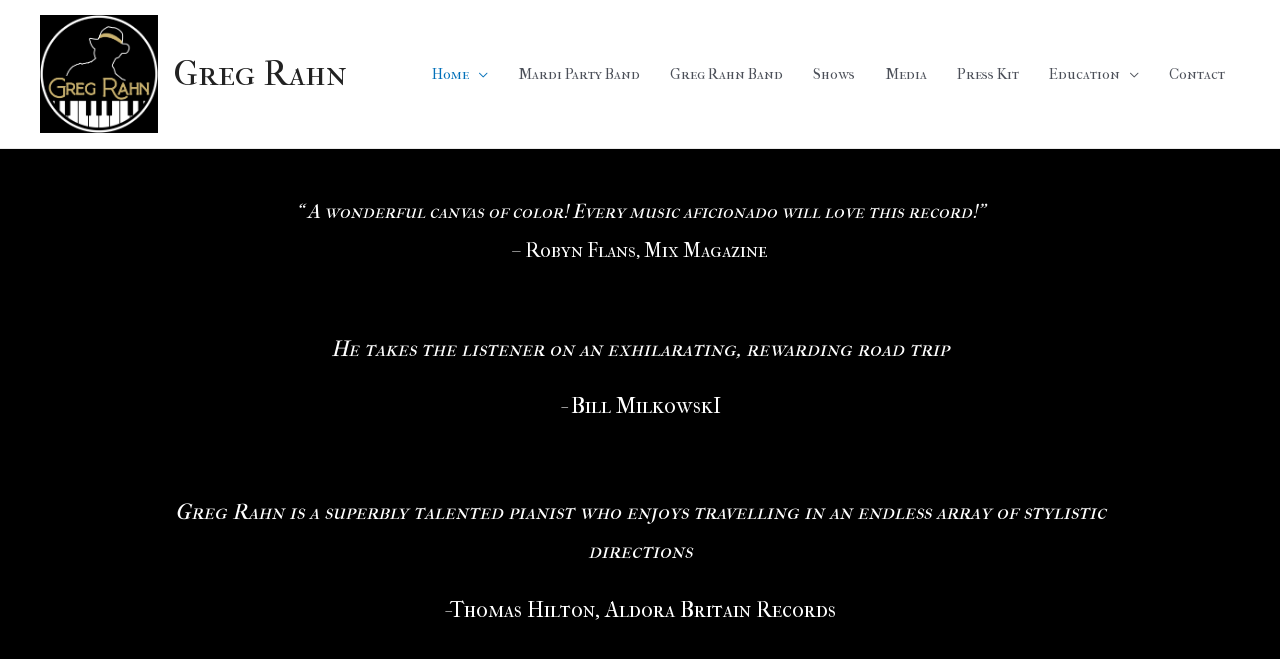

--- FILE ---
content_type: text/html; charset=UTF-8
request_url: https://gregrahn.net/
body_size: 20427
content:
<!DOCTYPE html>
<html lang="en-US">
<head>
<meta charset="UTF-8">
<meta name="viewport" content="width=device-width, initial-scale=1">
<link rel="profile" href="https://gmpg.org/xfn/11">

<meta name='robots' content='index, follow, max-image-preview:large, max-snippet:-1, max-video-preview:-1' />

	<!-- This site is optimized with the Yoast SEO plugin v20.5 - https://yoast.com/wordpress/plugins/seo/ -->
	<title>Home - Greg Rahn</title>
	<link rel="canonical" href="https://gregrahn.net/" />
	<meta property="og:locale" content="en_US" />
	<meta property="og:type" content="website" />
	<meta property="og:title" content="Home - Greg Rahn" />
	<meta property="og:description" content="&#8221; A wonderful canvas of color! Every music aficionado will love this record!&#8221; &#8211; Robyn Flans, Mix Magazine He takes the listener on an exhilarating, rewarding road trip &#8211; Bill MilkowskI Greg Rahn is a superbly talented pianist who enjoys travelling in an endless array of stylistic directions -Thomas Hilton, Aldora Britain Records New Album &hellip; Home Read More &raquo;" />
	<meta property="og:url" content="https://gregrahn.net/" />
	<meta property="og:site_name" content="Greg Rahn" />
	<meta property="article:modified_time" content="2026-01-12T23:01:24+00:00" />
	<meta property="og:image" content="https://gregrahn.net/wp-content/uploads/sites/2/2025/10/Greg-Rahn-Side-Hustle-Cover-3000x3000-for-web-300x300.jpeg" />
	<meta name="twitter:card" content="summary_large_image" />
	<script type="application/ld+json" class="yoast-schema-graph">{"@context":"https://schema.org","@graph":[{"@type":"WebPage","@id":"https://gregrahn.net/","url":"https://gregrahn.net/","name":"Home - Greg Rahn","isPartOf":{"@id":"https://gregrahn.net/#website"},"about":{"@id":"https://gregrahn.net/#organization"},"primaryImageOfPage":{"@id":"https://gregrahn.net/#primaryimage"},"image":{"@id":"https://gregrahn.net/#primaryimage"},"thumbnailUrl":"https://gregrahn.net/wp-content/uploads/sites/2/2025/10/Greg-Rahn-Side-Hustle-Cover-3000x3000-for-web-300x300.jpeg","datePublished":"2019-01-12T18:35:35+00:00","dateModified":"2026-01-12T23:01:24+00:00","breadcrumb":{"@id":"https://gregrahn.net/#breadcrumb"},"inLanguage":"en-US","potentialAction":[{"@type":"ReadAction","target":["https://gregrahn.net/"]}]},{"@type":"ImageObject","inLanguage":"en-US","@id":"https://gregrahn.net/#primaryimage","url":"https://gregrahn.net/wp-content/uploads/sites/2/2025/10/Greg-Rahn-Side-Hustle-Cover-3000x3000-for-web-300x300.jpeg","contentUrl":"https://gregrahn.net/wp-content/uploads/sites/2/2025/10/Greg-Rahn-Side-Hustle-Cover-3000x3000-for-web-300x300.jpeg"},{"@type":"BreadcrumbList","@id":"https://gregrahn.net/#breadcrumb","itemListElement":[{"@type":"ListItem","position":1,"name":"Home"}]},{"@type":"WebSite","@id":"https://gregrahn.net/#website","url":"https://gregrahn.net/","name":"Greg Rahn","description":"Another Awesome BizLaunch University Site","publisher":{"@id":"https://gregrahn.net/#organization"},"potentialAction":[{"@type":"SearchAction","target":{"@type":"EntryPoint","urlTemplate":"https://gregrahn.net/?s={search_term_string}"},"query-input":"required name=search_term_string"}],"inLanguage":"en-US"},{"@type":"Organization","@id":"https://gregrahn.net/#organization","name":"Greg Rahn","url":"https://gregrahn.net/","logo":{"@type":"ImageObject","inLanguage":"en-US","@id":"https://gregrahn.net/#/schema/logo/image/","url":"https://gregrahn.net/wp-content/uploads/sites/2/2020/09/Circle.png","contentUrl":"https://gregrahn.net/wp-content/uploads/sites/2/2020/09/Circle.png","width":2667,"height":2667,"caption":"Greg Rahn"},"image":{"@id":"https://gregrahn.net/#/schema/logo/image/"}}]}</script>
	<!-- / Yoast SEO plugin. -->


<link rel='dns-prefetch' href='//gregrahn.theprohosts.com' />
<link rel='dns-prefetch' href='//fonts.googleapis.com' />
<link rel="alternate" type="application/rss+xml" title="Greg Rahn &raquo; Feed" href="https://gregrahn.net/feed/" />
<link rel="alternate" type="application/rss+xml" title="Greg Rahn &raquo; Comments Feed" href="https://gregrahn.net/comments/feed/" />
		<!-- This site uses the Google Analytics by ExactMetrics plugin v7.14.2 - Using Analytics tracking - https://www.exactmetrics.com/ -->
		<!-- Note: ExactMetrics is not currently configured on this site. The site owner needs to authenticate with Google Analytics in the ExactMetrics settings panel. -->
					<!-- No UA code set -->
				<!-- / Google Analytics by ExactMetrics -->
		<script>
window._wpemojiSettings = {"baseUrl":"https:\/\/s.w.org\/images\/core\/emoji\/14.0.0\/72x72\/","ext":".png","svgUrl":"https:\/\/s.w.org\/images\/core\/emoji\/14.0.0\/svg\/","svgExt":".svg","source":{"concatemoji":"https:\/\/gregrahn.net\/wp-includes\/js\/wp-emoji-release.min.js?ver=6.2.8"}};
/*! This file is auto-generated */
!function(e,a,t){var n,r,o,i=a.createElement("canvas"),p=i.getContext&&i.getContext("2d");function s(e,t){p.clearRect(0,0,i.width,i.height),p.fillText(e,0,0);e=i.toDataURL();return p.clearRect(0,0,i.width,i.height),p.fillText(t,0,0),e===i.toDataURL()}function c(e){var t=a.createElement("script");t.src=e,t.defer=t.type="text/javascript",a.getElementsByTagName("head")[0].appendChild(t)}for(o=Array("flag","emoji"),t.supports={everything:!0,everythingExceptFlag:!0},r=0;r<o.length;r++)t.supports[o[r]]=function(e){if(p&&p.fillText)switch(p.textBaseline="top",p.font="600 32px Arial",e){case"flag":return s("\ud83c\udff3\ufe0f\u200d\u26a7\ufe0f","\ud83c\udff3\ufe0f\u200b\u26a7\ufe0f")?!1:!s("\ud83c\uddfa\ud83c\uddf3","\ud83c\uddfa\u200b\ud83c\uddf3")&&!s("\ud83c\udff4\udb40\udc67\udb40\udc62\udb40\udc65\udb40\udc6e\udb40\udc67\udb40\udc7f","\ud83c\udff4\u200b\udb40\udc67\u200b\udb40\udc62\u200b\udb40\udc65\u200b\udb40\udc6e\u200b\udb40\udc67\u200b\udb40\udc7f");case"emoji":return!s("\ud83e\udef1\ud83c\udffb\u200d\ud83e\udef2\ud83c\udfff","\ud83e\udef1\ud83c\udffb\u200b\ud83e\udef2\ud83c\udfff")}return!1}(o[r]),t.supports.everything=t.supports.everything&&t.supports[o[r]],"flag"!==o[r]&&(t.supports.everythingExceptFlag=t.supports.everythingExceptFlag&&t.supports[o[r]]);t.supports.everythingExceptFlag=t.supports.everythingExceptFlag&&!t.supports.flag,t.DOMReady=!1,t.readyCallback=function(){t.DOMReady=!0},t.supports.everything||(n=function(){t.readyCallback()},a.addEventListener?(a.addEventListener("DOMContentLoaded",n,!1),e.addEventListener("load",n,!1)):(e.attachEvent("onload",n),a.attachEvent("onreadystatechange",function(){"complete"===a.readyState&&t.readyCallback()})),(e=t.source||{}).concatemoji?c(e.concatemoji):e.wpemoji&&e.twemoji&&(c(e.twemoji),c(e.wpemoji)))}(window,document,window._wpemojiSettings);
</script>
<style>
img.wp-smiley,
img.emoji {
	display: inline !important;
	border: none !important;
	box-shadow: none !important;
	height: 1em !important;
	width: 1em !important;
	margin: 0 0.07em !important;
	vertical-align: -0.1em !important;
	background: none !important;
	padding: 0 !important;
}
</style>
	<link rel='stylesheet' id='astra-bb-builder-css' href='https://gregrahn.net/wp-content/themes/astra/assets/css/minified/compatibility/page-builder/bb-plugin.min.css?ver=3.7.3' media='all' />
<link rel='stylesheet' id='astra-theme-css-css' href='https://gregrahn.net/wp-content/themes/astra/assets/css/minified/style.min.css?ver=3.7.3' media='all' />
<style id='astra-theme-css-inline-css'>
html{font-size:93.75%;}a,.page-title{color:var(--ast-global-color-0);}a:hover,a:focus{color:var(--ast-global-color-1);}body,button,input,select,textarea,.ast-button,.ast-custom-button{font-family:'IM Fell French Canon SC',serif;font-weight:400;font-size:15px;font-size:1rem;}blockquote{color:var(--ast-global-color-3);}.site-title{font-size:35px;font-size:2.3333333333333rem;display:block;}header .custom-logo-link img{max-width:118px;}.astra-logo-svg{width:118px;}.ast-archive-description .ast-archive-title{font-size:40px;font-size:2.6666666666667rem;}.site-header .site-description{font-size:15px;font-size:1rem;display:none;}.entry-title{font-size:30px;font-size:2rem;}h1,.entry-content h1{font-size:40px;font-size:2.6666666666667rem;}h2,.entry-content h2{font-size:30px;font-size:2rem;}h3,.entry-content h3{font-size:25px;font-size:1.6666666666667rem;}h4,.entry-content h4{font-size:20px;font-size:1.3333333333333rem;}h5,.entry-content h5{font-size:18px;font-size:1.2rem;}h6,.entry-content h6{font-size:15px;font-size:1rem;}.ast-single-post .entry-title,.page-title{font-size:30px;font-size:2rem;}::selection{background-color:var(--ast-global-color-0);color:#ffffff;}body,h1,.entry-title a,.entry-content h1,h2,.entry-content h2,h3,.entry-content h3,h4,.entry-content h4,h5,.entry-content h5,h6,.entry-content h6{color:var(--ast-global-color-3);}.tagcloud a:hover,.tagcloud a:focus,.tagcloud a.current-item{color:#ffffff;border-color:var(--ast-global-color-0);background-color:var(--ast-global-color-0);}input:focus,input[type="text"]:focus,input[type="email"]:focus,input[type="url"]:focus,input[type="password"]:focus,input[type="reset"]:focus,input[type="search"]:focus,textarea:focus{border-color:var(--ast-global-color-0);}input[type="radio"]:checked,input[type=reset],input[type="checkbox"]:checked,input[type="checkbox"]:hover:checked,input[type="checkbox"]:focus:checked,input[type=range]::-webkit-slider-thumb{border-color:var(--ast-global-color-0);background-color:var(--ast-global-color-0);box-shadow:none;}.site-footer a:hover + .post-count,.site-footer a:focus + .post-count{background:var(--ast-global-color-0);border-color:var(--ast-global-color-0);}.single .nav-links .nav-previous,.single .nav-links .nav-next{color:var(--ast-global-color-0);}.entry-meta,.entry-meta *{line-height:1.45;color:var(--ast-global-color-0);}.entry-meta a:hover,.entry-meta a:hover *,.entry-meta a:focus,.entry-meta a:focus *,.page-links > .page-link,.page-links .page-link:hover,.post-navigation a:hover{color:var(--ast-global-color-1);}#cat option,.secondary .calendar_wrap thead a,.secondary .calendar_wrap thead a:visited{color:var(--ast-global-color-0);}.secondary .calendar_wrap #today,.ast-progress-val span{background:var(--ast-global-color-0);}.secondary a:hover + .post-count,.secondary a:focus + .post-count{background:var(--ast-global-color-0);border-color:var(--ast-global-color-0);}.calendar_wrap #today > a{color:#ffffff;}.page-links .page-link,.single .post-navigation a{color:var(--ast-global-color-0);}.widget-title{font-size:21px;font-size:1.4rem;color:var(--ast-global-color-3);}.single .ast-author-details .author-title{color:var(--ast-global-color-1);}.main-header-menu .menu-link,.ast-header-custom-item a{color:var(--ast-global-color-3);}.main-header-menu .menu-item:hover > .menu-link,.main-header-menu .menu-item:hover > .ast-menu-toggle,.main-header-menu .ast-masthead-custom-menu-items a:hover,.main-header-menu .menu-item.focus > .menu-link,.main-header-menu .menu-item.focus > .ast-menu-toggle,.main-header-menu .current-menu-item > .menu-link,.main-header-menu .current-menu-ancestor > .menu-link,.main-header-menu .current-menu-item > .ast-menu-toggle,.main-header-menu .current-menu-ancestor > .ast-menu-toggle{color:var(--ast-global-color-0);}.header-main-layout-3 .ast-main-header-bar-alignment{margin-right:auto;}.header-main-layout-2 .site-header-section-left .ast-site-identity{text-align:left;}.ast-logo-title-inline .site-logo-img{padding-right:1em;}.site-logo-img img{ transition:all 0.2s linear;}.ast-header-break-point .ast-mobile-menu-buttons-minimal.menu-toggle{background:transparent;color:var(--ast-global-color-0);}.ast-header-break-point .ast-mobile-menu-buttons-outline.menu-toggle{background:transparent;border:1px solid var(--ast-global-color-0);color:var(--ast-global-color-0);}.ast-header-break-point .ast-mobile-menu-buttons-fill.menu-toggle{background:var(--ast-global-color-0);}.ast-page-builder-template .hentry {margin: 0;}.ast-page-builder-template .site-content > .ast-container {max-width: 100%;padding: 0;}.ast-page-builder-template .site-content #primary {padding: 0;margin: 0;}.ast-page-builder-template .no-results {text-align: center;margin: 4em auto;}.ast-page-builder-template .ast-pagination {padding: 2em;} .ast-page-builder-template .entry-header.ast-no-title.ast-no-thumbnail {margin-top: 0;}.ast-page-builder-template .entry-header.ast-header-without-markup {margin-top: 0;margin-bottom: 0;}.ast-page-builder-template .entry-header.ast-no-title.ast-no-meta {margin-bottom: 0;}.ast-page-builder-template.single .post-navigation {padding-bottom: 2em;}.ast-page-builder-template.single-post .site-content > .ast-container {max-width: 100%;}.ast-page-builder-template.single-post .site-content > .ast-container {max-width: 100%;}.ast-page-builder-template .entry-header {margin-top: 4em;margin-left: auto;margin-right: auto;padding-left: 20px;padding-right: 20px;}.ast-page-builder-template .ast-archive-description {margin-top: 4em;margin-left: auto;margin-right: auto;padding-left: 20px;padding-right: 20px;}.ast-page-builder-template.ast-no-sidebar .entry-content .alignwide {margin-left: 0;margin-right: 0;}.single.ast-page-builder-template .entry-header {padding-left: 20px;padding-right: 20px;}.ast-page-builder-template.ast-no-sidebar .entry-content .alignwide {margin-left: 0;margin-right: 0;}.footer-adv .footer-adv-overlay{border-top-style:solid;border-top-color:#7a7a7a;}.wp-block-buttons.aligncenter{justify-content:center;}@media (max-width:782px){.entry-content .wp-block-columns .wp-block-column{margin-left:0px;}}@media (max-width:768px){.ast-separate-container .ast-article-post,.ast-separate-container .ast-article-single{padding:1.5em 2.14em;}.ast-separate-container #primary,.ast-separate-container #secondary{padding:1.5em 0;}#primary,#secondary{padding:1.5em 0;margin:0;}.ast-left-sidebar #content > .ast-container{display:flex;flex-direction:column-reverse;width:100%;}.ast-author-box img.avatar{margin:20px 0 0 0;}}@media (min-width:769px){.ast-separate-container.ast-right-sidebar #primary,.ast-separate-container.ast-left-sidebar #primary{border:0;}.search-no-results.ast-separate-container #primary{margin-bottom:4em;}}.menu-toggle,button,.ast-button,.ast-custom-button,.button,input#submit,input[type="button"],input[type="submit"],input[type="reset"]{color:#ffffff;border-color:var(--ast-global-color-0);background-color:var(--ast-global-color-0);border-radius:2px;padding-top:10px;padding-right:40px;padding-bottom:10px;padding-left:40px;font-family:inherit;font-weight:inherit;}button:focus,.menu-toggle:hover,button:hover,.ast-button:hover,.ast-custom-button:hover .button:hover,.ast-custom-button:hover,input[type=reset]:hover,input[type=reset]:focus,input#submit:hover,input#submit:focus,input[type="button"]:hover,input[type="button"]:focus,input[type="submit"]:hover,input[type="submit"]:focus{color:#ffffff;background-color:var(--ast-global-color-1);border-color:var(--ast-global-color-1);}@media (min-width:544px){.ast-container{max-width:100%;}}@media (max-width:544px){.ast-separate-container .ast-article-post,.ast-separate-container .ast-article-single,.ast-separate-container .comments-title,.ast-separate-container .ast-archive-description{padding:1.5em 1em;}.ast-separate-container #content .ast-container{padding-left:0.54em;padding-right:0.54em;}.ast-separate-container .ast-comment-list li.depth-1{padding:1.5em 1em;margin-bottom:1.5em;}.ast-separate-container .ast-comment-list .bypostauthor{padding:.5em;}.ast-search-menu-icon.ast-dropdown-active .search-field{width:170px;}.site-branding img,.site-header .site-logo-img .custom-logo-link img{max-width:100%;}}@media (max-width:768px){.ast-mobile-header-stack .main-header-bar .ast-search-menu-icon{display:inline-block;}.ast-header-break-point.ast-header-custom-item-outside .ast-mobile-header-stack .main-header-bar .ast-search-icon{margin:0;}.ast-comment-avatar-wrap img{max-width:2.5em;}.ast-separate-container .ast-comment-list li.depth-1{padding:1.5em 2.14em;}.ast-separate-container .comment-respond{padding:2em 2.14em;}.ast-comment-meta{padding:0 1.8888em 1.3333em;}}body,.ast-separate-container{background-color:#000000;;}@media (max-width:768px){.site-title{display:block;}.ast-archive-description .ast-archive-title{font-size:40px;}.site-header .site-description{display:none;}.entry-title{font-size:30px;}h1,.entry-content h1{font-size:30px;}h2,.entry-content h2{font-size:25px;}h3,.entry-content h3{font-size:20px;}.ast-single-post .entry-title,.page-title{font-size:30px;}.astra-logo-svg{width:349px;}header .custom-logo-link img,.ast-header-break-point .site-logo-img .custom-mobile-logo-link img{max-width:349px;}}@media (max-width:544px){.site-title{display:block;}.ast-archive-description .ast-archive-title{font-size:40px;}.site-header .site-description{display:none;}.entry-title{font-size:30px;}h1,.entry-content h1{font-size:30px;}h2,.entry-content h2{font-size:25px;}h3,.entry-content h3{font-size:20px;}.ast-single-post .entry-title,.page-title{font-size:30px;}header .custom-logo-link img,.ast-header-break-point .site-branding img,.ast-header-break-point .custom-logo-link img{max-width:510px;}.astra-logo-svg{width:510px;}.ast-header-break-point .site-logo-img .custom-mobile-logo-link img{max-width:510px;}}@media (max-width:768px){html{font-size:85.5%;}}@media (max-width:544px){html{font-size:85.5%;}}@media (min-width:769px){.ast-container{max-width:1240px;}}@font-face {font-family: "Astra";src: url(https://gregrahn.net/wp-content/themes/astra/assets/fonts/astra.woff) format("woff"),url(https://gregrahn.net/wp-content/themes/astra/assets/fonts/astra.ttf) format("truetype"),url(https://gregrahn.net/wp-content/themes/astra/assets/fonts/astra.svg#astra) format("svg");font-weight: normal;font-style: normal;font-display: fallback;}@media (max-width:921px) {.main-header-bar .main-header-bar-navigation{display:none;}}.ast-desktop .main-header-menu.submenu-with-border .sub-menu,.ast-desktop .main-header-menu.submenu-with-border .astra-full-megamenu-wrapper{border-color:var(--ast-global-color-0);}.ast-desktop .main-header-menu.submenu-with-border .sub-menu{border-top-width:2px;border-right-width:0px;border-left-width:0px;border-bottom-width:0px;border-style:solid;}.ast-desktop .main-header-menu.submenu-with-border .sub-menu .sub-menu{top:-2px;}.ast-desktop .main-header-menu.submenu-with-border .sub-menu .menu-link,.ast-desktop .main-header-menu.submenu-with-border .children .menu-link{border-bottom-width:0px;border-style:solid;border-color:#eaeaea;}@media (min-width:769px){.main-header-menu .sub-menu .menu-item.ast-left-align-sub-menu:hover > .sub-menu,.main-header-menu .sub-menu .menu-item.ast-left-align-sub-menu.focus > .sub-menu{margin-left:-0px;}}.ast-small-footer{border-top-style:solid;border-top-width:1px;border-top-color:#7a7a7a;}.ast-small-footer-wrap{text-align:center;}.ast-header-break-point.ast-header-custom-item-inside .main-header-bar .main-header-bar-navigation .ast-search-icon {display: none;}.ast-header-break-point.ast-header-custom-item-inside .main-header-bar .ast-search-menu-icon .search-form {padding: 0;display: block;overflow: hidden;}.ast-header-break-point .ast-header-custom-item .widget:last-child {margin-bottom: 1em;}.ast-header-custom-item .widget {margin: 0.5em;display: inline-block;vertical-align: middle;}.ast-header-custom-item .widget p {margin-bottom: 0;}.ast-header-custom-item .widget li {width: auto;}.ast-header-custom-item-inside .button-custom-menu-item .menu-link {display: none;}.ast-header-custom-item-inside.ast-header-break-point .button-custom-menu-item .ast-custom-button-link {display: none;}.ast-header-custom-item-inside.ast-header-break-point .button-custom-menu-item .menu-link {display: block;}.ast-header-break-point.ast-header-custom-item-outside .main-header-bar .ast-search-icon {margin-right: 1em;}.ast-header-break-point.ast-header-custom-item-inside .main-header-bar .ast-search-menu-icon .search-field,.ast-header-break-point.ast-header-custom-item-inside .main-header-bar .ast-search-menu-icon.ast-inline-search .search-field {width: 100%;padding-right: 5.5em;}.ast-header-break-point.ast-header-custom-item-inside .main-header-bar .ast-search-menu-icon .search-submit {display: block;position: absolute;height: 100%;top: 0;right: 0;padding: 0 1em;border-radius: 0;}.ast-header-break-point .ast-header-custom-item .ast-masthead-custom-menu-items {padding-left: 20px;padding-right: 20px;margin-bottom: 1em;margin-top: 1em;}.ast-header-custom-item-inside.ast-header-break-point .button-custom-menu-item {padding-left: 0;padding-right: 0;margin-top: 0;margin-bottom: 0;}.astra-icon-down_arrow::after {content: "\e900";font-family: Astra;}.astra-icon-close::after {content: "\e5cd";font-family: Astra;}.astra-icon-drag_handle::after {content: "\e25d";font-family: Astra;}.astra-icon-format_align_justify::after {content: "\e235";font-family: Astra;}.astra-icon-menu::after {content: "\e5d2";font-family: Astra;}.astra-icon-reorder::after {content: "\e8fe";font-family: Astra;}.astra-icon-search::after {content: "\e8b6";font-family: Astra;}.astra-icon-zoom_in::after {content: "\e56b";font-family: Astra;}.astra-icon-check-circle::after {content: "\e901";font-family: Astra;}.astra-icon-shopping-cart::after {content: "\f07a";font-family: Astra;}.astra-icon-shopping-bag::after {content: "\f290";font-family: Astra;}.astra-icon-shopping-basket::after {content: "\f291";font-family: Astra;}.astra-icon-circle-o::after {content: "\e903";font-family: Astra;}.astra-icon-certificate::after {content: "\e902";font-family: Astra;}:root .has-ast-global-color-0-color{color:var(--ast-global-color-0);}:root .has-ast-global-color-0-background-color{background-color:var(--ast-global-color-0);}:root .wp-block-button .has-ast-global-color-0-color{color:var(--ast-global-color-0);}:root .wp-block-button .has-ast-global-color-0-background-color{background-color:var(--ast-global-color-0);}:root .has-ast-global-color-1-color{color:var(--ast-global-color-1);}:root .has-ast-global-color-1-background-color{background-color:var(--ast-global-color-1);}:root .wp-block-button .has-ast-global-color-1-color{color:var(--ast-global-color-1);}:root .wp-block-button .has-ast-global-color-1-background-color{background-color:var(--ast-global-color-1);}:root .has-ast-global-color-2-color{color:var(--ast-global-color-2);}:root .has-ast-global-color-2-background-color{background-color:var(--ast-global-color-2);}:root .wp-block-button .has-ast-global-color-2-color{color:var(--ast-global-color-2);}:root .wp-block-button .has-ast-global-color-2-background-color{background-color:var(--ast-global-color-2);}:root .has-ast-global-color-3-color{color:var(--ast-global-color-3);}:root .has-ast-global-color-3-background-color{background-color:var(--ast-global-color-3);}:root .wp-block-button .has-ast-global-color-3-color{color:var(--ast-global-color-3);}:root .wp-block-button .has-ast-global-color-3-background-color{background-color:var(--ast-global-color-3);}:root .has-ast-global-color-4-color{color:var(--ast-global-color-4);}:root .has-ast-global-color-4-background-color{background-color:var(--ast-global-color-4);}:root .wp-block-button .has-ast-global-color-4-color{color:var(--ast-global-color-4);}:root .wp-block-button .has-ast-global-color-4-background-color{background-color:var(--ast-global-color-4);}:root .has-ast-global-color-5-color{color:var(--ast-global-color-5);}:root .has-ast-global-color-5-background-color{background-color:var(--ast-global-color-5);}:root .wp-block-button .has-ast-global-color-5-color{color:var(--ast-global-color-5);}:root .wp-block-button .has-ast-global-color-5-background-color{background-color:var(--ast-global-color-5);}:root .has-ast-global-color-6-color{color:var(--ast-global-color-6);}:root .has-ast-global-color-6-background-color{background-color:var(--ast-global-color-6);}:root .wp-block-button .has-ast-global-color-6-color{color:var(--ast-global-color-6);}:root .wp-block-button .has-ast-global-color-6-background-color{background-color:var(--ast-global-color-6);}:root .has-ast-global-color-7-color{color:var(--ast-global-color-7);}:root .has-ast-global-color-7-background-color{background-color:var(--ast-global-color-7);}:root .wp-block-button .has-ast-global-color-7-color{color:var(--ast-global-color-7);}:root .wp-block-button .has-ast-global-color-7-background-color{background-color:var(--ast-global-color-7);}:root .has-ast-global-color-8-color{color:var(--ast-global-color-8);}:root .has-ast-global-color-8-background-color{background-color:var(--ast-global-color-8);}:root .wp-block-button .has-ast-global-color-8-color{color:var(--ast-global-color-8);}:root .wp-block-button .has-ast-global-color-8-background-color{background-color:var(--ast-global-color-8);}:root{--ast-global-color-0:#0170B9;--ast-global-color-1:#3a3a3a;--ast-global-color-2:#3a3a3a;--ast-global-color-3:#4B4F58;--ast-global-color-4:#F5F5F5;--ast-global-color-5:#FFFFFF;--ast-global-color-6:#F2F5F7;--ast-global-color-7:#424242;--ast-global-color-8:#000000;}.learndash .completed:before,.learndash .notcompleted:before,#learndash_profile .completed:before,#learndash_profile .notcompleted:before {content: "\e903";display: inline-block;font-family: "Astra";text-rendering: auto;-webkit-font-smoothing: antialiased;-moz-osx-font-smoothing: grayscale;float: left;text-indent: 0;font-size: 1.5em;line-height: 1;}.learndash .completed:before,#learndash_profile .completed:before {content: "\e901";font-weight: bold;}.learndash .completed:before,.learndash .notcompleted:before {position: absolute;top: 8px;right: .75em;width: 1.75em;text-align: center;line-height: 1.2;}.learndash .topic-completed span,.learndash .topic-notcompleted span {background: none;padding: 0;}.learndash .topic-completed span:before,.learndash .topic-notcompleted span:before {content: "\e903";display: inline-block;font-family: "Astra";text-rendering: auto;-webkit-font-smoothing: antialiased;-moz-osx-font-smoothing: grayscale;font-size: 1.25em;}.learndash .topic-completed span:before {content: "\e901";font-weight: bold;}body .learndash .completed,body .learndash .notcompleted,body #learndash_profile .completed,body #learndash_profile .notcompleted {line-height: 1.7;background: none;}body .learndash_profile_heading,body #learndash_profile a,body #learndash_profile div{ont-size: 1em;font-weight: inherit;}body #lessons_list > div h4,body #course_list > div h4,body #quiz_list > div h4,body #learndash_lesson_topics_list ul > li > span.topic_item {font-size: 1em;}body #learndash_lessons #lesson_heading,body #learndash_profile .learndash_profile_heading,body #learndash_quizzes #quiz_heading,body #learndash_lesson_topics_list div > strong {padding: 10px .75em;font-weight: 600;text-transform: uppercase;border-radius: 0;}body #learndash_lessons .right,body #learndash_quizzes .right {width: auto;}body .expand_collapse .expand_collapse,body #learndash_profile .expand_collapse {top: -1em;}body .expand_collapse .expand_collapse a,body #learndash_profile .expand_collapse a {font-size: .8em;}body .expand_collapse .list_arrow.collapse,body .expand_collapse .list_arrow.expand,body #learndash_profile .list_arrow.collapse,body #learndash_profile .list_arrow.expand {vertical-align: top;}body .expand_collapse .list_arrow.collapse:before,body .expand_collapse .list_arrow.expand:before,body #learndash_profile .list_arrow.collapse:before,body #learndash_profile .list_arrow.expand:before {content: "\e900";transform: rotate(270deg);font-weight: bold;}body .expand_collapse .list_arrow.expand:before,body #learndash_profile .list_arrow.expand:before {transform: rotate(0deg);}body #learndash_lessons #lesson_heading,body #learndash_profile .learndash_profile_heading,body #learndash_quizzes #quiz_heading,body #learndash_lesson_topics_list div > strong {padding: 10px .75em;font-weight: 600;text-transform: uppercase;border-radius: 0;}body #learndash_lesson_topics_list ul > li > span.topic_item:hover {background: none;}body #learndash_lesson_topics_list .learndash_topic_dots {order: none;box-shadow: none;}body #learndash_lesson_topics_list .learndash_topic_dots ul {border: 1px solid #e2e2e2;border-top: none;overflow: hidden;}body #learndash_lesson_topics_list .learndash_topic_dots ul > li:last-child a {border-bottom: none;}body #learndash_lesson_topics_list .learndash_topic_dots ul > li.nth-of-type-odd {background: #fbfbfb;}body #learndash_lesson_topics_list .learndash_topic_dots .topic-completed,body #learndash_lesson_topics_list .learndash_topic_dots .topic-notcompleted {padding: 8px .75em;border-bottom: 1px solid #ddd;}body #learndash_lesson_topics_list .learndash_topic_dots .topic-completed span,body #learndash_lesson_topics_list .learndash_topic_dots .topic-notcompleted span {margin: 0 auto;display: inline;}body #learndash_lesson_topics_list ul > li > span.topic_item {font-size: 1em;}.learndash .completed:before,.learndash .notcompleted:before {position: absolute;top: 8px;right: .75em;width: 1.75em;text-align: center;line-height: 1.2;}.learndash .topic-completed span,.learndash .topic-notcompleted span {background: none;padding: 0;}.learndash .topic-completed span:before,.learndash .topic-notcompleted span:before {content: "\e903";display: inline-block;font-family: "Astra";text-rendering: auto;-webkit-font-smoothing: antialiased;-moz-osx-font-smoothing: grayscale;font-size: 1.25em;}.learndash .topic-completed span:before {content: "\e901";font-weight: bold;}.widget_ldcoursenavigation .learndash_topic_widget_list .topic-completed span:before,.widget_ldcoursenavigation .learndash_topic_widget_list .topic-notcompleted span:before {margin-left: 1px;margin-right: 9px;}body .learndash_navigation_lesson_topics_list .topic-notcompleted span,body .learndash_navigation_lesson_topics_list ul .topic-notcompleted span,body .learndash_topic_dots .topic-notcompleted span,body .learndash_topic_dots ul .topic-notcompleted span {margin: 5px 0;}body .learndash_navigation_lesson_topics_list .topic-completed span,body .learndash_navigation_lesson_topics_list .topic-notcompleted span,body .learndash_navigation_lesson_topics_list ul .topic-completed span,body .learndash_navigation_lesson_topics_list ul .topic-notcompleted span,body .learndash_topic_dots .topic-completed span,body .learndash_topic_dots .topic-notcompleted span,body .learndash_topic_dots ul .topic-completed span,body .learndash_topic_dots ul .topic-notcompleted span {padding-left: 0;background: none;margin: 5px 0;}body .learndash_navigation_lesson_topics_list .topic-completed span:before,body .learndash_navigation_lesson_topics_list .topic-notcompleted span:before,body .learndash_navigation_lesson_topics_list ul .topic-completed span:before,body .learndash_navigation_lesson_topics_list ul .topic-notcompleted span:before,body .learndash_topic_dots .topic-completed span:before,body .learndash_topic_dots .topic-notcompleted span:before,body .learndash_topic_dots ul .topic-completed span:before,body .learndash_topic_dots ul .topic-notcompleted span:before {content: "\e903";display: inline-block;font-family: "Astra";text-rendering: auto;-webkit-font-smoothing: antialiased;-moz-osx-font-smoothing: grayscale;font-size: 1em;font-weight: normal;margin-right: 10px;}body .learndash_navigation_lesson_topics_list .topic-completed span:before,body .learndash_navigation_lesson_topics_list ul .topic-completed span:before,body .learndash_topic_dots .topic-completed span:before,body .learndash_topic_dots ul .topic-completed span:before {content: "\e901";font-weight: bold;}.widget_ldcoursenavigation .learndash_topic_widget_list .topic-completed span:before,.widget_ldcoursenavigation .learndash_topic_widget_list .topic-notcompleted span:before {margin-left: 1px;margin-right: 9px;}body .learndash .topic-completed span,body .learndash .topic-notcompleted span {background: none;padding: 0;}#learndash_next_prev_link {margin: 0;padding: 2em 0 0;border-top: 1px solid #eeeeee;overflow: hidden;line-height: 0;}#learndash_next_prev_link a {margin: 2px;display: inline-block;padding: 0 1.5em;height: 2.33333em;line-height: 2.33333em;text-align: center;font-size: 16px;font-size: 1.06666rem;}body #learndash_lessons a,body #learndash_quizzes a,body .expand_collapse a,body .learndash_topic_dots a,body .learndash_topic_dots a > span,body #learndash_lesson_topics_list span a,body #learndash_profile a,body #learndash_profile a span{font-family:'IM Fell French Canon SC',serif;}body #ld_course_list .btn,body a.btn-blue,body a.btn-blue:visited,body a#quiz_continue_link,body .btn-join,body .learndash_checkout_buttons input.btn-join[type="button"],body #btn-join,body .learndash_checkout_buttons input.btn-join[type="submit"],body .wpProQuiz_content .wpProQuiz_button2{color:#ffffff;border-color:var(--ast-global-color-0);background-color:var(--ast-global-color-0);border-radius:2px;}body #ld_course_list .btn:hover,body #ld_course_list .btn:focus,body a.btn-blue:hover,body a.btn-blue:focus,body a#quiz_continue_link:hover,body a#quiz_continue_link:focus,body .btn-join:hover,body .learndash_checkout_buttons input.btn-join[type="button"]:hover,body .btn-join:focus,body .learndash_checkout_buttons input.btn-join[type="button"]:focus,.wpProQuiz_content .wpProQuiz_button2:hover,.wpProQuiz_content .wpProQuiz_button2:focus,body #btn-join:hover,body .learndash_checkout_buttons input.btn-join[type="submit"]:hover,body #btn-join:focus,body .learndash_checkout_buttons input.btn-join[type="submit"]:focus{color:#ffffff;border-color:var(--ast-global-color-1);background-color:var(--ast-global-color-1);}body dd.course_progress div.course_progress_blue,body .wpProQuiz_content .wpProQuiz_time_limit .wpProQuiz_progress{background-color:var(--ast-global-color-0);}body #learndash_lessons a,body #learndash_quizzes a,body .expand_collapse a,body .learndash_topic_dots a,body .learndash_topic_dots a > span,body #learndash_lesson_topics_list span a,body #learndash_profile a,#learndash_profile .profile_edit_profile a,body #learndash_profile .expand_collapse a,body #learndash_profile a span,#lessons_list .list-count,#quiz_list .list-count{color:var(--ast-global-color-0);}.learndash .notcompleted:before,#learndash_profile .notcompleted:before,.learndash_topic_dots ul .topic-notcompleted span:before,.learndash_navigation_lesson_topics_list .topic-notcompleted span:before,.learndash_navigation_lesson_topics_list ul .topic-notcompleted span:before,.learndash .topic-notcompleted span:before{color:rgb(0,0,0);}body .thumbnail.course .ld_course_grid_price,body .thumbnail.course .ld_course_grid_price.ribbon-enrolled,body #learndash_lessons #lesson_heading,body #learndash_profile .learndash_profile_heading,body #learndash_quizzes #quiz_heading,body #learndash_lesson_topics_list div > strong,body .learndash-pager span a,body #learndash_profile .learndash_profile_quiz_heading{background-color:var(--ast-global-color-0);color:#ffffff;}.learndash .completed:before,#learndash_profile .completed:before,.learndash_topic_dots ul .topic-completed span:before,.learndash_navigation_lesson_topics_list .topic-completed span:before,.learndash_navigation_lesson_topics_list ul .topic-completed span:before,.learndash .topic-completed span:before,body .list_arrow.lesson_completed:before{color:var(--ast-global-color-0);}body .thumbnail.course .ld_course_grid_price:before{border-top-color:rgb(0,0,0);border-right-color:rgb(0,0,0);}body .wpProQuiz_loadQuiz,body .wpProQuiz_lock{border-color:rgb(0,0,0);background-color:rgb(0,0,0);}#ld_course_list .entry-title{font-size:30px;font-size:2rem;}body #course_list .list-count,body #lessons_list .list-count,body #quiz_list .list-count{display:none;}body #course_list > div h4 > a,body #lessons_list > div h4 > a,body #quiz_list > div h4 > a,body #learndash_course_content .learndash_topic_dots ul > li a{padding-left:.75em;margin-left:auto;}@media (max-width:768px){#ld_course_list .entry-title{font-size:30px;}}@media (min-width:545px){body #learndash_profile .profile_edit_profile{position:absolute;top:15px;right:15px;}}@media (max-width:544px){#ld_course_list .entry-title{font-size:30px;}#learndash_next_prev_link a{width:100%;}#learndash_next_prev_link a.prev-link{margin-bottom:1em;}#ld_course_info_mycourses_list .ld-course-info-my-courses .ld-entry-title{margin:0 0 20px;}}@media (max-width:544px){#ld_course_info_mycourses_list .ld-course-info-my-courses img{display:block;margin-left:initial;max-width:100%;margin:10px 0;}}.ast-breadcrumbs .trail-browse,.ast-breadcrumbs .trail-items,.ast-breadcrumbs .trail-items li{display:inline-block;margin:0;padding:0;border:none;background:inherit;text-indent:0;}.ast-breadcrumbs .trail-browse{font-size:inherit;font-style:inherit;font-weight:inherit;color:inherit;}.ast-breadcrumbs .trail-items{list-style:none;}.trail-items li::after{padding:0 0.3em;content:"\00bb";}.trail-items li:last-of-type::after{display:none;}h1,.entry-content h1,h2,.entry-content h2,h3,.entry-content h3,h4,.entry-content h4,h5,.entry-content h5,h6,.entry-content h6{color:var(--ast-global-color-2);}.ast-header-break-point .main-header-bar{border-bottom-width:1px;}@media (min-width:769px){.main-header-bar{border-bottom-width:1px;}}.ast-safari-browser-less-than-11 .main-header-menu .menu-item,.ast-safari-browser-less-than-11 .main-header-bar .ast-masthead-custom-menu-items{display:block;}.main-header-menu .menu-item,#astra-footer-menu .menu-item,.main-header-bar .ast-masthead-custom-menu-items{-js-display:flex;display:flex;-webkit-box-pack:center;-webkit-justify-content:center;-moz-box-pack:center;-ms-flex-pack:center;justify-content:center;-webkit-box-orient:vertical;-webkit-box-direction:normal;-webkit-flex-direction:column;-moz-box-orient:vertical;-moz-box-direction:normal;-ms-flex-direction:column;flex-direction:column;}.main-header-menu > .menu-item > .menu-link,#astra-footer-menu > .menu-item > .menu-link,{height:100%;-webkit-box-align:center;-webkit-align-items:center;-moz-box-align:center;-ms-flex-align:center;align-items:center;-js-display:flex;display:flex;}.ast-primary-menu-disabled .main-header-bar .ast-masthead-custom-menu-items{flex:unset;}.header-main-layout-1 .ast-flex.main-header-container,.header-main-layout-3 .ast-flex.main-header-container{-webkit-align-content:center;-ms-flex-line-pack:center;align-content:center;-webkit-box-align:center;-webkit-align-items:center;-moz-box-align:center;-ms-flex-align:center;align-items:center;}.main-header-menu .sub-menu .menu-item.menu-item-has-children > .menu-link:after{position:absolute;right:1em;top:50%;transform:translate(0,-50%) rotate(270deg);}.ast-header-break-point .main-header-bar .main-header-bar-navigation .page_item_has_children > .ast-menu-toggle::before,.ast-header-break-point .main-header-bar .main-header-bar-navigation .menu-item-has-children > .ast-menu-toggle::before,.ast-mobile-popup-drawer .main-header-bar-navigation .menu-item-has-children>.ast-menu-toggle::before,.ast-header-break-point .ast-mobile-header-wrap .main-header-bar-navigation .menu-item-has-children > .ast-menu-toggle::before{font-weight:bold;content:"\e900";font-family:Astra;text-decoration:inherit;display:inline-block;}.ast-header-break-point .main-navigation ul.sub-menu .menu-item .menu-link:before{content:"\e900";font-family:Astra;font-size:.65em;text-decoration:inherit;display:inline-block;transform:translate(0,-2px) rotateZ(270deg);margin-right:5px;}.widget_search .search-form:after{font-family:Astra;font-size:1.2em;font-weight:normal;content:"\e8b6";position:absolute;top:50%;right:15px;transform:translate(0,-50%);}.astra-search-icon::before{content:"\e8b6";font-family:Astra;font-style:normal;font-weight:normal;text-decoration:inherit;text-align:center;-webkit-font-smoothing:antialiased;-moz-osx-font-smoothing:grayscale;}.main-header-bar .main-header-bar-navigation .page_item_has_children > a:after,.main-header-bar .main-header-bar-navigation .menu-item-has-children > a:after,.site-header-focus-item .main-header-bar-navigation .menu-item-has-children > .menu-link:after{content:"\e900";display:inline-block;font-family:Astra;font-size:.6rem;font-weight:bold;text-rendering:auto;-webkit-font-smoothing:antialiased;-moz-osx-font-smoothing:grayscale;margin-left:10px;line-height:normal;}.ast-mobile-popup-drawer .main-header-bar-navigation .ast-submenu-expanded>.ast-menu-toggle::before{transform:rotateX(180deg);}.ast-header-break-point .main-header-bar-navigation .menu-item-has-children > .menu-link:after{display:none;}.ast-separate-container .blog-layout-1,.ast-separate-container .blog-layout-2,.ast-separate-container .blog-layout-3{background-color:transparent;background-image:none;}.ast-separate-container .ast-article-post{background-color:var(--ast-global-color-5);;}@media (max-width:768px){.ast-separate-container .ast-article-post{background-color:var(--ast-global-color-5);;}}@media (max-width:544px){.ast-separate-container .ast-article-post{background-color:var(--ast-global-color-5);;}}.ast-separate-container .ast-article-single:not(.ast-related-post),.ast-separate-container .comments-area .comment-respond,.ast-separate-container .comments-area .ast-comment-list li,.ast-separate-container .ast-woocommerce-container,.ast-separate-container .error-404,.ast-separate-container .no-results,.single.ast-separate-container .ast-author-meta,.ast-separate-container .related-posts-title-wrapper,.ast-separate-container.ast-two-container #secondary .widget,.ast-separate-container .comments-count-wrapper,.ast-box-layout.ast-plain-container .site-content,.ast-padded-layout.ast-plain-container .site-content,.ast-separate-container .comments-area .comments-title{background-color:var(--ast-global-color-5);;}@media (max-width:768px){.ast-separate-container .ast-article-single:not(.ast-related-post),.ast-separate-container .comments-area .comment-respond,.ast-separate-container .comments-area .ast-comment-list li,.ast-separate-container .ast-woocommerce-container,.ast-separate-container .error-404,.ast-separate-container .no-results,.single.ast-separate-container .ast-author-meta,.ast-separate-container .related-posts-title-wrapper,.ast-separate-container.ast-two-container #secondary .widget,.ast-separate-container .comments-count-wrapper,.ast-box-layout.ast-plain-container .site-content,.ast-padded-layout.ast-plain-container .site-content,.ast-separate-container .comments-area .comments-title{background-color:var(--ast-global-color-5);;}}@media (max-width:544px){.ast-separate-container .ast-article-single:not(.ast-related-post),.ast-separate-container .comments-area .comment-respond,.ast-separate-container .comments-area .ast-comment-list li,.ast-separate-container .ast-woocommerce-container,.ast-separate-container .error-404,.ast-separate-container .no-results,.single.ast-separate-container .ast-author-meta,.ast-separate-container .related-posts-title-wrapper,.ast-separate-container.ast-two-container #secondary .widget,.ast-separate-container .comments-count-wrapper,.ast-box-layout.ast-plain-container .site-content,.ast-padded-layout.ast-plain-container .site-content,.ast-separate-container .comments-area .comments-title{background-color:var(--ast-global-color-5);;}}
</style>
<link rel='stylesheet' id='astra-learndash-css' href='https://gregrahn.net/wp-content/themes/astra/assets/css/minified/compatibility/learndash.min.css?ver=3.7.3' media='all' />
<link rel='stylesheet' id='astra-google-fonts-css' href='https://fonts.googleapis.com/css?family=IM+Fell+French+Canon+SC%3A400%2C&#038;display=fallback&#038;ver=3.7.3' media='all' />
<link rel='stylesheet' id='wp-block-library-css' href='https://gregrahn.net/wp-includes/css/dist/block-library/style.min.css?ver=6.2.8' media='all' />
<link rel='stylesheet' id='wc-blocks-vendors-style-css' href='https://gregrahn.net/wp-content/plugins/woocommerce/packages/woocommerce-blocks/build/wc-blocks-vendors-style.css?ver=9.8.4' media='all' />
<link rel='stylesheet' id='wc-blocks-style-css' href='https://gregrahn.net/wp-content/plugins/woocommerce/packages/woocommerce-blocks/build/wc-blocks-style.css?ver=9.8.4' media='all' />
<link rel='stylesheet' id='pdfemb-gutenberg-block-backend-js-css' href='https://gregrahn.net/wp-content/plugins/PDFEmbedder-premium-secure/css/pdfemb-blocks.css?ver=6.2.8' media='all' />
<style id='global-styles-inline-css'>
body{--wp--preset--color--black: #000000;--wp--preset--color--cyan-bluish-gray: #abb8c3;--wp--preset--color--white: #ffffff;--wp--preset--color--pale-pink: #f78da7;--wp--preset--color--vivid-red: #cf2e2e;--wp--preset--color--luminous-vivid-orange: #ff6900;--wp--preset--color--luminous-vivid-amber: #fcb900;--wp--preset--color--light-green-cyan: #7bdcb5;--wp--preset--color--vivid-green-cyan: #00d084;--wp--preset--color--pale-cyan-blue: #8ed1fc;--wp--preset--color--vivid-cyan-blue: #0693e3;--wp--preset--color--vivid-purple: #9b51e0;--wp--preset--color--ast-global-color-0: var(--ast-global-color-0);--wp--preset--color--ast-global-color-1: var(--ast-global-color-1);--wp--preset--color--ast-global-color-2: var(--ast-global-color-2);--wp--preset--color--ast-global-color-3: var(--ast-global-color-3);--wp--preset--color--ast-global-color-4: var(--ast-global-color-4);--wp--preset--color--ast-global-color-5: var(--ast-global-color-5);--wp--preset--color--ast-global-color-6: var(--ast-global-color-6);--wp--preset--color--ast-global-color-7: var(--ast-global-color-7);--wp--preset--color--ast-global-color-8: var(--ast-global-color-8);--wp--preset--gradient--vivid-cyan-blue-to-vivid-purple: linear-gradient(135deg,rgba(6,147,227,1) 0%,rgb(155,81,224) 100%);--wp--preset--gradient--light-green-cyan-to-vivid-green-cyan: linear-gradient(135deg,rgb(122,220,180) 0%,rgb(0,208,130) 100%);--wp--preset--gradient--luminous-vivid-amber-to-luminous-vivid-orange: linear-gradient(135deg,rgba(252,185,0,1) 0%,rgba(255,105,0,1) 100%);--wp--preset--gradient--luminous-vivid-orange-to-vivid-red: linear-gradient(135deg,rgba(255,105,0,1) 0%,rgb(207,46,46) 100%);--wp--preset--gradient--very-light-gray-to-cyan-bluish-gray: linear-gradient(135deg,rgb(238,238,238) 0%,rgb(169,184,195) 100%);--wp--preset--gradient--cool-to-warm-spectrum: linear-gradient(135deg,rgb(74,234,220) 0%,rgb(151,120,209) 20%,rgb(207,42,186) 40%,rgb(238,44,130) 60%,rgb(251,105,98) 80%,rgb(254,248,76) 100%);--wp--preset--gradient--blush-light-purple: linear-gradient(135deg,rgb(255,206,236) 0%,rgb(152,150,240) 100%);--wp--preset--gradient--blush-bordeaux: linear-gradient(135deg,rgb(254,205,165) 0%,rgb(254,45,45) 50%,rgb(107,0,62) 100%);--wp--preset--gradient--luminous-dusk: linear-gradient(135deg,rgb(255,203,112) 0%,rgb(199,81,192) 50%,rgb(65,88,208) 100%);--wp--preset--gradient--pale-ocean: linear-gradient(135deg,rgb(255,245,203) 0%,rgb(182,227,212) 50%,rgb(51,167,181) 100%);--wp--preset--gradient--electric-grass: linear-gradient(135deg,rgb(202,248,128) 0%,rgb(113,206,126) 100%);--wp--preset--gradient--midnight: linear-gradient(135deg,rgb(2,3,129) 0%,rgb(40,116,252) 100%);--wp--preset--duotone--dark-grayscale: url('#wp-duotone-dark-grayscale');--wp--preset--duotone--grayscale: url('#wp-duotone-grayscale');--wp--preset--duotone--purple-yellow: url('#wp-duotone-purple-yellow');--wp--preset--duotone--blue-red: url('#wp-duotone-blue-red');--wp--preset--duotone--midnight: url('#wp-duotone-midnight');--wp--preset--duotone--magenta-yellow: url('#wp-duotone-magenta-yellow');--wp--preset--duotone--purple-green: url('#wp-duotone-purple-green');--wp--preset--duotone--blue-orange: url('#wp-duotone-blue-orange');--wp--preset--font-size--small: 13px;--wp--preset--font-size--medium: 20px;--wp--preset--font-size--large: 36px;--wp--preset--font-size--x-large: 42px;--wp--preset--spacing--20: 0.44rem;--wp--preset--spacing--30: 0.67rem;--wp--preset--spacing--40: 1rem;--wp--preset--spacing--50: 1.5rem;--wp--preset--spacing--60: 2.25rem;--wp--preset--spacing--70: 3.38rem;--wp--preset--spacing--80: 5.06rem;--wp--preset--shadow--natural: 6px 6px 9px rgba(0, 0, 0, 0.2);--wp--preset--shadow--deep: 12px 12px 50px rgba(0, 0, 0, 0.4);--wp--preset--shadow--sharp: 6px 6px 0px rgba(0, 0, 0, 0.2);--wp--preset--shadow--outlined: 6px 6px 0px -3px rgba(255, 255, 255, 1), 6px 6px rgba(0, 0, 0, 1);--wp--preset--shadow--crisp: 6px 6px 0px rgba(0, 0, 0, 1);}body { margin: 0;--wp--style--global--content-size: 1200px;--wp--style--global--wide-size: 1200px; }.wp-site-blocks > .alignleft { float: left; margin-right: 2em; }.wp-site-blocks > .alignright { float: right; margin-left: 2em; }.wp-site-blocks > .aligncenter { justify-content: center; margin-left: auto; margin-right: auto; }:where(.is-layout-flex){gap: 0.5em;}body .is-layout-flow > .alignleft{float: left;margin-inline-start: 0;margin-inline-end: 2em;}body .is-layout-flow > .alignright{float: right;margin-inline-start: 2em;margin-inline-end: 0;}body .is-layout-flow > .aligncenter{margin-left: auto !important;margin-right: auto !important;}body .is-layout-constrained > .alignleft{float: left;margin-inline-start: 0;margin-inline-end: 2em;}body .is-layout-constrained > .alignright{float: right;margin-inline-start: 2em;margin-inline-end: 0;}body .is-layout-constrained > .aligncenter{margin-left: auto !important;margin-right: auto !important;}body .is-layout-constrained > :where(:not(.alignleft):not(.alignright):not(.alignfull)){max-width: var(--wp--style--global--content-size);margin-left: auto !important;margin-right: auto !important;}body .is-layout-constrained > .alignwide{max-width: var(--wp--style--global--wide-size);}body .is-layout-flex{display: flex;}body .is-layout-flex{flex-wrap: wrap;align-items: center;}body .is-layout-flex > *{margin: 0;}body{padding-top: 0px;padding-right: 0px;padding-bottom: 0px;padding-left: 0px;}a:where(:not(.wp-element-button)){text-decoration: underline;}.wp-element-button, .wp-block-button__link{background-color: #32373c;border-width: 0;color: #fff;font-family: inherit;font-size: inherit;line-height: inherit;padding: calc(0.667em + 2px) calc(1.333em + 2px);text-decoration: none;}.has-black-color{color: var(--wp--preset--color--black) !important;}.has-cyan-bluish-gray-color{color: var(--wp--preset--color--cyan-bluish-gray) !important;}.has-white-color{color: var(--wp--preset--color--white) !important;}.has-pale-pink-color{color: var(--wp--preset--color--pale-pink) !important;}.has-vivid-red-color{color: var(--wp--preset--color--vivid-red) !important;}.has-luminous-vivid-orange-color{color: var(--wp--preset--color--luminous-vivid-orange) !important;}.has-luminous-vivid-amber-color{color: var(--wp--preset--color--luminous-vivid-amber) !important;}.has-light-green-cyan-color{color: var(--wp--preset--color--light-green-cyan) !important;}.has-vivid-green-cyan-color{color: var(--wp--preset--color--vivid-green-cyan) !important;}.has-pale-cyan-blue-color{color: var(--wp--preset--color--pale-cyan-blue) !important;}.has-vivid-cyan-blue-color{color: var(--wp--preset--color--vivid-cyan-blue) !important;}.has-vivid-purple-color{color: var(--wp--preset--color--vivid-purple) !important;}.has-ast-global-color-0-color{color: var(--wp--preset--color--ast-global-color-0) !important;}.has-ast-global-color-1-color{color: var(--wp--preset--color--ast-global-color-1) !important;}.has-ast-global-color-2-color{color: var(--wp--preset--color--ast-global-color-2) !important;}.has-ast-global-color-3-color{color: var(--wp--preset--color--ast-global-color-3) !important;}.has-ast-global-color-4-color{color: var(--wp--preset--color--ast-global-color-4) !important;}.has-ast-global-color-5-color{color: var(--wp--preset--color--ast-global-color-5) !important;}.has-ast-global-color-6-color{color: var(--wp--preset--color--ast-global-color-6) !important;}.has-ast-global-color-7-color{color: var(--wp--preset--color--ast-global-color-7) !important;}.has-ast-global-color-8-color{color: var(--wp--preset--color--ast-global-color-8) !important;}.has-black-background-color{background-color: var(--wp--preset--color--black) !important;}.has-cyan-bluish-gray-background-color{background-color: var(--wp--preset--color--cyan-bluish-gray) !important;}.has-white-background-color{background-color: var(--wp--preset--color--white) !important;}.has-pale-pink-background-color{background-color: var(--wp--preset--color--pale-pink) !important;}.has-vivid-red-background-color{background-color: var(--wp--preset--color--vivid-red) !important;}.has-luminous-vivid-orange-background-color{background-color: var(--wp--preset--color--luminous-vivid-orange) !important;}.has-luminous-vivid-amber-background-color{background-color: var(--wp--preset--color--luminous-vivid-amber) !important;}.has-light-green-cyan-background-color{background-color: var(--wp--preset--color--light-green-cyan) !important;}.has-vivid-green-cyan-background-color{background-color: var(--wp--preset--color--vivid-green-cyan) !important;}.has-pale-cyan-blue-background-color{background-color: var(--wp--preset--color--pale-cyan-blue) !important;}.has-vivid-cyan-blue-background-color{background-color: var(--wp--preset--color--vivid-cyan-blue) !important;}.has-vivid-purple-background-color{background-color: var(--wp--preset--color--vivid-purple) !important;}.has-ast-global-color-0-background-color{background-color: var(--wp--preset--color--ast-global-color-0) !important;}.has-ast-global-color-1-background-color{background-color: var(--wp--preset--color--ast-global-color-1) !important;}.has-ast-global-color-2-background-color{background-color: var(--wp--preset--color--ast-global-color-2) !important;}.has-ast-global-color-3-background-color{background-color: var(--wp--preset--color--ast-global-color-3) !important;}.has-ast-global-color-4-background-color{background-color: var(--wp--preset--color--ast-global-color-4) !important;}.has-ast-global-color-5-background-color{background-color: var(--wp--preset--color--ast-global-color-5) !important;}.has-ast-global-color-6-background-color{background-color: var(--wp--preset--color--ast-global-color-6) !important;}.has-ast-global-color-7-background-color{background-color: var(--wp--preset--color--ast-global-color-7) !important;}.has-ast-global-color-8-background-color{background-color: var(--wp--preset--color--ast-global-color-8) !important;}.has-black-border-color{border-color: var(--wp--preset--color--black) !important;}.has-cyan-bluish-gray-border-color{border-color: var(--wp--preset--color--cyan-bluish-gray) !important;}.has-white-border-color{border-color: var(--wp--preset--color--white) !important;}.has-pale-pink-border-color{border-color: var(--wp--preset--color--pale-pink) !important;}.has-vivid-red-border-color{border-color: var(--wp--preset--color--vivid-red) !important;}.has-luminous-vivid-orange-border-color{border-color: var(--wp--preset--color--luminous-vivid-orange) !important;}.has-luminous-vivid-amber-border-color{border-color: var(--wp--preset--color--luminous-vivid-amber) !important;}.has-light-green-cyan-border-color{border-color: var(--wp--preset--color--light-green-cyan) !important;}.has-vivid-green-cyan-border-color{border-color: var(--wp--preset--color--vivid-green-cyan) !important;}.has-pale-cyan-blue-border-color{border-color: var(--wp--preset--color--pale-cyan-blue) !important;}.has-vivid-cyan-blue-border-color{border-color: var(--wp--preset--color--vivid-cyan-blue) !important;}.has-vivid-purple-border-color{border-color: var(--wp--preset--color--vivid-purple) !important;}.has-ast-global-color-0-border-color{border-color: var(--wp--preset--color--ast-global-color-0) !important;}.has-ast-global-color-1-border-color{border-color: var(--wp--preset--color--ast-global-color-1) !important;}.has-ast-global-color-2-border-color{border-color: var(--wp--preset--color--ast-global-color-2) !important;}.has-ast-global-color-3-border-color{border-color: var(--wp--preset--color--ast-global-color-3) !important;}.has-ast-global-color-4-border-color{border-color: var(--wp--preset--color--ast-global-color-4) !important;}.has-ast-global-color-5-border-color{border-color: var(--wp--preset--color--ast-global-color-5) !important;}.has-ast-global-color-6-border-color{border-color: var(--wp--preset--color--ast-global-color-6) !important;}.has-ast-global-color-7-border-color{border-color: var(--wp--preset--color--ast-global-color-7) !important;}.has-ast-global-color-8-border-color{border-color: var(--wp--preset--color--ast-global-color-8) !important;}.has-vivid-cyan-blue-to-vivid-purple-gradient-background{background: var(--wp--preset--gradient--vivid-cyan-blue-to-vivid-purple) !important;}.has-light-green-cyan-to-vivid-green-cyan-gradient-background{background: var(--wp--preset--gradient--light-green-cyan-to-vivid-green-cyan) !important;}.has-luminous-vivid-amber-to-luminous-vivid-orange-gradient-background{background: var(--wp--preset--gradient--luminous-vivid-amber-to-luminous-vivid-orange) !important;}.has-luminous-vivid-orange-to-vivid-red-gradient-background{background: var(--wp--preset--gradient--luminous-vivid-orange-to-vivid-red) !important;}.has-very-light-gray-to-cyan-bluish-gray-gradient-background{background: var(--wp--preset--gradient--very-light-gray-to-cyan-bluish-gray) !important;}.has-cool-to-warm-spectrum-gradient-background{background: var(--wp--preset--gradient--cool-to-warm-spectrum) !important;}.has-blush-light-purple-gradient-background{background: var(--wp--preset--gradient--blush-light-purple) !important;}.has-blush-bordeaux-gradient-background{background: var(--wp--preset--gradient--blush-bordeaux) !important;}.has-luminous-dusk-gradient-background{background: var(--wp--preset--gradient--luminous-dusk) !important;}.has-pale-ocean-gradient-background{background: var(--wp--preset--gradient--pale-ocean) !important;}.has-electric-grass-gradient-background{background: var(--wp--preset--gradient--electric-grass) !important;}.has-midnight-gradient-background{background: var(--wp--preset--gradient--midnight) !important;}.has-small-font-size{font-size: var(--wp--preset--font-size--small) !important;}.has-medium-font-size{font-size: var(--wp--preset--font-size--medium) !important;}.has-large-font-size{font-size: var(--wp--preset--font-size--large) !important;}.has-x-large-font-size{font-size: var(--wp--preset--font-size--x-large) !important;}
.wp-block-navigation a:where(:not(.wp-element-button)){color: inherit;}
:where(.wp-block-columns.is-layout-flex){gap: 2em;}
.wp-block-pullquote{font-size: 1.5em;line-height: 1.6;}
</style>
<link rel='stylesheet' id='font-awesome-5-css' href='https://gregrahn.net/wp-content/plugins/bb-plugin/fonts/fontawesome/5.15.1/css/all.min.css?ver=2.4.1.3' media='all' />
<link rel='stylesheet' id='fl-builder-layout-5-css' href='https://gregrahn.net/wp-content/uploads/sites/2/bb-plugin/cache/5-layout.css?ver=ab24f1751c491538101d92cef5bdcd66' media='all' />
<link rel='stylesheet' id='learndash_quiz_front_css-css' href='https://gregrahn.net/wp-content/plugins/sfwd-lms/themes/legacy/templates/learndash_quiz_front.min.css?ver=3.5.1.1' media='all' />
<link rel='stylesheet' id='learndash_style-css' href='https://gregrahn.net/wp-content/plugins/sfwd-lms/assets/css/style.min.css?ver=3.5.1.1' media='all' />
<link rel='stylesheet' id='sfwd_front_css-css' href='https://gregrahn.net/wp-content/plugins/sfwd-lms/assets/css/front.min.css?ver=3.5.1.1' media='all' />
<link rel='stylesheet' id='jquery-dropdown-css-css' href='https://gregrahn.net/wp-content/plugins/sfwd-lms/assets/css/jquery.dropdown.min.css?ver=3.5.1.1' media='all' />
<link rel='stylesheet' id='learndash_pager_css-css' href='https://gregrahn.net/wp-content/plugins/sfwd-lms/themes/legacy/templates/learndash_pager.min.css?ver=3.5.1.1' media='all' />
<link rel='stylesheet' id='learndash_template_style_css-css' href='https://gregrahn.net/wp-content/plugins/sfwd-lms/themes/legacy/templates/learndash_template_style.min.css?ver=3.5.1.1' media='all' />
<link rel='stylesheet' id='learndash_lesson_video-css' href='https://gregrahn.net/wp-content/plugins/sfwd-lms/themes/legacy/templates/learndash_lesson_video.min.css?ver=3.5.1.1' media='all' />
<link rel='stylesheet' id='woocommerce-layout-css' href='https://gregrahn.net/wp-content/themes/astra/assets/css/minified/compatibility/woocommerce/woocommerce-layout.min.css?ver=3.7.3' media='all' />
<link rel='stylesheet' id='woocommerce-smallscreen-css' href='https://gregrahn.net/wp-content/themes/astra/assets/css/minified/compatibility/woocommerce/woocommerce-smallscreen.min.css?ver=3.7.3' media='only screen and (max-width: 768px)' />
<link rel='stylesheet' id='woocommerce-general-css' href='https://gregrahn.net/wp-content/themes/astra/assets/css/minified/compatibility/woocommerce/woocommerce.min.css?ver=3.7.3' media='all' />
<style id='woocommerce-general-inline-css'>
.woocommerce span.onsale, .wc-block-grid__product .wc-block-grid__product-onsale{background-color:var(--ast-global-color-0);color:#ffffff;}.woocommerce a.button, .woocommerce button.button, .woocommerce .woocommerce-message a.button, .woocommerce #respond input#submit.alt, .woocommerce a.button.alt, .woocommerce button.button.alt, .woocommerce input.button.alt, .woocommerce input.button,.woocommerce input.button:disabled, .woocommerce input.button:disabled[disabled], .woocommerce input.button:disabled:hover, .woocommerce input.button:disabled[disabled]:hover, .woocommerce #respond input#submit, .woocommerce button.button.alt.disabled, .wc-block-grid__products .wc-block-grid__product .wp-block-button__link, .wc-block-grid__product-onsale{color:#ffffff;border-color:var(--ast-global-color-0);background-color:var(--ast-global-color-0);}.woocommerce a.button:hover, .woocommerce button.button:hover, .woocommerce .woocommerce-message a.button:hover,.woocommerce #respond input#submit:hover,.woocommerce #respond input#submit.alt:hover, .woocommerce a.button.alt:hover, .woocommerce button.button.alt:hover, .woocommerce input.button.alt:hover, .woocommerce input.button:hover, .woocommerce button.button.alt.disabled:hover, .wc-block-grid__products .wc-block-grid__product .wp-block-button__link:hover{color:#ffffff;border-color:var(--ast-global-color-1);background-color:var(--ast-global-color-1);}.woocommerce-message, .woocommerce-info{border-top-color:var(--ast-global-color-0);}.woocommerce-message::before,.woocommerce-info::before{color:var(--ast-global-color-0);}.woocommerce ul.products li.product .price, .woocommerce div.product p.price, .woocommerce div.product span.price, .widget_layered_nav_filters ul li.chosen a, .woocommerce-page ul.products li.product .ast-woo-product-category, .wc-layered-nav-rating a{color:var(--ast-global-color-3);}.woocommerce nav.woocommerce-pagination ul,.woocommerce nav.woocommerce-pagination ul li{border-color:var(--ast-global-color-0);}.woocommerce nav.woocommerce-pagination ul li a:focus, .woocommerce nav.woocommerce-pagination ul li a:hover, .woocommerce nav.woocommerce-pagination ul li span.current{background:var(--ast-global-color-0);color:#ffffff;}.woocommerce-MyAccount-navigation-link.is-active a{color:var(--ast-global-color-1);}.woocommerce .widget_price_filter .ui-slider .ui-slider-range, .woocommerce .widget_price_filter .ui-slider .ui-slider-handle{background-color:var(--ast-global-color-0);}.woocommerce a.button, .woocommerce button.button, .woocommerce .woocommerce-message a.button, .woocommerce #respond input#submit.alt, .woocommerce a.button.alt, .woocommerce button.button.alt, .woocommerce input.button.alt, .woocommerce input.button,.woocommerce-cart table.cart td.actions .button, .woocommerce form.checkout_coupon .button, .woocommerce #respond input#submit, .wc-block-grid__products .wc-block-grid__product .wp-block-button__link{border-radius:2px;padding-top:10px;padding-right:40px;padding-bottom:10px;padding-left:40px;}.woocommerce .star-rating, .woocommerce .comment-form-rating .stars a, .woocommerce .star-rating::before{color:var(--ast-global-color-0);}.woocommerce div.product .woocommerce-tabs ul.tabs li.active:before{background:var(--ast-global-color-0);}.woocommerce a.remove:hover{color:var(--ast-global-color-0);border-color:var(--ast-global-color-0);background-color:#ffffff;}.ast-site-header-cart a{color:var(--ast-global-color-3);}.ast-site-header-cart a:focus, .ast-site-header-cart a:hover, .ast-site-header-cart .current-menu-item a{color:var(--ast-global-color-0);}.ast-cart-menu-wrap .count, .ast-cart-menu-wrap .count:after{border-color:var(--ast-global-color-0);color:var(--ast-global-color-0);}.ast-cart-menu-wrap:hover .count{color:#ffffff;background-color:var(--ast-global-color-0);}.ast-site-header-cart .widget_shopping_cart .total .woocommerce-Price-amount{color:var(--ast-global-color-0);}.woocommerce a.remove:hover, .ast-woocommerce-cart-menu .main-header-menu .woocommerce-custom-menu-item .menu-item:hover > .menu-link.remove:hover{color:var(--ast-global-color-0);border-color:var(--ast-global-color-0);background-color:#ffffff;}.ast-site-header-cart .widget_shopping_cart .buttons .button.checkout, .woocommerce .widget_shopping_cart .woocommerce-mini-cart__buttons .checkout.wc-forward{color:#ffffff;border-color:var(--ast-global-color-1);background-color:var(--ast-global-color-1);}.site-header .ast-site-header-cart-data .button.wc-forward, .site-header .ast-site-header-cart-data .button.wc-forward:hover{color:#ffffff;}.below-header-user-select .ast-site-header-cart .widget, .ast-above-header-section .ast-site-header-cart .widget a, .below-header-user-select .ast-site-header-cart .widget_shopping_cart a{color:var(--ast-global-color-3);}.below-header-user-select .ast-site-header-cart .widget_shopping_cart a:hover, .ast-above-header-section .ast-site-header-cart .widget_shopping_cart a:hover, .below-header-user-select .ast-site-header-cart .widget_shopping_cart a.remove:hover, .ast-above-header-section .ast-site-header-cart .widget_shopping_cart a.remove:hover{color:var(--ast-global-color-0);}.woocommerce ul.product-categories > li ul li:before{content:"\e900";padding:0 5px 0 5px;display:inline-block;font-family:Astra;transform:rotate(-90deg);font-size:0.7rem;}@media (min-width:545px) and (max-width:768px){.woocommerce.tablet-columns-6 ul.products li.product, .woocommerce-page.tablet-columns-6 ul.products li.product{width:calc(16.66% - 16.66px);}.woocommerce.tablet-columns-5 ul.products li.product, .woocommerce-page.tablet-columns-5 ul.products li.product{width:calc(20% - 16px);}.woocommerce.tablet-columns-4 ul.products li.product, .woocommerce-page.tablet-columns-4 ul.products li.product{width:calc(25% - 15px);}.woocommerce.tablet-columns-3 ul.products li.product, .woocommerce-page.tablet-columns-3 ul.products li.product{width:calc(33.33% - 14px);}.woocommerce.tablet-columns-2 ul.products li.product, .woocommerce-page.tablet-columns-2 ul.products li.product{width:calc(50% - 10px);}.woocommerce.tablet-columns-1 ul.products li.product, .woocommerce-page.tablet-columns-1 ul.products li.product{width:100%;}.woocommerce div.product .related.products ul.products li.product{width:calc(33.33% - 14px);}}@media (min-width:545px) and (max-width:768px){.woocommerce[class*="columns-"].columns-3 > ul.products li.product, .woocommerce[class*="columns-"].columns-4 > ul.products li.product, .woocommerce[class*="columns-"].columns-5 > ul.products li.product, .woocommerce[class*="columns-"].columns-6 > ul.products li.product{width:calc(33.33% - 14px);margin-right:20px;}.woocommerce[class*="columns-"].columns-3 > ul.products li.product:nth-child(3n), .woocommerce[class*="columns-"].columns-4 > ul.products li.product:nth-child(3n), .woocommerce[class*="columns-"].columns-5 > ul.products li.product:nth-child(3n), .woocommerce[class*="columns-"].columns-6 > ul.products li.product:nth-child(3n){margin-right:0;clear:right;}.woocommerce[class*="columns-"].columns-3 > ul.products li.product:nth-child(3n+1), .woocommerce[class*="columns-"].columns-4 > ul.products li.product:nth-child(3n+1), .woocommerce[class*="columns-"].columns-5 > ul.products li.product:nth-child(3n+1), .woocommerce[class*="columns-"].columns-6 > ul.products li.product:nth-child(3n+1){clear:left;}.woocommerce[class*="columns-"] ul.products li.product:nth-child(n), .woocommerce-page[class*="columns-"] ul.products li.product:nth-child(n){margin-right:20px;clear:none;}.woocommerce.tablet-columns-2 ul.products li.product:nth-child(2n), .woocommerce-page.tablet-columns-2 ul.products li.product:nth-child(2n), .woocommerce.tablet-columns-3 ul.products li.product:nth-child(3n), .woocommerce-page.tablet-columns-3 ul.products li.product:nth-child(3n), .woocommerce.tablet-columns-4 ul.products li.product:nth-child(4n), .woocommerce-page.tablet-columns-4 ul.products li.product:nth-child(4n), .woocommerce.tablet-columns-5 ul.products li.product:nth-child(5n), .woocommerce-page.tablet-columns-5 ul.products li.product:nth-child(5n), .woocommerce.tablet-columns-6 ul.products li.product:nth-child(6n), .woocommerce-page.tablet-columns-6 ul.products li.product:nth-child(6n){margin-right:0;clear:right;}.woocommerce.tablet-columns-2 ul.products li.product:nth-child(2n+1), .woocommerce-page.tablet-columns-2 ul.products li.product:nth-child(2n+1), .woocommerce.tablet-columns-3 ul.products li.product:nth-child(3n+1), .woocommerce-page.tablet-columns-3 ul.products li.product:nth-child(3n+1), .woocommerce.tablet-columns-4 ul.products li.product:nth-child(4n+1), .woocommerce-page.tablet-columns-4 ul.products li.product:nth-child(4n+1), .woocommerce.tablet-columns-5 ul.products li.product:nth-child(5n+1), .woocommerce-page.tablet-columns-5 ul.products li.product:nth-child(5n+1), .woocommerce.tablet-columns-6 ul.products li.product:nth-child(6n+1), .woocommerce-page.tablet-columns-6 ul.products li.product:nth-child(6n+1){clear:left;}.woocommerce div.product .related.products ul.products li.product:nth-child(3n), .woocommerce-page.tablet-columns-1 .site-main ul.products li.product{margin-right:0;clear:right;}.woocommerce div.product .related.products ul.products li.product:nth-child(3n+1){clear:left;}}@media (min-width:769px){.woocommerce #reviews #comments{width:55%;float:left;}.woocommerce #reviews #review_form_wrapper{width:45%;padding-left:2em;float:right;}.woocommerce form.checkout_coupon{width:50%;}}@media (max-width:768px){.ast-header-break-point.ast-woocommerce-cart-menu .header-main-layout-1.ast-mobile-header-stack.ast-no-menu-items .ast-site-header-cart, .ast-header-break-point.ast-woocommerce-cart-menu .header-main-layout-3.ast-mobile-header-stack.ast-no-menu-items .ast-site-header-cart{padding-right:0;padding-left:0;}.ast-header-break-point.ast-woocommerce-cart-menu .header-main-layout-1.ast-mobile-header-stack .main-header-bar{text-align:center;}.ast-header-break-point.ast-woocommerce-cart-menu .header-main-layout-1.ast-mobile-header-stack .ast-site-header-cart, .ast-header-break-point.ast-woocommerce-cart-menu .header-main-layout-1.ast-mobile-header-stack .ast-mobile-menu-buttons{display:inline-block;}.ast-header-break-point.ast-woocommerce-cart-menu .header-main-layout-2.ast-mobile-header-inline .site-branding{flex:auto;}.ast-header-break-point.ast-woocommerce-cart-menu .header-main-layout-3.ast-mobile-header-stack .site-branding{flex:0 0 100%;}.ast-header-break-point.ast-woocommerce-cart-menu .header-main-layout-3.ast-mobile-header-stack .main-header-container{display:flex;justify-content:center;}.woocommerce-cart .woocommerce-shipping-calculator .button{width:100%;}.woocommerce div.product div.images, .woocommerce div.product div.summary, .woocommerce #content div.product div.images, .woocommerce #content div.product div.summary, .woocommerce-page div.product div.images, .woocommerce-page div.product div.summary, .woocommerce-page #content div.product div.images, .woocommerce-page #content div.product div.summary{float:none;width:100%;}.woocommerce-cart table.cart td.actions .ast-return-to-shop{display:block;text-align:center;margin-top:1em;}}@media (max-width:544px){.ast-separate-container .ast-woocommerce-container{padding:.54em 1em 1.33333em;}.woocommerce-message, .woocommerce-error, .woocommerce-info{display:flex;flex-wrap:wrap;}.woocommerce-message a.button, .woocommerce-error a.button, .woocommerce-info a.button{order:1;margin-top:.5em;}.woocommerce .woocommerce-ordering, .woocommerce-page .woocommerce-ordering{float:none;margin-bottom:2em;width:100%;}.woocommerce ul.products a.button, .woocommerce-page ul.products a.button{padding:0.5em 0.75em;}.woocommerce table.cart td.actions .button, .woocommerce #content table.cart td.actions .button, .woocommerce-page table.cart td.actions .button, .woocommerce-page #content table.cart td.actions .button{padding-left:1em;padding-right:1em;}.woocommerce #content table.cart .button, .woocommerce-page #content table.cart .button{width:100%;}.woocommerce #content table.cart .product-thumbnail, .woocommerce-page #content table.cart .product-thumbnail{display:block;text-align:center !important;}.woocommerce #content table.cart .product-thumbnail::before, .woocommerce-page #content table.cart .product-thumbnail::before{display:none;}.woocommerce #content table.cart td.actions .coupon, .woocommerce-page #content table.cart td.actions .coupon{float:none;}.woocommerce #content table.cart td.actions .coupon .button, .woocommerce-page #content table.cart td.actions .coupon .button{flex:1;}.woocommerce #content div.product .woocommerce-tabs ul.tabs li a, .woocommerce-page #content div.product .woocommerce-tabs ul.tabs li a{display:block;}.woocommerce div.product .related.products ul.products li.product, .woocommerce.mobile-columns-2 ul.products li.product, .woocommerce-page.mobile-columns-2 ul.products li.product{width:calc(50% - 10px);}.woocommerce.mobile-columns-6 ul.products li.product, .woocommerce-page.mobile-columns-6 ul.products li.product{width:calc(16.66% - 16.66px);}.woocommerce.mobile-columns-5 ul.products li.product, .woocommerce-page.mobile-columns-5 ul.products li.product{width:calc(20% - 16px);}.woocommerce.mobile-columns-4 ul.products li.product, .woocommerce-page.mobile-columns-4 ul.products li.product{width:calc(25% - 15px);}.woocommerce.mobile-columns-3 ul.products li.product, .woocommerce-page.mobile-columns-3 ul.products li.product{width:calc(33.33% - 14px);}.woocommerce.mobile-columns-1 ul.products li.product, .woocommerce-page.mobile-columns-1 ul.products li.product{width:100%;}}@media (max-width:544px){.woocommerce[class*="columns-"].columns-3 > ul.products li.product, .woocommerce[class*="columns-"].columns-4 > ul.products li.product, .woocommerce[class*="columns-"].columns-5 > ul.products li.product, .woocommerce[class*="columns-"].columns-6 > ul.products li.product{width:calc(50% - 10px);margin-right:20px;}.woocommerce ul.products a.button.loading::after, .woocommerce-page ul.products a.button.loading::after{display:inline-block;margin-left:5px;position:initial;}.woocommerce.mobile-columns-1 .site-main ul.products li.product:nth-child(n), .woocommerce-page.mobile-columns-1 .site-main ul.products li.product:nth-child(n){margin-right:0;}.woocommerce #content div.product .woocommerce-tabs ul.tabs li, .woocommerce-page #content div.product .woocommerce-tabs ul.tabs li{display:block;margin-right:0;}.woocommerce[class*="columns-"] ul.products li.product:nth-child(n), .woocommerce-page[class*="columns-"] ul.products li.product:nth-child(n){margin-right:20px;clear:none;}.woocommerce-page[class*=columns-].columns-3>ul.products li.product:nth-child(2n), .woocommerce-page[class*=columns-].columns-4>ul.products li.product:nth-child(2n), .woocommerce-page[class*=columns-].columns-5>ul.products li.product:nth-child(2n), .woocommerce-page[class*=columns-].columns-6>ul.products li.product:nth-child(2n), .woocommerce[class*=columns-].columns-3>ul.products li.product:nth-child(2n), .woocommerce[class*=columns-].columns-4>ul.products li.product:nth-child(2n), .woocommerce[class*=columns-].columns-5>ul.products li.product:nth-child(2n), .woocommerce[class*=columns-].columns-6>ul.products li.product:nth-child(2n){margin-right:0;clear:right;}.woocommerce[class*="columns-"].columns-3 > ul.products li.product:nth-child(2n+1), .woocommerce[class*="columns-"].columns-4 > ul.products li.product:nth-child(2n+1), .woocommerce[class*="columns-"].columns-5 > ul.products li.product:nth-child(2n+1), .woocommerce[class*="columns-"].columns-6 > ul.products li.product:nth-child(2n+1){clear:left;}.woocommerce-page[class*=columns-] ul.products li.product:nth-child(n), .woocommerce[class*=columns-] ul.products li.product:nth-child(n){margin-right:20px;clear:none;}.woocommerce.mobile-columns-6 ul.products li.product:nth-child(6n), .woocommerce-page.mobile-columns-6 ul.products li.product:nth-child(6n), .woocommerce.mobile-columns-5 ul.products li.product:nth-child(5n), .woocommerce-page.mobile-columns-5 ul.products li.product:nth-child(5n), .woocommerce.mobile-columns-4 ul.products li.product:nth-child(4n), .woocommerce-page.mobile-columns-4 ul.products li.product:nth-child(4n), .woocommerce.mobile-columns-3 ul.products li.product:nth-child(3n), .woocommerce-page.mobile-columns-3 ul.products li.product:nth-child(3n), .woocommerce.mobile-columns-2 ul.products li.product:nth-child(2n), .woocommerce-page.mobile-columns-2 ul.products li.product:nth-child(2n), .woocommerce div.product .related.products ul.products li.product:nth-child(2n){margin-right:0;clear:right;}.woocommerce.mobile-columns-6 ul.products li.product:nth-child(6n+1), .woocommerce-page.mobile-columns-6 ul.products li.product:nth-child(6n+1), .woocommerce.mobile-columns-5 ul.products li.product:nth-child(5n+1), .woocommerce-page.mobile-columns-5 ul.products li.product:nth-child(5n+1), .woocommerce.mobile-columns-4 ul.products li.product:nth-child(4n+1), .woocommerce-page.mobile-columns-4 ul.products li.product:nth-child(4n+1), .woocommerce.mobile-columns-3 ul.products li.product:nth-child(3n+1), .woocommerce-page.mobile-columns-3 ul.products li.product:nth-child(3n+1), .woocommerce.mobile-columns-2 ul.products li.product:nth-child(2n+1), .woocommerce-page.mobile-columns-2 ul.products li.product:nth-child(2n+1), .woocommerce div.product .related.products ul.products li.product:nth-child(2n+1){clear:left;}}@media (min-width:769px){.woocommerce #content .ast-woocommerce-container div.product div.images, .woocommerce .ast-woocommerce-container div.product div.images, .woocommerce-page #content .ast-woocommerce-container div.product div.images, .woocommerce-page .ast-woocommerce-container div.product div.images{width:50%;}.woocommerce #content .ast-woocommerce-container div.product div.summary, .woocommerce .ast-woocommerce-container div.product div.summary, .woocommerce-page #content .ast-woocommerce-container div.product div.summary, .woocommerce-page .ast-woocommerce-container div.product div.summary{width:46%;}.woocommerce.woocommerce-checkout form #customer_details.col2-set .col-1, .woocommerce.woocommerce-checkout form #customer_details.col2-set .col-2, .woocommerce-page.woocommerce-checkout form #customer_details.col2-set .col-1, .woocommerce-page.woocommerce-checkout form #customer_details.col2-set .col-2{float:none;width:auto;}}.widget_product_search button{flex:0 0 auto;padding:10px 20px;;}@media (min-width:769px){.woocommerce.woocommerce-checkout form #customer_details.col2-set, .woocommerce-page.woocommerce-checkout form #customer_details.col2-set{width:55%;float:left;margin-right:4.347826087%;}.woocommerce.woocommerce-checkout form #order_review, .woocommerce.woocommerce-checkout form #order_review_heading, .woocommerce-page.woocommerce-checkout form #order_review, .woocommerce-page.woocommerce-checkout form #order_review_heading{width:40%;float:right;margin-right:0;clear:right;}}
</style>
<style id='woocommerce-inline-inline-css'>
.woocommerce form .form-row .required { visibility: visible; }
</style>
<link rel='stylesheet' id='astra-addon-css-css' href='https://gregrahn.net/wp-content/uploads/sites/2/astra-addon/astra-addon-67ddf51c194f11-26081668.css?ver=3.6.1' media='all' />
<style id='astra-addon-css-inline-css'>
.ast-search-box.header-cover #close::before,.ast-search-box.full-screen #close::before{font-family:Astra;content:"\e5cd";display:inline-block;transition:transform .3s ease-in-out;}
</style>
<link rel='stylesheet' id='bizlaunch-child-theme-theme-css-css' href='https://gregrahn.net/wp-content/themes/astra-child/style.css?ver=1.0.0' media='all' />
<!--[if IE]>
<script src='https://gregrahn.net/wp-content/themes/astra/assets/js/minified/flexibility.min.js?ver=3.7.3' id='astra-flexibility-js'></script>
<script id='astra-flexibility-js-after'>
flexibility(document.documentElement);
</script>
<![endif]-->
<script src='https://gregrahn.net/wp-includes/js/jquery/jquery.min.js?ver=3.6.4' id='jquery-core-js'></script>
<script src='https://gregrahn.net/wp-includes/js/jquery/jquery-migrate.min.js?ver=3.4.0' id='jquery-migrate-js'></script>
<link rel="https://api.w.org/" href="https://gregrahn.net/wp-json/" /><link rel="alternate" type="application/json" href="https://gregrahn.net/wp-json/wp/v2/pages/5" /><link rel="EditURI" type="application/rsd+xml" title="RSD" href="https://gregrahn.net/xmlrpc.php?rsd" />
<link rel="wlwmanifest" type="application/wlwmanifest+xml" href="https://gregrahn.net/wp-includes/wlwmanifest.xml" />
<meta name="generator" content="WordPress 6.2.8" />
<meta name="generator" content="WooCommerce 7.6.0" />
<link rel='shortlink' href='https://gregrahn.net/' />
<link rel="alternate" type="application/json+oembed" href="https://gregrahn.net/wp-json/oembed/1.0/embed?url=https%3A%2F%2Fgregrahn.net%2F" />
<link rel="alternate" type="text/xml+oembed" href="https://gregrahn.net/wp-json/oembed/1.0/embed?url=https%3A%2F%2Fgregrahn.net%2F&#038;format=xml" />
	<noscript><style>.woocommerce-product-gallery{ opacity: 1 !important; }</style></noscript>
	<meta name='generator' content='WP Ultimo 1.10.18'><style>.recentcomments a{display:inline !important;padding:0 !important;margin:0 !important;}</style><link rel="icon" href="https://gregrahn.net/wp-content/uploads/sites/2/2020/08/cropped-GR-Wordmark-Final-White-1-32x32.jpg" sizes="32x32" />
<link rel="icon" href="https://gregrahn.net/wp-content/uploads/sites/2/2020/08/cropped-GR-Wordmark-Final-White-1-192x192.jpg" sizes="192x192" />
<link rel="apple-touch-icon" href="https://gregrahn.net/wp-content/uploads/sites/2/2020/08/cropped-GR-Wordmark-Final-White-1-180x180.jpg" />
<meta name="msapplication-TileImage" content="https://gregrahn.net/wp-content/uploads/sites/2/2020/08/cropped-GR-Wordmark-Final-White-1-270x270.jpg" />
<style id="wpforms-css-vars-root">
				:root {
					--wpforms-field-border-radius: 3px;
--wpforms-field-background-color: #ffffff;
--wpforms-field-border-color: rgba( 0, 0, 0, 0.25 );
--wpforms-field-text-color: rgba( 0, 0, 0, 0.7 );
--wpforms-label-color: rgba( 0, 0, 0, 0.85 );
--wpforms-label-sublabel-color: rgba( 0, 0, 0, 0.55 );
--wpforms-label-error-color: #d63637;
--wpforms-button-border-radius: 3px;
--wpforms-button-background-color: #066aab;
--wpforms-button-text-color: #ffffff;
--wpforms-field-size-input-height: 43px;
--wpforms-field-size-input-spacing: 15px;
--wpforms-field-size-font-size: 16px;
--wpforms-field-size-line-height: 19px;
--wpforms-field-size-padding-h: 14px;
--wpforms-field-size-checkbox-size: 16px;
--wpforms-field-size-sublabel-spacing: 5px;
--wpforms-field-size-icon-size: 1;
--wpforms-label-size-font-size: 16px;
--wpforms-label-size-line-height: 19px;
--wpforms-label-size-sublabel-font-size: 14px;
--wpforms-label-size-sublabel-line-height: 17px;
--wpforms-button-size-font-size: 17px;
--wpforms-button-size-height: 41px;
--wpforms-button-size-padding-h: 15px;
--wpforms-button-size-margin-top: 10px;

				}
			</style></head>

<body itemtype='https://schema.org/WebPage' itemscope='itemscope' class="home page-template-default page page-id-5 wp-custom-logo theme-astra fl-builder woocommerce-no-js ast-desktop ast-page-builder-template ast-no-sidebar astra-3.7.3 ast-header-custom-item-inside ast-single-post ast-inherit-site-logo-transparent astra-addon-3.6.1">
<svg xmlns="http://www.w3.org/2000/svg" viewBox="0 0 0 0" width="0" height="0" focusable="false" role="none" style="visibility: hidden; position: absolute; left: -9999px; overflow: hidden;" ><defs><filter id="wp-duotone-dark-grayscale"><feColorMatrix color-interpolation-filters="sRGB" type="matrix" values=" .299 .587 .114 0 0 .299 .587 .114 0 0 .299 .587 .114 0 0 .299 .587 .114 0 0 " /><feComponentTransfer color-interpolation-filters="sRGB" ><feFuncR type="table" tableValues="0 0.49803921568627" /><feFuncG type="table" tableValues="0 0.49803921568627" /><feFuncB type="table" tableValues="0 0.49803921568627" /><feFuncA type="table" tableValues="1 1" /></feComponentTransfer><feComposite in2="SourceGraphic" operator="in" /></filter></defs></svg><svg xmlns="http://www.w3.org/2000/svg" viewBox="0 0 0 0" width="0" height="0" focusable="false" role="none" style="visibility: hidden; position: absolute; left: -9999px; overflow: hidden;" ><defs><filter id="wp-duotone-grayscale"><feColorMatrix color-interpolation-filters="sRGB" type="matrix" values=" .299 .587 .114 0 0 .299 .587 .114 0 0 .299 .587 .114 0 0 .299 .587 .114 0 0 " /><feComponentTransfer color-interpolation-filters="sRGB" ><feFuncR type="table" tableValues="0 1" /><feFuncG type="table" tableValues="0 1" /><feFuncB type="table" tableValues="0 1" /><feFuncA type="table" tableValues="1 1" /></feComponentTransfer><feComposite in2="SourceGraphic" operator="in" /></filter></defs></svg><svg xmlns="http://www.w3.org/2000/svg" viewBox="0 0 0 0" width="0" height="0" focusable="false" role="none" style="visibility: hidden; position: absolute; left: -9999px; overflow: hidden;" ><defs><filter id="wp-duotone-purple-yellow"><feColorMatrix color-interpolation-filters="sRGB" type="matrix" values=" .299 .587 .114 0 0 .299 .587 .114 0 0 .299 .587 .114 0 0 .299 .587 .114 0 0 " /><feComponentTransfer color-interpolation-filters="sRGB" ><feFuncR type="table" tableValues="0.54901960784314 0.98823529411765" /><feFuncG type="table" tableValues="0 1" /><feFuncB type="table" tableValues="0.71764705882353 0.25490196078431" /><feFuncA type="table" tableValues="1 1" /></feComponentTransfer><feComposite in2="SourceGraphic" operator="in" /></filter></defs></svg><svg xmlns="http://www.w3.org/2000/svg" viewBox="0 0 0 0" width="0" height="0" focusable="false" role="none" style="visibility: hidden; position: absolute; left: -9999px; overflow: hidden;" ><defs><filter id="wp-duotone-blue-red"><feColorMatrix color-interpolation-filters="sRGB" type="matrix" values=" .299 .587 .114 0 0 .299 .587 .114 0 0 .299 .587 .114 0 0 .299 .587 .114 0 0 " /><feComponentTransfer color-interpolation-filters="sRGB" ><feFuncR type="table" tableValues="0 1" /><feFuncG type="table" tableValues="0 0.27843137254902" /><feFuncB type="table" tableValues="0.5921568627451 0.27843137254902" /><feFuncA type="table" tableValues="1 1" /></feComponentTransfer><feComposite in2="SourceGraphic" operator="in" /></filter></defs></svg><svg xmlns="http://www.w3.org/2000/svg" viewBox="0 0 0 0" width="0" height="0" focusable="false" role="none" style="visibility: hidden; position: absolute; left: -9999px; overflow: hidden;" ><defs><filter id="wp-duotone-midnight"><feColorMatrix color-interpolation-filters="sRGB" type="matrix" values=" .299 .587 .114 0 0 .299 .587 .114 0 0 .299 .587 .114 0 0 .299 .587 .114 0 0 " /><feComponentTransfer color-interpolation-filters="sRGB" ><feFuncR type="table" tableValues="0 0" /><feFuncG type="table" tableValues="0 0.64705882352941" /><feFuncB type="table" tableValues="0 1" /><feFuncA type="table" tableValues="1 1" /></feComponentTransfer><feComposite in2="SourceGraphic" operator="in" /></filter></defs></svg><svg xmlns="http://www.w3.org/2000/svg" viewBox="0 0 0 0" width="0" height="0" focusable="false" role="none" style="visibility: hidden; position: absolute; left: -9999px; overflow: hidden;" ><defs><filter id="wp-duotone-magenta-yellow"><feColorMatrix color-interpolation-filters="sRGB" type="matrix" values=" .299 .587 .114 0 0 .299 .587 .114 0 0 .299 .587 .114 0 0 .299 .587 .114 0 0 " /><feComponentTransfer color-interpolation-filters="sRGB" ><feFuncR type="table" tableValues="0.78039215686275 1" /><feFuncG type="table" tableValues="0 0.94901960784314" /><feFuncB type="table" tableValues="0.35294117647059 0.47058823529412" /><feFuncA type="table" tableValues="1 1" /></feComponentTransfer><feComposite in2="SourceGraphic" operator="in" /></filter></defs></svg><svg xmlns="http://www.w3.org/2000/svg" viewBox="0 0 0 0" width="0" height="0" focusable="false" role="none" style="visibility: hidden; position: absolute; left: -9999px; overflow: hidden;" ><defs><filter id="wp-duotone-purple-green"><feColorMatrix color-interpolation-filters="sRGB" type="matrix" values=" .299 .587 .114 0 0 .299 .587 .114 0 0 .299 .587 .114 0 0 .299 .587 .114 0 0 " /><feComponentTransfer color-interpolation-filters="sRGB" ><feFuncR type="table" tableValues="0.65098039215686 0.40392156862745" /><feFuncG type="table" tableValues="0 1" /><feFuncB type="table" tableValues="0.44705882352941 0.4" /><feFuncA type="table" tableValues="1 1" /></feComponentTransfer><feComposite in2="SourceGraphic" operator="in" /></filter></defs></svg><svg xmlns="http://www.w3.org/2000/svg" viewBox="0 0 0 0" width="0" height="0" focusable="false" role="none" style="visibility: hidden; position: absolute; left: -9999px; overflow: hidden;" ><defs><filter id="wp-duotone-blue-orange"><feColorMatrix color-interpolation-filters="sRGB" type="matrix" values=" .299 .587 .114 0 0 .299 .587 .114 0 0 .299 .587 .114 0 0 .299 .587 .114 0 0 " /><feComponentTransfer color-interpolation-filters="sRGB" ><feFuncR type="table" tableValues="0.098039215686275 1" /><feFuncG type="table" tableValues="0 0.66274509803922" /><feFuncB type="table" tableValues="0.84705882352941 0.41960784313725" /><feFuncA type="table" tableValues="1 1" /></feComponentTransfer><feComposite in2="SourceGraphic" operator="in" /></filter></defs></svg><div 
class="hfeed site" id="page">
	<a class="skip-link screen-reader-text" href="#content">Skip to content</a>
			<header
		class="site-header header-main-layout-1 ast-primary-menu-enabled ast-has-mobile-header-logo ast-logo-title-inline ast-hide-custom-menu-mobile ast-menu-toggle-icon ast-mobile-header-stack" id="masthead" itemtype="https://schema.org/WPHeader" itemscope="itemscope" itemid="#masthead"		>
			
<div class="main-header-bar-wrap">
	<div class="main-header-bar">
				<div class="ast-container">

			<div class="ast-flex main-header-container">
				
		<div class="site-branding">
			<div
			class="ast-site-identity" itemtype="https://schema.org/Organization" itemscope="itemscope"			>
				<span class="site-logo-img"><a href="https://gregrahn.net/" class="custom-logo-link" rel="home" aria-current="page"><img width="510" height="510" src="https://gregrahn.net/wp-content/uploads/sites/2/2020/09/Circle-510x510.png" class="custom-logo" alt="Greg Rahn" decoding="async" srcset="https://gregrahn.net/wp-content/uploads/sites/2/2020/09/Circle-510x510.png 510w, https://gregrahn.net/wp-content/uploads/sites/2/2020/09/Circle-300x300.png 300w, https://gregrahn.net/wp-content/uploads/sites/2/2020/09/Circle-1024x1024.png 1024w, https://gregrahn.net/wp-content/uploads/sites/2/2020/09/Circle-150x150.png 150w, https://gregrahn.net/wp-content/uploads/sites/2/2020/09/Circle-768x768.png 768w, https://gregrahn.net/wp-content/uploads/sites/2/2020/09/Circle-1536x1536.png 1536w, https://gregrahn.net/wp-content/uploads/sites/2/2020/09/Circle-2048x2048.png 2048w, https://gregrahn.net/wp-content/uploads/sites/2/2020/09/Circle-600x600.png 600w, https://gregrahn.net/wp-content/uploads/sites/2/2020/09/Circle-100x100.png 100w" sizes="(max-width: 510px) 100vw, 510px" /></a><a href="https://gregrahn.net/" class="custom-mobile-logo-link" rel="home" itemprop="url"></a></span><div class="ast-site-title-wrap">
						<h1 class="site-title" itemprop="name">
				<a href="https://gregrahn.net/" rel="home" itemprop="url" >
					Greg Rahn
				</a>
			</h1>
						
				</div>			</div>
		</div>

		<!-- .site-branding -->
				<div class="ast-mobile-menu-buttons">

			
					<div class="ast-button-wrap">
			<button type="button" class="menu-toggle main-header-menu-toggle  ast-mobile-menu-buttons-minimal "  aria-controls='primary-menu' aria-expanded='false'>
				<span class="screen-reader-text">Main Menu</span>
				<span class="ast-icon icon-menu-bars"><span class="menu-toggle-icon"></span></span>							</button>
		</div>
			
			
		</div>
			<div class="ast-main-header-bar-alignment"><div class="main-header-bar-navigation"><nav class="ast-flex-grow-1 navigation-accessibility" id="site-navigation" aria-label="Site Navigation" itemtype="https://schema.org/SiteNavigationElement" itemscope="itemscope"><div class="main-navigation"><ul id="primary-menu" class="main-header-menu ast-nav-menu ast-flex ast-justify-content-flex-end  submenu-with-border"><li id="menu-item-15" class="menu-item menu-item-type-post_type menu-item-object-page menu-item-home current-menu-item page_item page-item-5 current_page_item menu-item-has-children menu-item-15"><a href="https://gregrahn.net/" aria-current="page" class="menu-link">Home</a><button class="ast-menu-toggle" aria-expanded="false"><span class="screen-reader-text">Menu Toggle</span><span class="ast-icon icon-arrow"></span></button>
<ul class="sub-menu">
	<li id="menu-item-377" class="menu-item menu-item-type-post_type menu-item-object-page menu-item-377"><a href="https://gregrahn.net/live-stream/" class="menu-link">Live Stream</a></li>
</ul>
</li>
<li id="menu-item-819" class="menu-item menu-item-type-post_type menu-item-object-page menu-item-819"><a href="https://gregrahn.net/mardi-party-band/" class="menu-link">Mardi Party Band</a></li>
<li id="menu-item-871" class="menu-item menu-item-type-post_type menu-item-object-page menu-item-871"><a href="https://gregrahn.net/funk-rockit/" class="menu-link">Greg Rahn Band</a></li>
<li id="menu-item-42" class="menu-item menu-item-type-post_type menu-item-object-page menu-item-42"><a href="https://gregrahn.net/shows/" class="menu-link">Shows</a></li>
<li id="menu-item-56" class="menu-item menu-item-type-post_type menu-item-object-page menu-item-56"><a href="https://gregrahn.net/media/" class="menu-link">Media</a></li>
<li id="menu-item-176" class="menu-item menu-item-type-post_type menu-item-object-page menu-item-176"><a href="https://gregrahn.net/press-kit/" class="menu-link">Press Kit</a></li>
<li id="menu-item-45" class="menu-item menu-item-type-post_type menu-item-object-page menu-item-has-children menu-item-45"><a href="https://gregrahn.net/school-music-presentation/" class="menu-link">Education</a><button class="ast-menu-toggle" aria-expanded="false"><span class="screen-reader-text">Menu Toggle</span><span class="ast-icon icon-arrow"></span></button>
<ul class="sub-menu">
	<li id="menu-item-335" class="menu-item menu-item-type-post_type menu-item-object-page menu-item-335"><a href="https://gregrahn.net/school-music-presentation/" class="menu-link">In The Schools</a></li>
	<li id="menu-item-206" class="menu-item menu-item-type-post_type menu-item-object-page menu-item-206"><a href="https://gregrahn.net/piano-instruction/" class="menu-link">Piano Instruction</a></li>
	<li id="menu-item-321" class="menu-item menu-item-type-post_type menu-item-object-page menu-item-321"><a href="https://gregrahn.net/school-music-presentation/piano-styles-course/" class="menu-link">Piano Styles Course</a></li>
</ul>
</li>
<li id="menu-item-1049" class="menu-item menu-item-type-post_type menu-item-object-page menu-item-1049"><a href="https://gregrahn.net/contact-2/" class="menu-link">Contact</a></li>
</ul></div></nav></div></div>			</div><!-- Main Header Container -->
		</div><!-- ast-row -->
			</div> <!-- Main Header Bar -->
</div> <!-- Main Header Bar Wrap -->
		</header><!-- #masthead -->
			<div id="content" class="site-content">
		<div class="ast-container">
		

	<div id="primary" class="content-area primary">

		
					<main id="main" class="site-main">
				<article
class="post-5 page type-page status-publish ast-article-single" id="post-5" itemtype="https://schema.org/CreativeWork" itemscope="itemscope">
		<header class="entry-header ast-header-without-markup">
		
			</header><!-- .entry-header -->

	<div class="entry-content clear" 
		itemprop="text"	>

		
		<div class="fl-builder-content fl-builder-content-5 fl-builder-content-primary fl-builder-global-templates-locked" data-post-id="5"><div class="fl-row fl-row-fixed-width fl-row-bg-none fl-node-68c1f7f2a74aa" data-node="68c1f7f2a74aa">
	<div class="fl-row-content-wrap">
								<div class="fl-row-content fl-row-fixed-width fl-node-content">
		
<div class="fl-col-group fl-node-68c1f7f2b7628" data-node="68c1f7f2b7628">
			<div class="fl-col fl-node-68c1f7f2b7760" data-node="68c1f7f2b7760">
	<div class="fl-col-content fl-node-content">
			<div class="fl-module fl-module-rich-text fl-node-68c1f7f2a684a" data-node="68c1f7f2a684a">
	<div class="fl-module-content fl-node-content">
		<div class="fl-rich-text">
	<h2 class="p1" style="text-align: center;"><em><span style="color: #ffffff; font-size: 20px;">“ A wonderful canvas of color! Every music aficionado will love this record!” </span></em><br />
<span style="color: #ffffff; font-size: 20px;">– Robyn Flans, Mix Magazine</span></h2>
</div>
	</div>
</div>
<div class="fl-module fl-module-rich-text fl-node-69657ccfb848c" data-node="69657ccfb848c">
	<div class="fl-module-content fl-node-content">
		<div class="fl-rich-text">
	<h2 class="p1" style="text-align: center;"><span style="font-size: 22px;"><em><span style="color: #ffffff;">He takes the listener on an exhilarating, rewarding road trip</span></em></span></h2>
<p style="text-align: center;"><span style="font-size: 22px; color: #ffffff;">- Bill MilkowskI</span></p>
</div>
	</div>
</div>
<div class="fl-module fl-module-rich-text fl-node-68ffa79f60acd" data-node="68ffa79f60acd">
	<div class="fl-module-content fl-node-content">
		<div class="fl-rich-text">
	<h2 class="p1" style="text-align: center;"><span style="font-size: 22px;"><em><span style="color: #ffffff;">Greg Rahn is a superbly talented pianist who enjoys travelling in an endless array of stylistic directions</span></em></span></h2>
<h2 class="p1" style="text-align: center;"><span style="color: #ffffff; font-size: 22px;">-Thomas Hilton, Aldora Britain Records</span></h2>
</div>
	</div>
</div>
	</div>
</div>
	</div>
		</div>
	</div>
</div>
<div class="fl-row fl-row-full-width fl-row-bg-parallax fl-node-5d16b6a80b930 fl-row-full-height fl-row-align-center fl-row-bg-overlay" data-node="5d16b6a80b930" data-parallax-speed="2" data-parallax-image="https://gregrahn.net/wp-content/uploads/sites/2/2021/02/Piano-Leg-muted.jpg">
	<div class="fl-row-content-wrap">
		
		<div class="uabb-row-particles-background" id="uabb-particle-5d16b6a80b930" data-particle={&quot;enable_particles&quot;:&quot;yes&quot;,&quot;particles_style&quot;:&quot;snow&quot;,&quot;particles_dot_color&quot;:&quot;&quot;,&quot;number_particles&quot;:&quot;&quot;,&quot;particles_size&quot;:&quot;&quot;,&quot;particles_speed&quot;:&quot;1&quot;,&quot;interactive_settings&quot;:&quot;no&quot;,&quot;advanced_settings&quot;:&quot;yes&quot;,&quot;particles_opacity&quot;:&quot;0.2&quot;,&quot;particles_direction&quot;:&quot;top&quot;,&quot;id&quot;:&quot;5d16b6a80b930&quot;}></div>

							<div class="fl-row-content fl-row-full-width fl-node-content">
		
<div class="fl-col-group fl-node-607a4011a4b26" data-node="607a4011a4b26">
			<div class="fl-col fl-node-607a4011a4bb9" data-node="607a4011a4bb9">
	<div class="fl-col-content fl-node-content">
			<div class="fl-module fl-module-heading fl-node-607a4011a4acb" data-node="607a4011a4acb">
	<div class="fl-module-content fl-node-content">
		<h1 class="fl-heading">
		<span class="fl-heading-text">New Album <em>Side Hustle</em></span>
	</h1>
	</div>
</div>
<div class="fl-module fl-module-rich-text fl-node-607a41d4f0a03" data-node="607a41d4f0a03">
	<div class="fl-module-content fl-node-content">
		<div class="fl-rich-text">
	<p style="text-align: center;"><span style="color: #ffffff; font-size: 24px;">Coming january 2026!</span></p>
</div>
	</div>
</div>
<div class="fl-module fl-module-photo fl-node-609aba58a4c26" data-node="609aba58a4c26">
	<div class="fl-module-content fl-node-content">
		<div class="fl-photo fl-photo-align-center" itemscope itemtype="https://schema.org/ImageObject">
	<div class="fl-photo-content fl-photo-img-jpeg">
				<a href="https://gregrahn.bandcamp.com/releases" target="_blank" rel="noopener"  itemprop="url">
				<img decoding="async" loading="lazy" class="fl-photo-img wp-image-1007 size-medium" src="https://gregrahn.net/wp-content/uploads/sites/2/2025/10/Greg-Rahn-Side-Hustle-Cover-3000x3000-for-web-300x300.jpeg" alt="Greg Rahn Side Hustle Cover 3000x3000 for web" itemprop="image" height="300" width="300" title="Greg Rahn Side Hustle Cover 3000x3000 for web" srcset="https://gregrahn.net/wp-content/uploads/sites/2/2025/10/Greg-Rahn-Side-Hustle-Cover-3000x3000-for-web-300x300.jpeg 300w, https://gregrahn.net/wp-content/uploads/sites/2/2025/10/Greg-Rahn-Side-Hustle-Cover-3000x3000-for-web-1024x1024.jpeg 1024w, https://gregrahn.net/wp-content/uploads/sites/2/2025/10/Greg-Rahn-Side-Hustle-Cover-3000x3000-for-web-150x150.jpeg 150w, https://gregrahn.net/wp-content/uploads/sites/2/2025/10/Greg-Rahn-Side-Hustle-Cover-3000x3000-for-web-768x768.jpeg 768w, https://gregrahn.net/wp-content/uploads/sites/2/2025/10/Greg-Rahn-Side-Hustle-Cover-3000x3000-for-web-600x600.jpeg 600w, https://gregrahn.net/wp-content/uploads/sites/2/2025/10/Greg-Rahn-Side-Hustle-Cover-3000x3000-for-web-100x100.jpeg 100w, https://gregrahn.net/wp-content/uploads/sites/2/2025/10/Greg-Rahn-Side-Hustle-Cover-3000x3000-for-web-60x60.jpeg 60w, https://gregrahn.net/wp-content/uploads/sites/2/2025/10/Greg-Rahn-Side-Hustle-Cover-3000x3000-for-web-90x90.jpeg 90w, https://gregrahn.net/wp-content/uploads/sites/2/2025/10/Greg-Rahn-Side-Hustle-Cover-3000x3000-for-web.jpeg 1200w" sizes="(max-width: 300px) 100vw, 300px" />
				</a>
					</div>
	</div>
	</div>
</div>
	</div>
</div>
	</div>

<div class="fl-col-group fl-node-68ffadf449487" data-node="68ffadf449487">
			<div class="fl-col fl-node-68ffadf4495db" data-node="68ffadf4495db">
	<div class="fl-col-content fl-node-content">
			<div class="fl-module fl-module-photo fl-node-607a420b047ff" data-node="607a420b047ff">
	<div class="fl-module-content fl-node-content">
		<div class="fl-photo fl-photo-align-center" itemscope itemtype="https://schema.org/ImageObject">
	<div class="fl-photo-content fl-photo-img-png">
				<a href="https://linktr.ee/GregRahn" target="_blank" rel="noopener"  itemprop="url">
				<img decoding="async" loading="lazy" class="fl-photo-img wp-image-586 size-full" src="https://gregrahn.net/wp-content/uploads/sites/2/2021/05/Screen-Shot-2021-05-11-at-10.07.08-AM-e1766446670306.png" alt="Screen Shot 2021-05-11 at 10.07.08 AM" itemprop="image" height="612" width="370" title="Screen Shot 2021-05-11 at 10.07.08 AM" srcset="https://gregrahn.net/wp-content/uploads/sites/2/2021/05/Screen-Shot-2021-05-11-at-10.07.08-AM-e1766446670306.png 370w, https://gregrahn.net/wp-content/uploads/sites/2/2021/05/Screen-Shot-2021-05-11-at-10.07.08-AM-e1766446670306-181x300.png 181w" sizes="(max-width: 370px) 100vw, 370px" />
				</a>
					</div>
	</div>
	</div>
</div>
	</div>
</div>
	</div>

<div class="fl-col-group fl-node-607a5517c714c" data-node="607a5517c714c">
			<div class="fl-col fl-node-607a5517c71f2" data-node="607a5517c71f2">
	<div class="fl-col-content fl-node-content">
			<div class="fl-module fl-module-button fl-node-607a5517c70e1" data-node="607a5517c70e1">
	<div class="fl-module-content fl-node-content">
		<div class="fl-button-wrap fl-button-width-auto fl-button-center fl-button-has-icon">
			<a href="https://open.spotify.com/album/3LGNbabqJcGGoxpp4o9JT2?si=8_uYca9IRpaPuo0K5d6aVA" target="_self" class="fl-button" role="button">
					<i class="fl-button-icon fl-button-icon-before far fa-play-circle" aria-hidden="true"></i>
						<span class="fl-button-text">Play</span>
					</a>
</div>
	</div>
</div>
	</div>
</div>
	</div>

<div class="fl-col-group fl-node-60f5c268baaee" data-node="60f5c268baaee">
			<div class="fl-col fl-node-60f5c268babbd" data-node="60f5c268babbd">
	<div class="fl-col-content fl-node-content">
			<div class="fl-module fl-module-mailchimp-subscribe-form fl-node-5eff85913e4e3" data-node="5eff85913e4e3">
	<div class="fl-module-content fl-node-content">
				<div class="uabb-module-content uabb-subscribe-form uabb-subscribe-form-stacked uabb-sf-style-style1 uabb-form fl-clearfix" 
																							>

			<div class="uabb-head-wrap">
							<h3 class="uabb-sf-heading">Subscribe For Updates!</h3>
						</div>

			<div class="uabb-form-wrap fl-clearfix" data-nonce=dfba035981>

									<div class="uabb-form-field">
					<input type="text" name="uabb-subscribe-form-fname"  id="uabb-subscribe-form-fname" aria-label="fname" placeholder="Your Name" />
										<div class="uabb-form-error-message">!</div>
				</div><!-- Inline Block Space Fix 

				-->
				<!-- Inline Block Space Fix

				--><div class="uabb-form-field">
					<input type="email" name="uabb-subscribe-form-email" aria-label="email" placeholder="Your Email" />
										<div class="uabb-form-error-message">!</div>
				</div><!-- Inline Block Space Fix	
				-->									<!-- Inline Block Space Fix	
				--><div class="uabb-form-button" data-wait-text="Please Wait...">
				
<div class="uabb-module-content uabb-button-wrap uabb-creative-button-wrap uabb-button-width-auto uabb-creative-button-width-auto uabb-button-left uabb-creative-button-left uabb-button-reponsive-left uabb-creative-button-reponsive-left">
			<a href="#" target="_self"  class="uabb-button ast-button uabb-creative-button uabb-creative-default-btn   "  role="button" aria-label="Subscribe">
							<span class="uabb-button-text uabb-creative-button-text">Subscribe</span>
							
						
		</a>
	</div>




				</div>

			</div>
			
						<div class="uabb-form-error-message">Something went wrong. Please check your entries and try again.</div>
		</div>
			</div>
</div>
	</div>
</div>
	</div>

<div class="fl-col-group fl-node-607a45d883715" data-node="607a45d883715">
			<div class="fl-col fl-node-607a45d8837b2" data-node="607a45d8837b2">
	<div class="fl-col-content fl-node-content">
				</div>
</div>
	</div>

<div class="fl-col-group fl-node-607e08c428685" data-node="607e08c428685">
			<div class="fl-col fl-node-607e08c428f30" data-node="607e08c428f30">
	<div class="fl-col-content fl-node-content">
			<div class="fl-module fl-module-button fl-node-607e08c427f59" data-node="607e08c427f59">
	<div class="fl-module-content fl-node-content">
		<div class="fl-button-wrap fl-button-width-auto fl-button-center">
			<a href="https://www.timesheraldonline.com/2021/04/13/april-15-arts-and-entertainment-source-rahns-fingers-coast-on-the-ivory/" target="_blank" class="fl-button" role="button" rel="noopener" >
							<span class="fl-button-text">Press</span>
					</a>
</div>
	</div>
</div>
<div class="fl-module fl-module-photo fl-node-607e0b797284a" data-node="607e0b797284a">
	<div class="fl-module-content fl-node-content">
		<div class="fl-photo fl-photo-align-center" itemscope itemtype="https://schema.org/ImageObject">
	<div class="fl-photo-content fl-photo-img-jpg">
				<a href="https://www.timesheraldonline.com/2021/04/13/april-15-arts-and-entertainment-source-rahns-fingers-coast-on-the-ivory/" target="_blank" rel="noopener"  itemprop="url">
				<img decoding="async" loading="lazy" class="fl-photo-img wp-image-67 size-medium" src="https://gregrahn.net/wp-content/uploads/sites/2/2019/06/greg-in-piano-lighter-1-copy-300x225.jpg" alt="Arts and Entertainment Source: Rahn’s fingers coast on the ivory" itemprop="image" height="225" width="300" title="greg in piano lighter - 1 copy" srcset="https://gregrahn.net/wp-content/uploads/sites/2/2019/06/greg-in-piano-lighter-1-copy-300x225.jpg 300w, https://gregrahn.net/wp-content/uploads/sites/2/2019/06/greg-in-piano-lighter-1-copy-768x576.jpg 768w, https://gregrahn.net/wp-content/uploads/sites/2/2019/06/greg-in-piano-lighter-1-copy-1024x768.jpg 1024w" sizes="(max-width: 300px) 100vw, 300px" />
				</a>
					</div>
		<div class="fl-photo-caption fl-photo-caption-below" itemprop="caption">Arts and Entertainment Source: Rahn’s fingers coast on the ivory</div>
	</div>
	</div>
</div>
	</div>
</div>
	</div>

<div class="fl-col-group fl-node-5d16b6a80e5ea" data-node="5d16b6a80e5ea">
			<div class="fl-col fl-node-5d1af620ea3a8 fl-col-small" data-node="5d1af620ea3a8">
	<div class="fl-col-content fl-node-content">
				</div>
</div>
			<div class="fl-col fl-node-5d16b6a80e72f fl-col-small" data-node="5d16b6a80e72f">
	<div class="fl-col-content fl-node-content">
			<div class="fl-module fl-module-rich-text fl-node-5d1af5db533c8" data-node="5d1af5db533c8">
	<div class="fl-module-content fl-node-content">
		<div class="fl-rich-text">
	</div>
	</div>
</div>
<div class="fl-module fl-module-rich-text fl-node-5dc8166fc58a8" data-node="5dc8166fc58a8">
	<div class="fl-module-content fl-node-content">
		<div class="fl-rich-text">
	<p class="p1"><span style="color: #ffffff;"><span style="font-size: 18px;">                                                </span></span></p>
<p>&nbsp;</p>
<p>&nbsp;</p>
<p>&nbsp;</p>
</div>
	</div>
</div>
	</div>
</div>
			<div class="fl-col fl-node-5eff84ef61b90 fl-col-small" data-node="5eff84ef61b90">
	<div class="fl-col-content fl-node-content">
				</div>
</div>
			<div class="fl-col fl-node-5d1af63a163f0 fl-col-small" data-node="5d1af63a163f0">
	<div class="fl-col-content fl-node-content">
			<div class="fl-module fl-module-rich-text fl-node-5d1af63a162c9" data-node="5d1af63a162c9">
	<div class="fl-module-content fl-node-content">
		<div class="fl-rich-text">
	</div>
	</div>
</div>
	</div>
</div>
			<div class="fl-col fl-node-5d1af61574a3f fl-col-small" data-node="5d1af61574a3f">
	<div class="fl-col-content fl-node-content">
			<div class="fl-module fl-module-rich-text fl-node-5d1af6157498f" data-node="5d1af6157498f">
	<div class="fl-module-content fl-node-content">
		<div class="fl-rich-text">
	</div>
	</div>
</div>
	</div>
</div>
	</div>
		</div>
	</div>
</div>
<div class="fl-row fl-row-fixed-width fl-row-bg-none fl-node-5fe8f1ff13b35" data-node="5fe8f1ff13b35">
	<div class="fl-row-content-wrap">
								<div class="fl-row-content fl-row-fixed-width fl-node-content">
		
<div class="fl-col-group fl-node-5fe8f1ff1dbf0" data-node="5fe8f1ff1dbf0">
			<div class="fl-col fl-node-5fe8f1ff1dcc3" data-node="5fe8f1ff1dcc3">
	<div class="fl-col-content fl-node-content">
			<div class="fl-module fl-module-separator fl-node-5fe8f1ff13600" data-node="5fe8f1ff13600">
	<div class="fl-module-content fl-node-content">
		<div class="fl-separator"></div>
	</div>
</div>
	</div>
</div>
	</div>
		</div>
	</div>
</div>
</div><div class="uabb-js-breakpoint" style="display: none;"></div>
		
		
	</div><!-- .entry-content .clear -->

	
	
</article><!-- #post-## -->

			</main><!-- #main -->
			
		
	</div><!-- #primary -->


	</div> <!-- ast-container -->
	</div><!-- #content -->

		<footer
		class="site-footer" id="colophon" itemtype="https://schema.org/WPFooter" itemscope="itemscope" itemid="#colophon"		>

			
			
<div class="ast-small-footer footer-sml-layout-1">
	<div class="ast-footer-overlay">
		<div class="ast-container">
			<div class="ast-small-footer-wrap" >
									<div class="ast-small-footer-section ast-small-footer-section-1" >
						Copyright © 2026 <span class="ast-footer-site-title">Greg Rahn</span> | Powered by BizLaunch					</div>
				
				
			</div><!-- .ast-row .ast-small-footer-wrap -->
		</div><!-- .ast-container -->
	</div><!-- .ast-footer-overlay -->
</div><!-- .ast-small-footer-->

			
		</footer><!-- #colophon -->
			</div><!-- #page -->
	<script type="text/javascript">
		(function () {
			var c = document.body.className;
			c = c.replace(/woocommerce-no-js/, 'woocommerce-js');
			document.body.className = c;
		})();
	</script>
	<link rel='stylesheet' id='fontawesome-css' href='https://gregrahn.net/wp-content/plugins/ld-visual-customizer/legacy//assets/css/fontawesome5/all.css?ver=2.1.3' media='all' />
<link rel='stylesheet' id='fontawesome-shim-css' href='https://gregrahn.net/wp-content/plugins/ld-visual-customizer/legacy//assets/css/fontawesome5/v4-shims.min.css?ver=2.1.3' media='all' />
<script id='astra-theme-js-js-extra'>
var astra = {"break_point":"921","isRtl":""};
</script>
<script src='https://gregrahn.net/wp-content/themes/astra/assets/js/minified/style.min.js?ver=3.7.3' id='astra-theme-js-js'></script>
<script src='https://gregrahn.net/wp-content/uploads/sites/2/bb-plugin/cache/5-layout.js?ver=811d9bd55847435a6a0e72b4cb3b82a9' id='fl-builder-layout-5-js'></script>
<script src='https://gregrahn.net/wp-content/plugins/wp-ultimo//inc/setup/js/jquery.blockUI.js?ver=1.10.18' id='jquery-blockui-js'></script>
<script id='wc-add-to-cart-js-extra'>
var wc_add_to_cart_params = {"ajax_url":"\/wp-admin\/admin-ajax.php","wc_ajax_url":"\/?wc-ajax=%%endpoint%%","i18n_view_cart":"View cart","cart_url":"https:\/\/gregrahn.net","is_cart":"","cart_redirect_after_add":"no"};
</script>
<script src='https://gregrahn.net/wp-content/plugins/woocommerce/assets/js/frontend/add-to-cart.min.js?ver=7.6.0' id='wc-add-to-cart-js'></script>
<script src='https://gregrahn.net/wp-content/plugins/woocommerce/assets/js/js-cookie/js.cookie.min.js?ver=2.1.4-wc.7.6.0' id='js-cookie-js'></script>
<script id='woocommerce-js-extra'>
var woocommerce_params = {"ajax_url":"\/wp-admin\/admin-ajax.php","wc_ajax_url":"\/?wc-ajax=%%endpoint%%"};
</script>
<script src='https://gregrahn.net/wp-content/plugins/woocommerce/assets/js/frontend/woocommerce.min.js?ver=7.6.0' id='woocommerce-js'></script>
<script id='wc-cart-fragments-js-extra'>
var wc_cart_fragments_params = {"ajax_url":"\/wp-admin\/admin-ajax.php","wc_ajax_url":"\/?wc-ajax=%%endpoint%%","cart_hash_key":"wc_cart_hash_b33a0de5c9e1d74a9702bf4cdc0d0f27","fragment_name":"wc_fragments_b33a0de5c9e1d74a9702bf4cdc0d0f27","request_timeout":"5000"};
</script>
<script src='https://gregrahn.net/wp-content/plugins/woocommerce/assets/js/frontend/cart-fragments.min.js?ver=7.6.0' id='wc-cart-fragments-js'></script>
<script id='astra-addon-js-js-extra'>
var astraAddon = {"off_canvas_trigger_class":"astra-shop-filter-button","off_canvas_enable":"","sticky_active":"","svgIconClose":"<span class=\"ast-icon icon-close\"><\/span>","is_header_builder_active":""};
</script>
<script src='https://gregrahn.net/wp-content/uploads/sites/2/astra-addon/astra-addon-67ddf51c1a81c2-14689883.js?ver=3.6.1' id='astra-addon-js-js'></script>
			<script>
			/(trident|msie)/i.test(navigator.userAgent)&&document.getElementById&&window.addEventListener&&window.addEventListener("hashchange",function(){var t,e=location.hash.substring(1);/^[A-z0-9_-]+$/.test(e)&&(t=document.getElementById(e))&&(/^(?:a|select|input|button|textarea)$/i.test(t.tagName)||(t.tabIndex=-1),t.focus())},!1);
			</script>
				<script defer src="https://static.cloudflareinsights.com/beacon.min.js/vcd15cbe7772f49c399c6a5babf22c1241717689176015" integrity="sha512-ZpsOmlRQV6y907TI0dKBHq9Md29nnaEIPlkf84rnaERnq6zvWvPUqr2ft8M1aS28oN72PdrCzSjY4U6VaAw1EQ==" data-cf-beacon='{"version":"2024.11.0","token":"405be39447534f72bb75f4214405640e","r":1,"server_timing":{"name":{"cfCacheStatus":true,"cfEdge":true,"cfExtPri":true,"cfL4":true,"cfOrigin":true,"cfSpeedBrain":true},"location_startswith":null}}' crossorigin="anonymous"></script>
</body>
</html>


--- FILE ---
content_type: text/javascript
request_url: https://gregrahn.theprohosts.com/wp-content/plugins/bb-ultimate-addon/assets/js/particles.js
body_size: 47227
content:
( function( $ ) {
    /*!
     * Author : Matteo Bruni - https://www.matteobruni.it
     * MIT license: https://opensource.org/licenses/MIT
     * Demo / Generator : https://particles.matteobruni.it/
     * GitHub : https://www.github.com/matteobruni/tsparticles
     * How to use? : Check the GitHub README
     * v1.18.11
     */
    (function webpackUniversalModuleDefinition(root, factory) {
      if(typeof exports === 'object' && typeof module === 'object')
        module.exports = factory();
      else if(typeof define === 'function' && define.amd)
        define([], factory);
      else {
        var a = factory();
        for(var i in a) (typeof exports === 'object' ? exports : root)[i] = a[i];
      }
    })(this, function() {
    return /******/ (() => { // webpackBootstrap
    /******/  "use strict";
    /******/  var __webpack_modules__ = ({
    
    /***/ 714:
    /***/ ((__unused_webpack_module, __webpack_exports__, __webpack_require__) => {
    
    // ESM COMPAT FLAG
    __webpack_require__.r(__webpack_exports__);
    
    // EXPORTS
    __webpack_require__.d(__webpack_exports__, {
      "AbsorberClickMode": () => /* reexport */ AbsorberClickMode,
      "AnimationStatus": () => /* reexport */ AnimationStatus,
      "CanvasUtils": () => /* reexport */ CanvasUtils,
      "ClickMode": () => /* reexport */ ClickMode,
      "CollisionMode": () => /* reexport */ CollisionMode,
      "ColorUtils": () => /* reexport */ ColorUtils,
      "Constants": () => /* reexport */ Constants,
      "Container": () => /* reexport */ Container,
      "DestroyType": () => /* reexport */ DestroyType,
      "DivMode": () => /* reexport */ DivMode,
      "DivType": () => /* reexport */ DivType,
      "EmitterClickMode": () => /* reexport */ EmitterClickMode,
      "HoverMode": () => /* reexport */ HoverMode,
      "InlineArrangement": () => /* reexport */ InlineArrangement,
      "InteractivityDetect": () => /* reexport */ InteractivityDetect,
      "MoveDirection": () => /* reexport */ MoveDirection,
      "MoveType": () => /* reexport */ MoveType,
      "OutMode": () => /* reexport */ OutMode,
      "ProcessBubbleType": () => /* reexport */ ProcessBubbleType,
      "RotateDirection": () => /* reexport */ RotateDirection,
      "ShapeType": () => /* reexport */ ShapeType,
      "SizeMode": () => /* reexport */ SizeMode,
      "StartValueType": () => /* reexport */ StartValueType,
      "ThemeMode": () => /* reexport */ ThemeMode,
      "Type": () => /* reexport */ Type,
      "Utils": () => /* reexport */ Utils,
      "pJSDom": () => /* binding */ pJSDom,
      "particlesJS": () => /* binding */ particlesJS,
      "tsParticles": () => /* binding */ tsParticles
    });
    
    // CONCATENATED MODULE: ./dist/browser/pjs.js
    const initPjs = main => {
      const particlesJS = (tagId, options) => {
        return main.load(tagId, options);
      };
    
      particlesJS.load = (tagId, pathConfigJson, callback) => {
        main.loadJSON(tagId, pathConfigJson).then(container => {
          if (container) {
            callback(container);
          }
        });
      };
    
      particlesJS.setOnClickHandler = callback => {
        main.setOnClickHandler(callback);
      };
    
      const pJSDom = main.dom();
      return {
        particlesJS,
        pJSDom
      };
    };
    
    
    // CONCATENATED MODULE: ./dist/browser/ShapeDrawers/SquareDrawer.js
    class SquareDrawer {
      getSidesCount() {
        return 4;
      }
    
      draw(context, particle, radius) {
        context.rect(-radius, -radius, radius * 2, radius * 2);
      }
    
    }
    // CONCATENATED MODULE: ./dist/browser/Enums/Directions/OutModeDirection.js
    var OutModeDirection;
    
    (function (OutModeDirection) {
      OutModeDirection["bottom"] = "bottom";
      OutModeDirection["left"] = "left";
      OutModeDirection["right"] = "right";
      OutModeDirection["top"] = "top";
    })(OutModeDirection || (OutModeDirection = {}));
    // CONCATENATED MODULE: ./dist/browser/Enums/Directions/MoveDirection.js
    var MoveDirection;
    
    (function (MoveDirection) {
      MoveDirection["bottom"] = "bottom";
      MoveDirection["bottomLeft"] = "bottom-left";
      MoveDirection["bottomRight"] = "bottom-right";
      MoveDirection["left"] = "left";
      MoveDirection["none"] = "none";
      MoveDirection["right"] = "right";
      MoveDirection["top"] = "top";
      MoveDirection["topLeft"] = "top-left";
      MoveDirection["topRight"] = "top-right";
    })(MoveDirection || (MoveDirection = {}));
    // CONCATENATED MODULE: ./dist/browser/Enums/Directions/RotateDirection.js
    var RotateDirection;
    
    (function (RotateDirection) {
      RotateDirection["clockwise"] = "clockwise";
      RotateDirection["counterClockwise"] = "counter-clockwise";
      RotateDirection["random"] = "random";
    })(RotateDirection || (RotateDirection = {}));
    // CONCATENATED MODULE: ./dist/browser/Enums/Directions/index.js
    
    
    // CONCATENATED MODULE: ./dist/browser/Utils/NumberUtils.js
    
    class NumberUtils {
      static clamp(num, min, max) {
        return Math.min(Math.max(num, min), max);
      }
    
      static mix(comp1, comp2, weight1, weight2) {
        return Math.floor((comp1 * weight1 + comp2 * weight2) / (weight1 + weight2));
      }
    
      static randomInRange(r1, r2) {
        const max = Math.max(r1, r2),
              min = Math.min(r1, r2);
        return Math.random() * (max - min) + min;
      }
    
      static getValue(options) {
        const random = options.random;
        const {
          enable,
          minimumValue
        } = typeof random === "boolean" ? {
          enable: random,
          minimumValue: 0
        } : random;
        return enable ? NumberUtils.randomInRange(minimumValue, options.value) : options.value;
      }
    
      static getDistances(pointA, pointB) {
        const dx = pointA.x - pointB.x;
        const dy = pointA.y - pointB.y;
        return {
          dx: dx,
          dy: dy,
          distance: Math.sqrt(dx * dx + dy * dy)
        };
      }
    
      static getDistance(pointA, pointB) {
        return NumberUtils.getDistances(pointA, pointB).distance;
      }
    
      static getParticleBaseVelocity(particle) {
        let velocityBase;
    
        switch (particle.direction) {
          case MoveDirection.top:
            velocityBase = {
              x: 0,
              y: -1
            };
            break;
    
          case MoveDirection.topRight:
            velocityBase = {
              x: 0.5,
              y: -0.5
            };
            break;
    
          case MoveDirection.right:
            velocityBase = {
              x: 1,
              y: -0
            };
            break;
    
          case MoveDirection.bottomRight:
            velocityBase = {
              x: 0.5,
              y: 0.5
            };
            break;
    
          case MoveDirection.bottom:
            velocityBase = {
              x: 0,
              y: 1
            };
            break;
    
          case MoveDirection.bottomLeft:
            velocityBase = {
              x: -0.5,
              y: 1
            };
            break;
    
          case MoveDirection.left:
            velocityBase = {
              x: -1,
              y: 0
            };
            break;
    
          case MoveDirection.topLeft:
            velocityBase = {
              x: -0.5,
              y: -0.5
            };
            break;
    
          default:
            velocityBase = {
              x: 0,
              y: 0
            };
            break;
        }
    
        return velocityBase;
      }
    
      static rotateVelocity(velocity, angle) {
        return {
          horizontal: velocity.horizontal * Math.cos(angle) - velocity.vertical * Math.sin(angle),
          vertical: velocity.horizontal * Math.sin(angle) + velocity.vertical * Math.cos(angle)
        };
      }
    
      static collisionVelocity(v1, v2, m1, m2) {
        return {
          horizontal: v1.horizontal * (m1 - m2) / (m1 + m2) + v2.horizontal * 2 * m2 / (m1 + m2),
          vertical: v1.vertical
        };
      }
    
    }
    // CONCATENATED MODULE: ./dist/browser/Utils/Utils.js
    var __awaiter = undefined && undefined.__awaiter || function (thisArg, _arguments, P, generator) {
      function adopt(value) {
        return value instanceof P ? value : new P(function (resolve) {
          resolve(value);
        });
      }
    
      return new (P || (P = Promise))(function (resolve, reject) {
        function fulfilled(value) {
          try {
            step(generator.next(value));
          } catch (e) {
            reject(e);
          }
        }
    
        function rejected(value) {
          try {
            step(generator["throw"](value));
          } catch (e) {
            reject(e);
          }
        }
    
        function step(result) {
          result.done ? resolve(result.value) : adopt(result.value).then(fulfilled, rejected);
        }
    
        step((generator = generator.apply(thisArg, _arguments || [])).next());
      });
    };
    
    
    function rectSideBounce(pSide, pOtherSide, rectSide, rectOtherSide, velocity, factor) {
      const res = {
        bounced: false
      };
    
      if (pOtherSide.min >= rectOtherSide.min && pOtherSide.min <= rectOtherSide.max && pOtherSide.max >= rectOtherSide.min && pOtherSide.max <= rectOtherSide.max) {
        if (pSide.max >= rectSide.min && pSide.max <= (rectSide.max + rectSide.min) / 2 && velocity > 0 || pSide.min <= rectSide.max && pSide.min > (rectSide.max + rectSide.min) / 2 && velocity < 0) {
          res.velocity = velocity * -factor;
          res.bounced = true;
        }
      }
    
      return res;
    }
    
    function checkSelector(element, selectors) {
      if (selectors instanceof Array) {
        for (const selector of selectors) {
          if (element.matches(selector)) {
            return true;
          }
        }
    
        return false;
      } else {
        return element.matches(selectors);
      }
    }
    
    class Utils {
      static isSsr() {
        return typeof window === "undefined" || !window;
      }
    
      static get animate() {
        return Utils.isSsr() ? callback => setTimeout(callback) : callback => (window.requestAnimationFrame || window.webkitRequestAnimationFrame || window.mozRequestAnimationFrame || window.oRequestAnimationFrame || window.msRequestAnimationFrame || window.setTimeout)(callback);
      }
    
      static get cancelAnimation() {
        return Utils.isSsr() ? handle => clearTimeout(handle) : handle => (window.cancelAnimationFrame || window.webkitCancelRequestAnimationFrame || window.mozCancelRequestAnimationFrame || window.oCancelRequestAnimationFrame || window.msCancelRequestAnimationFrame || window.clearTimeout)(handle);
      }
    
      static isInArray(value, array) {
        return value === array || array instanceof Array && array.indexOf(value) > -1;
      }
    
      static loadFont(character) {
        return __awaiter(this, void 0, void 0, function* () {
          try {
            yield document.fonts.load(`${character.weight} 36px '${character.font}'`);
          } catch (_a) {}
        });
      }
    
      static arrayRandomIndex(array) {
        return Math.floor(Math.random() * array.length);
      }
    
      static itemFromArray(array, index, useIndex = true) {
        const fixedIndex = index !== undefined && useIndex ? index % array.length : Utils.arrayRandomIndex(array);
        return array[fixedIndex];
      }
    
      static isPointInside(point, size, radius, direction) {
        return Utils.areBoundsInside(Utils.calculateBounds(point, radius !== null && radius !== void 0 ? radius : 0), size, direction);
      }
    
      static areBoundsInside(bounds, size, direction) {
        let inside = true;
    
        if (!direction || direction === OutModeDirection.bottom) {
          inside = bounds.top < size.height;
        }
    
        if (inside && (!direction || direction === OutModeDirection.left)) {
          inside = bounds.right > 0;
        }
    
        if (inside && (!direction || direction === OutModeDirection.right)) {
          inside = bounds.left < size.width;
        }
    
        if (inside && (!direction || direction === OutModeDirection.top)) {
          inside = bounds.bottom > 0;
        }
    
        return inside;
      }
    
      static calculateBounds(point, radius) {
        return {
          bottom: point.y + radius,
          left: point.x - radius,
          right: point.x + radius,
          top: point.y - radius
        };
      }
    
      static loadImage(source) {
        return new Promise((resolve, reject) => {
          if (!source) {
            reject("Error tsParticles - No image.src");
            return;
          }
    
          const image = {
            source: source,
            type: source.substr(source.length - 3)
          };
          const img = new Image();
          img.addEventListener("load", () => {
            image.element = img;
            resolve(image);
          });
          img.addEventListener("error", () => {
            reject(`Error tsParticles - loading image: ${source}`);
          });
          img.src = source;
        });
      }
    
      static downloadSvgImage(source) {
        return __awaiter(this, void 0, void 0, function* () {
          if (!source) {
            throw new Error("Error tsParticles - No image.src");
          }
    
          const image = {
            source: source,
            type: source.substr(source.length - 3)
          };
    
          if (image.type !== "svg") {
            return Utils.loadImage(source);
          }
    
          const response = yield fetch(image.source);
    
          if (!response.ok) {
            throw new Error("Error tsParticles - Image not found");
          }
    
          image.svgData = yield response.text();
          return image;
        });
      }
    
      static deepExtend(destination, ...sources) {
        for (const source of sources) {
          if (source === undefined || source === null) {
            continue;
          }
    
          if (typeof source !== "object") {
            destination = source;
            continue;
          }
    
          const sourceIsArray = Array.isArray(source);
    
          if (sourceIsArray && (typeof destination !== "object" || !destination || !Array.isArray(destination))) {
            destination = [];
          } else if (!sourceIsArray && (typeof destination !== "object" || !destination || Array.isArray(destination))) {
            destination = {};
          }
    
          for (const key in source) {
            if (key === "__proto__") {
              continue;
            }
    
            const sourceDict = source;
            const value = sourceDict[key];
            const isObject = typeof value === "object";
            const destDict = destination;
            destDict[key] = isObject && Array.isArray(value) ? value.map(v => Utils.deepExtend(destDict[key], v)) : Utils.deepExtend(destDict[key], value);
          }
        }
    
        return destination;
      }
    
      static isDivModeEnabled(mode, divs) {
        return divs instanceof Array ? !!divs.find(t => t.enable && Utils.isInArray(mode, t.mode)) : Utils.isInArray(mode, divs.mode);
      }
    
      static divModeExecute(mode, divs, callback) {
        if (divs instanceof Array) {
          for (const div of divs) {
            const divMode = div.mode;
            const divEnabled = div.enable;
    
            if (divEnabled && Utils.isInArray(mode, divMode)) {
              Utils.singleDivModeExecute(div, callback);
            }
          }
        } else {
          const divMode = divs.mode;
          const divEnabled = divs.enable;
    
          if (divEnabled && Utils.isInArray(mode, divMode)) {
            Utils.singleDivModeExecute(divs, callback);
          }
        }
      }
    
      static singleDivModeExecute(div, callback) {
        const selectors = div.selectors;
    
        if (selectors instanceof Array) {
          for (const selector of selectors) {
            callback(selector, div);
          }
        } else {
          callback(selectors, div);
        }
      }
    
      static divMode(divs, element) {
        if (!element || !divs) {
          return;
        }
    
        if (divs instanceof Array) {
          return divs.find(d => checkSelector(element, d.selectors));
        } else if (checkSelector(element, divs.selectors)) {
          return divs;
        }
      }
    
      static circleBounceDataFromParticle(p) {
        return {
          position: p.getPosition(),
          radius: p.getRadius(),
          velocity: p.velocity,
          factor: {
            horizontal: NumberUtils.getValue(p.particlesOptions.bounce.horizontal),
            vertical: NumberUtils.getValue(p.particlesOptions.bounce.vertical)
          }
        };
      }
    
      static circleBounce(p1, p2) {
        const xVelocityDiff = p1.velocity.horizontal;
        const yVelocityDiff = p1.velocity.vertical;
        const pos1 = p1.position;
        const pos2 = p2.position;
        const xDist = pos2.x - pos1.x;
        const yDist = pos2.y - pos1.y;
    
        if (xVelocityDiff * xDist + yVelocityDiff * yDist >= 0) {
          const angle = -Math.atan2(pos2.y - pos1.y, pos2.x - pos1.x);
          const m1 = p1.radius;
          const m2 = p2.radius;
          const u1 = NumberUtils.rotateVelocity(p1.velocity, angle);
          const u2 = NumberUtils.rotateVelocity(p2.velocity, angle);
          const v1 = NumberUtils.collisionVelocity(u1, u2, m1, m2);
          const v2 = NumberUtils.collisionVelocity(u2, u1, m1, m2);
          const vFinal1 = NumberUtils.rotateVelocity(v1, -angle);
          const vFinal2 = NumberUtils.rotateVelocity(v2, -angle);
          p1.velocity.horizontal = vFinal1.horizontal * p1.factor.horizontal;
          p1.velocity.vertical = vFinal1.vertical * p1.factor.vertical;
          p2.velocity.horizontal = vFinal2.horizontal * p2.factor.horizontal;
          p2.velocity.vertical = vFinal2.vertical * p2.factor.vertical;
        }
      }
    
      static rectBounce(particle, divBounds) {
        const pPos = particle.getPosition();
        const size = particle.getRadius();
        const bounds = Utils.calculateBounds(pPos, size);
        const resH = rectSideBounce({
          min: bounds.left,
          max: bounds.right
        }, {
          min: bounds.top,
          max: bounds.bottom
        }, {
          min: divBounds.left,
          max: divBounds.right
        }, {
          min: divBounds.top,
          max: divBounds.bottom
        }, particle.velocity.horizontal, NumberUtils.getValue(particle.particlesOptions.bounce.horizontal));
    
        if (resH.bounced) {
          if (resH.velocity !== undefined) {
            particle.velocity.horizontal = resH.velocity;
          }
    
          if (resH.position !== undefined) {
            particle.position.x = resH.position;
          }
        }
    
        const resV = rectSideBounce({
          min: bounds.top,
          max: bounds.bottom
        }, {
          min: bounds.left,
          max: bounds.right
        }, {
          min: divBounds.top,
          max: divBounds.bottom
        }, {
          min: divBounds.left,
          max: divBounds.right
        }, particle.velocity.vertical, NumberUtils.getValue(particle.particlesOptions.bounce.vertical));
    
        if (resV.bounced) {
          if (resV.velocity !== undefined) {
            particle.velocity.vertical = resV.velocity;
          }
    
          if (resV.position !== undefined) {
            particle.position.y = resV.position;
          }
        }
      }
    
    }
    // CONCATENATED MODULE: ./dist/browser/Utils/Constants.js
    class Constants {}
    Constants.canvasClass = "tsparticles-canvas-el";
    Constants.randomColorValue = "random";
    Constants.midColorValue = "mid";
    Constants.touchEndEvent = "touchend";
    Constants.mouseDownEvent = "mousedown";
    Constants.mouseUpEvent = "mouseup";
    Constants.mouseMoveEvent = "mousemove";
    Constants.touchStartEvent = "touchstart";
    Constants.touchMoveEvent = "touchmove";
    Constants.mouseLeaveEvent = "mouseleave";
    Constants.mouseOutEvent = "mouseout";
    Constants.touchCancelEvent = "touchcancel";
    Constants.resizeEvent = "resize";
    Constants.visibilityChangeEvent = "visibilitychange";
    Constants.noPolygonDataLoaded = "No polygon data loaded.";
    Constants.noPolygonFound = "No polygon found, you need to specify SVG url in config.";
    // CONCATENATED MODULE: ./dist/browser/Utils/ColorUtils.js
    
    function hue2rgb(p, q, t) {
      let tCalc = t;
    
      if (tCalc < 0) {
        tCalc += 1;
      }
    
      if (tCalc > 1) {
        tCalc -= 1;
      }
    
      if (tCalc < 1 / 6) {
        return p + (q - p) * 6 * tCalc;
      }
    
      if (tCalc < 1 / 2) {
        return q;
      }
    
      if (tCalc < 2 / 3) {
        return p + (q - p) * (2 / 3 - tCalc) * 6;
      }
    
      return p;
    }
    
    function stringToRgba(input) {
      if (input.startsWith("rgb")) {
        const regex = /rgba?\(\s*(\d+)\s*,\s*(\d+)\s*,\s*(\d+)\s*(,\s*([\d.]+)\s*)?\)/i;
        const result = regex.exec(input);
        return result ? {
          a: result.length > 4 ? parseFloat(result[5]) : 1,
          b: parseInt(result[3], 10),
          g: parseInt(result[2], 10),
          r: parseInt(result[1], 10)
        } : undefined;
      } else if (input.startsWith("hsl")) {
        const regex = /hsla?\(\s*(\d+)\s*,\s*(\d+)%\s*,\s*(\d+)%\s*(,\s*([\d.]+)\s*)?\)/i;
        const result = regex.exec(input);
        return result ? ColorUtils.hslaToRgba({
          a: result.length > 4 ? parseFloat(result[5]) : 1,
          h: parseInt(result[1], 10),
          l: parseInt(result[3], 10),
          s: parseInt(result[2], 10)
        }) : undefined;
      } else if (input.startsWith("hsv")) {
        const regex = /hsva?\(\s*(\d+)°\s*,\s*(\d+)%\s*,\s*(\d+)%\s*(,\s*([\d.]+)\s*)?\)/i;
        const result = regex.exec(input);
        return result ? ColorUtils.hsvaToRgba({
          a: result.length > 4 ? parseFloat(result[5]) : 1,
          h: parseInt(result[1], 10),
          s: parseInt(result[2], 10),
          v: parseInt(result[3], 10)
        }) : undefined;
      } else {
        const shorthandRegex = /^#?([a-f\d])([a-f\d])([a-f\d])([a-f\d])?$/i;
        const hexFixed = input.replace(shorthandRegex, (_m, r, g, b, a) => {
          return r + r + g + g + b + b + (a !== undefined ? a + a : "");
        });
        const regex = /^#?([a-f\d]{2})([a-f\d]{2})([a-f\d]{2})([a-f\d]{2})?$/i;
        const result = regex.exec(hexFixed);
        return result ? {
          a: result[4] !== undefined ? parseInt(result[4], 16) / 0xff : 1,
          b: parseInt(result[3], 16),
          g: parseInt(result[2], 16),
          r: parseInt(result[1], 16)
        } : undefined;
      }
    }
    
    class ColorUtils {
      static colorToRgb(input, index, useIndex = true) {
        var _a, _b, _c;
    
        if (input === undefined) {
          return;
        }
    
        const color = typeof input === "string" ? {
          value: input
        } : input;
        let res;
    
        if (typeof color.value === "string") {
          if (color.value === Constants.randomColorValue) {
            res = ColorUtils.getRandomRgbColor();
          } else {
            res = ColorUtils.stringToRgb(color.value);
          }
        } else {
          if (color.value instanceof Array) {
            const colorSelected = Utils.itemFromArray(color.value, index, useIndex);
            res = ColorUtils.colorToRgb({
              value: colorSelected
            });
          } else {
            const colorValue = color.value;
            const rgbColor = (_a = colorValue.rgb) !== null && _a !== void 0 ? _a : color.value;
    
            if (rgbColor.r !== undefined) {
              res = rgbColor;
            } else {
              const hslColor = (_b = colorValue.hsl) !== null && _b !== void 0 ? _b : color.value;
    
              if (hslColor.h !== undefined && hslColor.l !== undefined) {
                res = ColorUtils.hslToRgb(hslColor);
              } else {
                const hsvColor = (_c = colorValue.hsv) !== null && _c !== void 0 ? _c : color.value;
    
                if (hsvColor.h !== undefined && hsvColor.v !== undefined) {
                  res = ColorUtils.hsvToRgb(hsvColor);
                }
              }
            }
          }
        }
    
        return res;
      }
    
      static colorToHsl(color, index, useIndex = true) {
        const rgb = ColorUtils.colorToRgb(color, index, useIndex);
        return rgb !== undefined ? ColorUtils.rgbToHsl(rgb) : undefined;
      }
    
      static rgbToHsl(color) {
        const r1 = color.r / 255;
        const g1 = color.g / 255;
        const b1 = color.b / 255;
        const max = Math.max(r1, g1, b1);
        const min = Math.min(r1, g1, b1);
        const res = {
          h: 0,
          l: (max + min) / 2,
          s: 0
        };
    
        if (max != min) {
          res.s = res.l < 0.5 ? (max - min) / (max + min) : (max - min) / (2.0 - max - min);
          res.h = r1 === max ? (g1 - b1) / (max - min) : res.h = g1 === max ? 2.0 + (b1 - r1) / (max - min) : 4.0 + (r1 - g1) / (max - min);
        }
    
        res.l *= 100;
        res.s *= 100;
        res.h *= 60;
    
        if (res.h < 0) {
          res.h += 360;
        }
    
        return res;
      }
    
      static stringToAlpha(input) {
        var _a;
    
        return (_a = stringToRgba(input)) === null || _a === void 0 ? void 0 : _a.a;
      }
    
      static stringToRgb(input) {
        return stringToRgba(input);
      }
    
      static hslToRgb(hsl) {
        const result = {
          b: 0,
          g: 0,
          r: 0
        };
        const hslPercent = {
          h: hsl.h / 360,
          l: hsl.l / 100,
          s: hsl.s / 100
        };
    
        if (hslPercent.s === 0) {
          result.b = hslPercent.l;
          result.g = hslPercent.l;
          result.r = hslPercent.l;
        } else {
          const q = hslPercent.l < 0.5 ? hslPercent.l * (1 + hslPercent.s) : hslPercent.l + hslPercent.s - hslPercent.l * hslPercent.s;
          const p = 2 * hslPercent.l - q;
          result.r = hue2rgb(p, q, hslPercent.h + 1 / 3);
          result.g = hue2rgb(p, q, hslPercent.h);
          result.b = hue2rgb(p, q, hslPercent.h - 1 / 3);
        }
    
        result.r = Math.floor(result.r * 255);
        result.g = Math.floor(result.g * 255);
        result.b = Math.floor(result.b * 255);
        return result;
      }
    
      static hslaToRgba(hsla) {
        const rgbResult = ColorUtils.hslToRgb(hsla);
        return {
          a: hsla.a,
          b: rgbResult.b,
          g: rgbResult.g,
          r: rgbResult.r
        };
      }
    
      static hslToHsv(hsl) {
        const l = hsl.l / 100,
              sl = hsl.s / 100;
        const v = l + sl * Math.min(l, 1 - l),
              sv = !v ? 0 : 2 * (1 - l / v);
        return {
          h: hsl.h,
          s: sv * 100,
          v: v * 100
        };
      }
    
      static hslaToHsva(hsla) {
        const hsvResult = ColorUtils.hslToHsv(hsla);
        return {
          a: hsla.a,
          h: hsvResult.h,
          s: hsvResult.s,
          v: hsvResult.v
        };
      }
    
      static hsvToHsl(hsv) {
        const v = hsv.v / 100,
              sv = hsv.s / 100;
        const l = v * (1 - sv / 2),
              sl = l === 0 || l === 1 ? 0 : (v - l) / Math.min(l, 1 - l);
        return {
          h: hsv.h,
          l: l * 100,
          s: sl * 100
        };
      }
    
      static hsvaToHsla(hsva) {
        const hslResult = ColorUtils.hsvToHsl(hsva);
        return {
          a: hsva.a,
          h: hslResult.h,
          l: hslResult.l,
          s: hslResult.s
        };
      }
    
      static hsvToRgb(hsv) {
        const result = {
          b: 0,
          g: 0,
          r: 0
        };
        const hsvPercent = {
          h: hsv.h / 60,
          s: hsv.s / 100,
          v: hsv.v / 100
        };
        const c = hsvPercent.v * hsvPercent.s,
              x = c * (1 - Math.abs(hsvPercent.h % 2 - 1));
        let tempRgb;
    
        if (hsvPercent.h >= 0 && hsvPercent.h <= 1) {
          tempRgb = {
            r: c,
            g: x,
            b: 0
          };
        } else if (hsvPercent.h > 1 && hsvPercent.h <= 2) {
          tempRgb = {
            r: x,
            g: c,
            b: 0
          };
        } else if (hsvPercent.h > 2 && hsvPercent.h <= 3) {
          tempRgb = {
            r: 0,
            g: c,
            b: x
          };
        } else if (hsvPercent.h > 3 && hsvPercent.h <= 4) {
          tempRgb = {
            r: 0,
            g: x,
            b: c
          };
        } else if (hsvPercent.h > 4 && hsvPercent.h <= 5) {
          tempRgb = {
            r: x,
            g: 0,
            b: c
          };
        } else if (hsvPercent.h > 5 && hsvPercent.h <= 6) {
          tempRgb = {
            r: c,
            g: 0,
            b: x
          };
        }
    
        if (tempRgb) {
          const m = hsvPercent.v - c;
          result.r = Math.floor((tempRgb.r + m) * 255);
          result.g = Math.floor((tempRgb.g + m) * 255);
          result.b = Math.floor((tempRgb.b + m) * 255);
        }
    
        return result;
      }
    
      static hsvaToRgba(hsva) {
        const rgbResult = ColorUtils.hsvToRgb(hsva);
        return {
          a: hsva.a,
          b: rgbResult.b,
          g: rgbResult.g,
          r: rgbResult.r
        };
      }
    
      static rgbToHsv(rgb) {
        const rgbPercent = {
          r: rgb.r / 255,
          g: rgb.g / 255,
          b: rgb.b / 255
        },
              xMax = Math.max(rgbPercent.r, rgbPercent.g, rgbPercent.b),
              xMin = Math.min(rgbPercent.r, rgbPercent.g, rgbPercent.b),
              v = xMax,
              c = xMax - xMin;
        let h = 0;
    
        if (v === rgbPercent.r) {
          h = 60 * ((rgbPercent.g - rgbPercent.b) / c);
        } else if (v === rgbPercent.g) {
          h = 60 * (2 + (rgbPercent.b - rgbPercent.r) / c);
        } else if (v === rgbPercent.b) {
          h = 60 * (4 + (rgbPercent.r - rgbPercent.g) / c);
        }
    
        const s = !v ? 0 : c / v;
        return {
          h,
          s: s * 100,
          v: v * 100
        };
      }
    
      static rgbaToHsva(rgba) {
        const hsvResult = ColorUtils.rgbToHsv(rgba);
        return {
          a: rgba.a,
          h: hsvResult.h,
          s: hsvResult.s,
          v: hsvResult.v
        };
      }
    
      static getRandomRgbColor(min) {
        const fixedMin = min !== null && min !== void 0 ? min : 0;
        return {
          b: Math.floor(NumberUtils.randomInRange(fixedMin, 256)),
          g: Math.floor(NumberUtils.randomInRange(fixedMin, 256)),
          r: Math.floor(NumberUtils.randomInRange(fixedMin, 256))
        };
      }
    
      static getStyleFromRgb(color, opacity) {
        return `rgba(${color.r}, ${color.g}, ${color.b}, ${opacity !== null && opacity !== void 0 ? opacity : 1})`;
      }
    
      static getStyleFromHsl(color, opacity) {
        return `hsla(${color.h}, ${color.s}%, ${color.l}%, ${opacity !== null && opacity !== void 0 ? opacity : 1})`;
      }
    
      static getStyleFromHsv(color, opacity) {
        return ColorUtils.getStyleFromHsl(ColorUtils.hsvToHsl(color), opacity);
      }
    
      static mix(color1, color2, size1, size2) {
        let rgb1 = color1;
        let rgb2 = color2;
    
        if (rgb1.r === undefined) {
          rgb1 = ColorUtils.hslToRgb(color1);
        }
    
        if (rgb2.r === undefined) {
          rgb2 = ColorUtils.hslToRgb(color2);
        }
    
        return {
          b: NumberUtils.mix(rgb1.b, rgb2.b, size1, size2),
          g: NumberUtils.mix(rgb1.g, rgb2.g, size1, size2),
          r: NumberUtils.mix(rgb1.r, rgb2.r, size1, size2)
        };
      }
    
      static replaceColorSvg(image, color, opacity) {
        if (!image.svgData) {
          return "";
        }
    
        const svgXml = image.svgData;
        const rgbHex = /#([0-9A-F]{3,6})/gi;
        return svgXml.replace(rgbHex, () => ColorUtils.getStyleFromHsl(color, opacity));
      }
    
      static getLinkColor(p1, p2, linkColor) {
        var _a, _b;
    
        if (linkColor === Constants.randomColorValue) {
          return ColorUtils.getRandomRgbColor();
        } else if (linkColor === "mid") {
          const sourceColor = (_a = p1.getFillColor()) !== null && _a !== void 0 ? _a : p1.getStrokeColor();
          const destColor = (_b = p2 === null || p2 === void 0 ? void 0 : p2.getFillColor()) !== null && _b !== void 0 ? _b : p2 === null || p2 === void 0 ? void 0 : p2.getStrokeColor();
    
          if (sourceColor && destColor && p2) {
            return ColorUtils.mix(sourceColor, destColor, p1.getRadius(), p2.getRadius());
          } else {
            const hslColor = sourceColor !== null && sourceColor !== void 0 ? sourceColor : destColor;
    
            if (hslColor) {
              return ColorUtils.hslToRgb(hslColor);
            }
          }
        } else {
          return linkColor;
        }
      }
    
      static getLinkRandomColor(optColor, blink, consent) {
        const color = typeof optColor === "string" ? optColor : optColor.value;
    
        if (color === Constants.randomColorValue) {
          if (consent) {
            return ColorUtils.colorToRgb({
              value: color
            });
          } else if (blink) {
            return Constants.randomColorValue;
          } else {
            return Constants.midColorValue;
          }
        } else {
          return ColorUtils.colorToRgb({
            value: color
          });
        }
      }
    
    }
    // CONCATENATED MODULE: ./dist/browser/Utils/CanvasUtils.js
    
    function drawLine(context, begin, end) {
      context.beginPath();
      context.moveTo(begin.x, begin.y);
      context.lineTo(end.x, end.y);
      context.closePath();
    }
    
    function drawTriangle(context, p1, p2, p3) {
      context.beginPath();
      context.moveTo(p1.x, p1.y);
      context.lineTo(p2.x, p2.y);
      context.lineTo(p3.x, p3.y);
      context.closePath();
    }
    
    class CanvasUtils {
      static paintBase(context, dimension, baseColor) {
        context.save();
        context.fillStyle = baseColor !== null && baseColor !== void 0 ? baseColor : "rgba(0,0,0,0)";
        context.fillRect(0, 0, dimension.width, dimension.height);
        context.restore();
      }
    
      static clear(context, dimension) {
        context.clearRect(0, 0, dimension.width, dimension.height);
      }
    
      static drawLinkLine(context, width, begin, end, maxDistance, canvasSize, warp, backgroundMask, composite, colorLine, opacity, shadow) {
        let drawn = false;
    
        if (NumberUtils.getDistance(begin, end) <= maxDistance) {
          drawLine(context, begin, end);
          drawn = true;
        } else if (warp) {
          let pi1;
          let pi2;
          const endNE = {
            x: end.x - canvasSize.width,
            y: end.y
          };
          const d1 = NumberUtils.getDistances(begin, endNE);
    
          if (d1.distance <= maxDistance) {
            const yi = begin.y - d1.dy / d1.dx * begin.x;
            pi1 = {
              x: 0,
              y: yi
            };
            pi2 = {
              x: canvasSize.width,
              y: yi
            };
          } else {
            const endSW = {
              x: end.x,
              y: end.y - canvasSize.height
            };
            const d2 = NumberUtils.getDistances(begin, endSW);
    
            if (d2.distance <= maxDistance) {
              const yi = begin.y - d2.dy / d2.dx * begin.x;
              const xi = -yi / (d2.dy / d2.dx);
              pi1 = {
                x: xi,
                y: 0
              };
              pi2 = {
                x: xi,
                y: canvasSize.height
              };
            } else {
              const endSE = {
                x: end.x - canvasSize.width,
                y: end.y - canvasSize.height
              };
              const d3 = NumberUtils.getDistances(begin, endSE);
    
              if (d3.distance <= maxDistance) {
                const yi = begin.y - d3.dy / d3.dx * begin.x;
                const xi = -yi / (d3.dy / d3.dx);
                pi1 = {
                  x: xi,
                  y: yi
                };
                pi2 = {
                  x: pi1.x + canvasSize.width,
                  y: pi1.y + canvasSize.height
                };
              }
            }
          }
    
          if (pi1 && pi2) {
            drawLine(context, begin, pi1);
            drawLine(context, end, pi2);
            drawn = true;
          }
        }
    
        if (!drawn) {
          return;
        }
    
        context.lineWidth = width;
    
        if (backgroundMask) {
          context.globalCompositeOperation = composite;
        }
    
        context.strokeStyle = ColorUtils.getStyleFromRgb(colorLine, opacity);
    
        if (shadow.enable) {
          const shadowColor = ColorUtils.colorToRgb(shadow.color);
    
          if (shadowColor) {
            context.shadowBlur = shadow.blur;
            context.shadowColor = ColorUtils.getStyleFromRgb(shadowColor);
          }
        }
    
        context.stroke();
      }
    
      static drawLinkTriangle(context, pos1, pos2, pos3, backgroundMask, composite, colorTriangle, opacityTriangle) {
        drawTriangle(context, pos1, pos2, pos3);
    
        if (backgroundMask) {
          context.globalCompositeOperation = composite;
        }
    
        context.fillStyle = ColorUtils.getStyleFromRgb(colorTriangle, opacityTriangle);
        context.fill();
      }
    
      static drawConnectLine(context, width, lineStyle, begin, end) {
        context.save();
        drawLine(context, begin, end);
        context.lineWidth = width;
        context.strokeStyle = lineStyle;
        context.stroke();
        context.restore();
      }
    
      static gradient(context, p1, p2, opacity) {
        const gradStop = Math.floor(p2.getRadius() / p1.getRadius());
        const color1 = p1.getFillColor();
        const color2 = p2.getFillColor();
    
        if (!color1 || !color2) {
          return;
        }
    
        const sourcePos = p1.getPosition();
        const destPos = p2.getPosition();
        const midRgb = ColorUtils.mix(color1, color2, p1.getRadius(), p2.getRadius());
        const grad = context.createLinearGradient(sourcePos.x, sourcePos.y, destPos.x, destPos.y);
        grad.addColorStop(0, ColorUtils.getStyleFromHsl(color1, opacity));
        grad.addColorStop(gradStop > 1 ? 1 : gradStop, ColorUtils.getStyleFromRgb(midRgb, opacity));
        grad.addColorStop(1, ColorUtils.getStyleFromHsl(color2, opacity));
        return grad;
      }
    
      static drawGrabLine(context, width, begin, end, colorLine, opacity) {
        context.save();
        drawLine(context, begin, end);
        context.strokeStyle = ColorUtils.getStyleFromRgb(colorLine, opacity);
        context.lineWidth = width;
        context.stroke();
        context.restore();
      }
    
      static drawLight(container, context, mousePos) {
        const lightOptions = container.options.interactivity.modes.light.area;
        context.beginPath();
        context.arc(mousePos.x, mousePos.y, lightOptions.radius, 0, 2 * Math.PI);
        const gradientAmbientLight = context.createRadialGradient(mousePos.x, mousePos.y, 0, mousePos.x, mousePos.y, lightOptions.radius);
        const gradient = lightOptions.gradient;
        const gradientRgb = {
          start: ColorUtils.colorToRgb(gradient.start),
          stop: ColorUtils.colorToRgb(gradient.stop)
        };
    
        if (!gradientRgb.start || !gradientRgb.stop) {
          return;
        }
    
        gradientAmbientLight.addColorStop(0, ColorUtils.getStyleFromRgb(gradientRgb.start));
        gradientAmbientLight.addColorStop(1, ColorUtils.getStyleFromRgb(gradientRgb.stop));
        context.fillStyle = gradientAmbientLight;
        context.fill();
      }
    
      static drawParticleShadow(container, context, particle, mousePos) {
        const pos = particle.getPosition();
        const shadowOptions = container.options.interactivity.modes.light.shadow;
        context.save();
        const radius = particle.getRadius();
        const sides = particle.sides;
        const full = Math.PI * 2 / sides;
        const angle = -particle.rotate.value + Math.PI / 4;
        const factor = 1;
        const dots = [];
    
        for (let i = 0; i < sides; i++) {
          dots.push({
            x: pos.x + radius * Math.sin(angle + full * i) * factor,
            y: pos.y + radius * Math.cos(angle + full * i) * factor
          });
        }
    
        const points = [];
        const shadowLength = shadowOptions.length;
    
        for (const dot of dots) {
          const dotAngle = Math.atan2(mousePos.y - dot.y, mousePos.x - dot.x);
          const endX = dot.x + shadowLength * Math.sin(-dotAngle - Math.PI / 2);
          const endY = dot.y + shadowLength * Math.cos(-dotAngle - Math.PI / 2);
          points.push({
            endX: endX,
            endY: endY,
            startX: dot.x,
            startY: dot.y
          });
        }
    
        const shadowRgb = ColorUtils.colorToRgb(shadowOptions.color);
    
        if (!shadowRgb) {
          return;
        }
    
        const shadowColor = ColorUtils.getStyleFromRgb(shadowRgb);
    
        for (let i = points.length - 1; i >= 0; i--) {
          const n = i == points.length - 1 ? 0 : i + 1;
          context.beginPath();
          context.moveTo(points[i].startX, points[i].startY);
          context.lineTo(points[n].startX, points[n].startY);
          context.lineTo(points[n].endX, points[n].endY);
          context.lineTo(points[i].endX, points[i].endY);
          context.fillStyle = shadowColor;
          context.fill();
        }
    
        context.restore();
      }
    
      static drawParticle(container, context, particle, delta, fillColorValue, strokeColorValue, backgroundMask, composite, radius, opacity, shadow) {
        const pos = particle.getPosition();
        context.save();
        context.translate(pos.x, pos.y);
        context.beginPath();
        const angle = particle.rotate.value + (particle.particlesOptions.rotate.path ? particle.pathAngle : 0);
    
        if (angle !== 0) {
          context.rotate(angle);
        }
    
        if (backgroundMask) {
          context.globalCompositeOperation = composite;
        }
    
        const shadowColor = particle.shadowColor;
    
        if (shadow.enable && shadowColor) {
          context.shadowBlur = shadow.blur;
          context.shadowColor = ColorUtils.getStyleFromRgb(shadowColor);
          context.shadowOffsetX = shadow.offset.x;
          context.shadowOffsetY = shadow.offset.y;
        }
    
        if (fillColorValue) {
          context.fillStyle = fillColorValue;
        }
    
        const stroke = particle.stroke;
        context.lineWidth = particle.strokeWidth;
    
        if (strokeColorValue) {
          context.strokeStyle = strokeColorValue;
        }
    
        CanvasUtils.drawShape(container, context, particle, radius, opacity, delta);
    
        if (stroke.width > 0) {
          context.stroke();
        }
    
        if (particle.close) {
          context.closePath();
        }
    
        if (particle.fill) {
          context.fill();
        }
    
        context.restore();
        context.save();
        context.translate(pos.x, pos.y);
    
        if (angle !== 0) {
          context.rotate(angle);
        }
    
        if (backgroundMask) {
          context.globalCompositeOperation = composite;
        }
    
        CanvasUtils.drawShapeAfterEffect(container, context, particle, radius, opacity, delta);
        context.restore();
      }
    
      static drawShape(container, context, particle, radius, opacity, delta) {
        if (!particle.shape) {
          return;
        }
    
        const drawer = container.drawers.get(particle.shape);
    
        if (!drawer) {
          return;
        }
    
        drawer.draw(context, particle, radius, opacity, delta.value, container.retina.pixelRatio);
      }
    
      static drawShapeAfterEffect(container, context, particle, radius, opacity, delta) {
        if (!particle.shape) {
          return;
        }
    
        const drawer = container.drawers.get(particle.shape);
    
        if (!(drawer === null || drawer === void 0 ? void 0 : drawer.afterEffect)) {
          return;
        }
    
        drawer.afterEffect(context, particle, radius, opacity, delta.value, container.retina.pixelRatio);
      }
    
      static drawPlugin(context, plugin, delta) {
        if (plugin.draw !== undefined) {
          context.save();
          plugin.draw(context, delta);
          context.restore();
        }
      }
    
    }
    // CONCATENATED MODULE: ./dist/browser/Utils/Range.js
    class Range {
      constructor(x, y) {
        this.position = {
          x: x,
          y: y
        };
      }
    
    }
    // CONCATENATED MODULE: ./dist/browser/Utils/Circle.js
    
    class Circle extends Range {
      constructor(x, y, radius) {
        super(x, y);
        this.radius = radius;
      }
    
      contains(point) {
        const d = Math.pow(point.x - this.position.x, 2) + Math.pow(point.y - this.position.y, 2);
        return d <= this.radius * this.radius;
      }
    
      intersects(range) {
        const rect = range;
        const circle = range;
        const pos1 = this.position;
        const pos2 = range.position;
        const xDist = Math.abs(pos2.x - pos1.x);
        const yDist = Math.abs(pos2.y - pos1.y);
        const r = this.radius;
    
        if (circle.radius !== undefined) {
          const rSum = r + circle.radius;
          const dist = Math.sqrt(xDist * xDist + yDist + yDist);
          return rSum > dist;
        } else if (rect.size !== undefined) {
          const w = rect.size.width;
          const h = rect.size.height;
          const edges = Math.pow(xDist - w, 2) + Math.pow(yDist - h, 2);
    
          if (xDist > r + w || yDist > r + h) {
            return false;
          }
    
          if (xDist <= w || yDist <= h) {
            return true;
          }
    
          return edges <= r * r;
        }
    
        return false;
      }
    
    }
    // CONCATENATED MODULE: ./dist/browser/Utils/Rectangle.js
    
    class Rectangle extends Range {
      constructor(x, y, width, height) {
        super(x, y);
        this.size = {
          height: height,
          width: width
        };
      }
    
      contains(point) {
        const w = this.size.width;
        const h = this.size.height;
        const pos = this.position;
        return point.x >= pos.x && point.x <= pos.x + w && point.y >= pos.y && point.y <= pos.y + h;
      }
    
      intersects(range) {
        const rect = range;
        const circle = range;
        const w = this.size.width;
        const h = this.size.height;
        const pos1 = this.position;
        const pos2 = range.position;
    
        if (circle.radius !== undefined) {
          return circle.intersects(this);
        } else if (rect.size !== undefined) {
          const size2 = rect.size;
          const w2 = size2.width;
          const h2 = size2.height;
          return pos2.x < pos1.x + w && pos2.x + w2 > pos1.x && pos2.y < pos1.y + h && pos2.y + h2 > pos1.y;
        }
    
        return false;
      }
    
    }
    // CONCATENATED MODULE: ./dist/browser/Utils/CircleWarp.js
    
    
    class CircleWarp extends Circle {
      constructor(x, y, radius, canvasSize) {
        super(x, y, radius);
        this.canvasSize = canvasSize;
        this.canvasSize = {
          height: canvasSize.height,
          width: canvasSize.width
        };
      }
    
      contains(point) {
        if (super.contains(point)) {
          return true;
        }
    
        const posNE = {
          x: point.x - this.canvasSize.width,
          y: point.y
        };
    
        if (super.contains(posNE)) {
          return true;
        }
    
        const posSE = {
          x: point.x - this.canvasSize.width,
          y: point.y - this.canvasSize.height
        };
    
        if (super.contains(posSE)) {
          return true;
        }
    
        const posSW = {
          x: point.x,
          y: point.y - this.canvasSize.height
        };
        return super.contains(posSW);
      }
    
      intersects(range) {
        if (super.intersects(range)) {
          return true;
        }
    
        const rect = range;
        const circle = range;
        const newPos = {
          x: range.position.x - this.canvasSize.width,
          y: range.position.y - this.canvasSize.height
        };
    
        if (circle.radius !== undefined) {
          const biggerCircle = new Circle(newPos.x, newPos.y, circle.radius * 2);
          return super.intersects(biggerCircle);
        } else if (rect.size !== undefined) {
          const rectSW = new Rectangle(newPos.x, newPos.y, rect.size.width * 2, rect.size.height * 2);
          return super.intersects(rectSW);
        }
    
        return false;
      }
    
    }
    // CONCATENATED MODULE: ./dist/browser/Enums/Modes/ClickMode.js
    var ClickMode;
    
    (function (ClickMode) {
      ClickMode["attract"] = "attract";
      ClickMode["bubble"] = "bubble";
      ClickMode["push"] = "push";
      ClickMode["remove"] = "remove";
      ClickMode["repulse"] = "repulse";
      ClickMode["pause"] = "pause";
      ClickMode["trail"] = "trail";
    })(ClickMode || (ClickMode = {}));
    // CONCATENATED MODULE: ./dist/browser/Enums/Modes/DivMode.js
    var DivMode;
    
    (function (DivMode) {
      DivMode["bounce"] = "bounce";
      DivMode["bubble"] = "bubble";
      DivMode["repulse"] = "repulse";
    })(DivMode || (DivMode = {}));
    // CONCATENATED MODULE: ./dist/browser/Enums/Modes/HoverMode.js
    var HoverMode;
    
    (function (HoverMode) {
      HoverMode["attract"] = "attract";
      HoverMode["bounce"] = "bounce";
      HoverMode["bubble"] = "bubble";
      HoverMode["connect"] = "connect";
      HoverMode["grab"] = "grab";
      HoverMode["light"] = "light";
      HoverMode["repulse"] = "repulse";
      HoverMode["slow"] = "slow";
      HoverMode["trail"] = "trail";
    })(HoverMode || (HoverMode = {}));
    // CONCATENATED MODULE: ./dist/browser/Enums/Modes/CollisionMode.js
    var CollisionMode;
    
    (function (CollisionMode) {
      CollisionMode["absorb"] = "absorb";
      CollisionMode["bounce"] = "bounce";
      CollisionMode["destroy"] = "destroy";
    })(CollisionMode || (CollisionMode = {}));
    // CONCATENATED MODULE: ./dist/browser/Enums/Modes/OutMode.js
    var OutMode;
    
    (function (OutMode) {
      OutMode["bounce"] = "bounce";
      OutMode["bounceHorizontal"] = "bounce-horizontal";
      OutMode["bounceVertical"] = "bounce-vertical";
      OutMode["none"] = "none";
      OutMode["out"] = "out";
      OutMode["destroy"] = "destroy";
    })(OutMode || (OutMode = {}));
    // CONCATENATED MODULE: ./dist/browser/Enums/Modes/SizeMode.js
    var SizeMode;
    
    (function (SizeMode) {
      SizeMode["precise"] = "precise";
      SizeMode["percent"] = "percent";
    })(SizeMode || (SizeMode = {}));
    // CONCATENATED MODULE: ./dist/browser/Enums/Modes/ThemeMode.js
    var ThemeMode;
    
    (function (ThemeMode) {
      ThemeMode["any"] = "any";
      ThemeMode["dark"] = "dark";
      ThemeMode["light"] = "light";
    })(ThemeMode || (ThemeMode = {}));
    // CONCATENATED MODULE: ./dist/browser/Enums/Modes/index.js
    
    
    
    
    
    
    
    // CONCATENATED MODULE: ./dist/browser/Enums/AnimationStatus.js
    var AnimationStatus;
    
    (function (AnimationStatus) {
      AnimationStatus[AnimationStatus["increasing"] = 0] = "increasing";
      AnimationStatus[AnimationStatus["decreasing"] = 1] = "decreasing";
    })(AnimationStatus || (AnimationStatus = {}));
    // CONCATENATED MODULE: ./dist/browser/Enums/Types/DestroyType.js
    var DestroyType;
    
    (function (DestroyType) {
      DestroyType["none"] = "none";
      DestroyType["max"] = "max";
      DestroyType["min"] = "min";
    })(DestroyType || (DestroyType = {}));
    // CONCATENATED MODULE: ./dist/browser/Enums/Types/ProcessBubbleType.js
    var ProcessBubbleType;
    
    (function (ProcessBubbleType) {
      ProcessBubbleType["color"] = "color";
      ProcessBubbleType["opacity"] = "opacity";
      ProcessBubbleType["size"] = "size";
    })(ProcessBubbleType || (ProcessBubbleType = {}));
    // CONCATENATED MODULE: ./dist/browser/Enums/Types/ShapeType.js
    var ShapeType;
    
    (function (ShapeType) {
      ShapeType["char"] = "char";
      ShapeType["character"] = "character";
      ShapeType["circle"] = "circle";
      ShapeType["edge"] = "edge";
      ShapeType["image"] = "image";
      ShapeType["images"] = "images";
      ShapeType["line"] = "line";
      ShapeType["polygon"] = "polygon";
      ShapeType["square"] = "square";
      ShapeType["star"] = "star";
      ShapeType["triangle"] = "triangle";
    })(ShapeType || (ShapeType = {}));
    // CONCATENATED MODULE: ./dist/browser/Enums/Types/StartValueType.js
    var StartValueType;
    
    (function (StartValueType) {
      StartValueType["max"] = "max";
      StartValueType["min"] = "min";
      StartValueType["random"] = "random";
    })(StartValueType || (StartValueType = {}));
    // CONCATENATED MODULE: ./dist/browser/Enums/Types/DivType.js
    var DivType;
    
    (function (DivType) {
      DivType["circle"] = "circle";
      DivType["rectangle"] = "rectangle";
    })(DivType || (DivType = {}));
    // CONCATENATED MODULE: ./dist/browser/Enums/Types/index.js
    
    
    
    
    
    // CONCATENATED MODULE: ./dist/browser/Enums/InteractivityDetect.js
    var InteractivityDetect;
    
    (function (InteractivityDetect) {
      InteractivityDetect["canvas"] = "canvas";
      InteractivityDetect["parent"] = "parent";
      InteractivityDetect["window"] = "window";
    })(InteractivityDetect || (InteractivityDetect = {}));
    // CONCATENATED MODULE: ./dist/browser/Enums/index.js
    
    
    
    
    
    // CONCATENATED MODULE: ./dist/browser/Utils/EventListeners.js
    
    
    
    function manageListener(element, event, handler, add, options) {
      if (add) {
        let addOptions = {
          passive: true
        };
    
        if (typeof options === "boolean") {
          addOptions.capture = options;
        } else if (options !== undefined) {
          addOptions = options;
        }
    
        element.addEventListener(event, handler, addOptions);
      } else {
        const removeOptions = options;
        element.removeEventListener(event, handler, removeOptions);
      }
    }
    
    class EventListeners {
      constructor(container) {
        this.container = container;
        this.canPush = true;
    
        this.mouseMoveHandler = e => this.mouseTouchMove(e);
    
        this.touchStartHandler = e => this.mouseTouchMove(e);
    
        this.touchMoveHandler = e => this.mouseTouchMove(e);
    
        this.touchEndHandler = () => this.mouseTouchFinish();
    
        this.mouseLeaveHandler = () => this.mouseTouchFinish();
    
        this.touchCancelHandler = () => this.mouseTouchFinish();
    
        this.touchEndClickHandler = e => this.mouseTouchClick(e);
    
        this.mouseUpHandler = e => this.mouseTouchClick(e);
    
        this.mouseDownHandler = () => this.mouseDown();
    
        this.visibilityChangeHandler = () => this.handleVisibilityChange();
    
        this.resizeHandler = () => this.handleWindowResize();
      }
    
      addListeners() {
        this.manageListeners(true);
      }
    
      removeListeners() {
        this.manageListeners(false);
      }
    
      manageListeners(add) {
        var _a;
    
        const container = this.container;
        const options = container.options;
        const detectType = options.interactivity.detectsOn;
        let mouseLeaveEvent = Constants.mouseLeaveEvent;
    
        if (detectType === InteractivityDetect.window) {
          container.interactivity.element = window;
          mouseLeaveEvent = Constants.mouseOutEvent;
        } else if (detectType === InteractivityDetect.parent && container.canvas.element) {
          const canvasEl = container.canvas.element;
          container.interactivity.element = (_a = canvasEl.parentElement) !== null && _a !== void 0 ? _a : canvasEl.parentNode;
        } else {
          container.interactivity.element = container.canvas.element;
        }
    
        const interactivityEl = container.interactivity.element;
    
        if (!interactivityEl) {
          return;
        }
    
        const html = interactivityEl;
    
        if (options.interactivity.events.onHover.enable || options.interactivity.events.onClick.enable) {
          manageListener(interactivityEl, Constants.mouseMoveEvent, this.mouseMoveHandler, add);
          manageListener(interactivityEl, Constants.touchStartEvent, this.touchStartHandler, add);
          manageListener(interactivityEl, Constants.touchMoveEvent, this.touchMoveHandler, add);
    
          if (!options.interactivity.events.onClick.enable) {
            manageListener(interactivityEl, Constants.touchEndEvent, this.touchEndHandler, add);
          } else {
            manageListener(interactivityEl, Constants.touchEndEvent, this.touchEndClickHandler, add);
            manageListener(interactivityEl, Constants.mouseUpEvent, this.mouseUpHandler, add);
            manageListener(interactivityEl, Constants.mouseDownEvent, this.mouseDownHandler, add);
          }
    
          manageListener(interactivityEl, mouseLeaveEvent, this.mouseLeaveHandler, add);
          manageListener(interactivityEl, Constants.touchCancelEvent, this.touchCancelHandler, add);
        }
    
        if (container.canvas.element) {
          container.canvas.element.style.pointerEvents = html === container.canvas.element ? "initial" : "none";
        }
    
        if (options.interactivity.events.resize) {
          manageListener(window, Constants.resizeEvent, this.resizeHandler, add);
        }
    
        if (document) {
          manageListener(document, Constants.visibilityChangeEvent, this.visibilityChangeHandler, add, false);
        }
      }
    
      handleWindowResize() {
        var _a;
    
        (_a = this.container.canvas) === null || _a === void 0 ? void 0 : _a.windowResize();
      }
    
      handleVisibilityChange() {
        const container = this.container;
        const options = container.options;
        this.mouseTouchFinish();
    
        if (!options.pauseOnBlur) {
          return;
        }
    
        if (document === null || document === void 0 ? void 0 : document.hidden) {
          container.pageHidden = true;
          container.pause();
        } else {
          container.pageHidden = false;
    
          if (container.getAnimationStatus()) {
            container.play(true);
          } else {
            container.draw();
          }
        }
      }
    
      mouseDown() {
        const interactivity = this.container.interactivity;
    
        if (interactivity) {
          const mouse = interactivity.mouse;
          mouse.clicking = true;
          mouse.downPosition = mouse.position;
        }
      }
    
      mouseTouchMove(e) {
        var _a, _b, _c, _d, _e, _f, _g;
    
        const container = this.container;
        const options = container.options;
    
        if (((_a = container.interactivity) === null || _a === void 0 ? void 0 : _a.element) === undefined) {
          return;
        }
    
        container.interactivity.mouse.inside = true;
        let pos;
        const canvas = container.canvas.element;
    
        if (e.type.startsWith("mouse")) {
          this.canPush = true;
          const mouseEvent = e;
    
          if (container.interactivity.element === window) {
            if (canvas) {
              const clientRect = canvas.getBoundingClientRect();
              pos = {
                x: mouseEvent.clientX - clientRect.left,
                y: mouseEvent.clientY - clientRect.top
              };
            }
          } else if (options.interactivity.detectsOn === InteractivityDetect.parent) {
            const source = mouseEvent.target;
            const target = mouseEvent.currentTarget;
            const canvasEl = container.canvas.element;
    
            if (source && target && canvasEl) {
              const sourceRect = source.getBoundingClientRect();
              const targetRect = target.getBoundingClientRect();
              const canvasRect = canvasEl.getBoundingClientRect();
              pos = {
                x: mouseEvent.offsetX + 2 * sourceRect.left - (targetRect.left + canvasRect.left),
                y: mouseEvent.offsetY + 2 * sourceRect.top - (targetRect.top + canvasRect.top)
              };
            } else {
              pos = {
                x: (_b = mouseEvent.offsetX) !== null && _b !== void 0 ? _b : mouseEvent.clientX,
                y: (_c = mouseEvent.offsetY) !== null && _c !== void 0 ? _c : mouseEvent.clientY
              };
            }
          } else {
            if (mouseEvent.target === container.canvas.element) {
              pos = {
                x: (_d = mouseEvent.offsetX) !== null && _d !== void 0 ? _d : mouseEvent.clientX,
                y: (_e = mouseEvent.offsetY) !== null && _e !== void 0 ? _e : mouseEvent.clientY
              };
            }
          }
        } else {
          this.canPush = e.type !== "touchmove";
          const touchEvent = e;
          const lastTouch = touchEvent.touches[touchEvent.touches.length - 1];
          const canvasRect = canvas === null || canvas === void 0 ? void 0 : canvas.getBoundingClientRect();
          pos = {
            x: lastTouch.clientX - ((_f = canvasRect === null || canvasRect === void 0 ? void 0 : canvasRect.left) !== null && _f !== void 0 ? _f : 0),
            y: lastTouch.clientY - ((_g = canvasRect === null || canvasRect === void 0 ? void 0 : canvasRect.top) !== null && _g !== void 0 ? _g : 0)
          };
        }
    
        const pxRatio = container.retina.pixelRatio;
    
        if (pos) {
          pos.x *= pxRatio;
          pos.y *= pxRatio;
        }
    
        container.interactivity.mouse.position = pos;
        container.interactivity.status = Constants.mouseMoveEvent;
      }
    
      mouseTouchFinish() {
        const interactivity = this.container.interactivity;
    
        if (interactivity === undefined) {
          return;
        }
    
        const mouse = interactivity.mouse;
        delete mouse.position;
        delete mouse.clickPosition;
        delete mouse.downPosition;
        interactivity.status = Constants.mouseLeaveEvent;
        mouse.inside = false;
        mouse.clicking = false;
      }
    
      mouseTouchClick(e) {
        const container = this.container;
        const options = container.options;
        const mouse = container.interactivity.mouse;
        mouse.inside = true;
        let handled = false;
        const mousePosition = mouse.position;
    
        if (mousePosition === undefined || !options.interactivity.events.onClick.enable) {
          return;
        }
    
        for (const [, plugin] of container.plugins) {
          if (plugin.clickPositionValid !== undefined) {
            handled = plugin.clickPositionValid(mousePosition);
    
            if (handled) {
              break;
            }
          }
        }
    
        if (!handled) {
          this.doMouseTouchClick(e);
        }
    
        mouse.clicking = false;
      }
    
      doMouseTouchClick(e) {
        const container = this.container;
        const options = container.options;
    
        if (this.canPush) {
          const mousePos = container.interactivity.mouse.position;
    
          if (mousePos) {
            container.interactivity.mouse.clickPosition = {
              x: mousePos.x,
              y: mousePos.y
            };
          } else {
            return;
          }
    
          container.interactivity.mouse.clickTime = new Date().getTime();
          const onClick = options.interactivity.events.onClick;
    
          if (onClick.mode instanceof Array) {
            for (const mode of onClick.mode) {
              this.handleClickMode(mode);
            }
          } else {
            this.handleClickMode(onClick.mode);
          }
        }
    
        if (e.type === "touchend") {
          setTimeout(() => this.mouseTouchFinish(), 500);
        }
      }
    
      handleClickMode(mode) {
        const container = this.container;
        const options = container.options;
        const pushNb = options.interactivity.modes.push.quantity;
        const removeNb = options.interactivity.modes.remove.quantity;
    
        switch (mode) {
          case ClickMode.push:
            {
              if (pushNb > 0) {
                container.particles.push(pushNb, container.interactivity.mouse);
              }
    
              break;
            }
    
          case ClickMode.remove:
            container.particles.removeQuantity(removeNb);
            break;
    
          case ClickMode.bubble:
            container.bubble.clicking = true;
            break;
    
          case ClickMode.repulse:
            container.repulse.clicking = true;
            container.repulse.count = 0;
    
            for (const particle of container.repulse.particles) {
              particle.velocity.horizontal = particle.initialVelocity.horizontal;
              particle.velocity.vertical = particle.initialVelocity.vertical;
            }
    
            container.repulse.particles = [];
            container.repulse.finish = false;
            setTimeout(() => {
              if (!container.destroyed) {
                container.repulse.clicking = false;
              }
            }, options.interactivity.modes.repulse.duration * 1000);
            break;
    
          case ClickMode.attract:
            container.attract.clicking = true;
            container.attract.count = 0;
    
            for (const particle of container.attract.particles) {
              particle.velocity.horizontal = particle.initialVelocity.horizontal;
              particle.velocity.vertical = particle.initialVelocity.vertical;
            }
    
            container.attract.particles = [];
            container.attract.finish = false;
            setTimeout(() => {
              if (!container.destroyed) {
                container.attract.clicking = false;
              }
            }, options.interactivity.modes.attract.duration * 1000);
            break;
    
          case ClickMode.pause:
            if (container.getAnimationStatus()) {
              container.pause();
            } else {
              container.play();
            }
    
            break;
        }
    
        for (const [, plugin] of container.plugins) {
          if (plugin.handleClickMode) {
            plugin.handleClickMode(mode);
          }
        }
      }
    
    }
    // CONCATENATED MODULE: ./dist/browser/Utils/Plugins.js
    const plugins = [];
    const presets = new Map();
    const drawers = new Map();
    class Plugins {
      static getPlugin(plugin) {
        return plugins.find(t => t.id === plugin);
      }
    
      static addPlugin(plugin) {
        if (!Plugins.getPlugin(plugin.id)) {
          plugins.push(plugin);
        }
      }
    
      static getAvailablePlugins(container) {
        const res = new Map();
    
        for (const plugin of plugins) {
          if (!plugin.needsPlugin(container.options)) {
            continue;
          }
    
          res.set(plugin.id, plugin.getPlugin(container));
        }
    
        return res;
      }
    
      static loadOptions(options, sourceOptions) {
        for (const plugin of plugins) {
          plugin.loadOptions(options, sourceOptions);
        }
      }
    
      static getPreset(preset) {
        return presets.get(preset);
      }
    
      static addPreset(presetKey, options) {
        if (!Plugins.getPreset(presetKey)) {
          presets.set(presetKey, options);
        }
      }
    
      static addShapeDrawer(type, drawer) {
        if (!Plugins.getShapeDrawer(type)) {
          drawers.set(type, drawer);
        }
      }
    
      static getShapeDrawer(type) {
        return drawers.get(type);
      }
    
      static getSupportedShapes() {
        return drawers.keys();
      }
    
    }
    // CONCATENATED MODULE: ./dist/browser/Utils/Point.js
    class Point {
      constructor(position, particle) {
        this.position = position;
        this.particle = particle;
      }
    
    }
    // CONCATENATED MODULE: ./dist/browser/Utils/QuadTree.js
    
    
    
    class QuadTree {
      constructor(rectangle, capacity) {
        this.rectangle = rectangle;
        this.capacity = capacity;
        this.points = [];
        this.divided = false;
      }
    
      subdivide() {
        const x = this.rectangle.position.x;
        const y = this.rectangle.position.y;
        const w = this.rectangle.size.width;
        const h = this.rectangle.size.height;
        const capacity = this.capacity;
        this.northEast = new QuadTree(new Rectangle(x, y, w / 2, h / 2), capacity);
        this.northWest = new QuadTree(new Rectangle(x + w / 2, y, w / 2, h / 2), capacity);
        this.southEast = new QuadTree(new Rectangle(x, y + h / 2, w / 2, h / 2), capacity);
        this.southWest = new QuadTree(new Rectangle(x + w / 2, y + h / 2, w / 2, h / 2), capacity);
        this.divided = true;
      }
    
      insert(point) {
        var _a, _b, _c, _d, _e;
    
        if (!this.rectangle.contains(point.position)) {
          return false;
        }
    
        if (this.points.length < this.capacity) {
          this.points.push(point);
          return true;
        }
    
        if (!this.divided) {
          this.subdivide();
        }
    
        return (_e = ((_a = this.northEast) === null || _a === void 0 ? void 0 : _a.insert(point)) || ((_b = this.northWest) === null || _b === void 0 ? void 0 : _b.insert(point)) || ((_c = this.southEast) === null || _c === void 0 ? void 0 : _c.insert(point)) || ((_d = this.southWest) === null || _d === void 0 ? void 0 : _d.insert(point))) !== null && _e !== void 0 ? _e : false;
      }
    
      queryCircle(position, radius) {
        return this.query(new Circle(position.x, position.y, radius));
      }
    
      queryCircleWarp(position, radius, containerOrSize) {
        const container = containerOrSize;
        const size = containerOrSize;
        return this.query(new CircleWarp(position.x, position.y, radius, container.canvas !== undefined ? container.canvas.size : size));
      }
    
      queryRectangle(position, size) {
        return this.query(new Rectangle(position.x, position.y, size.width, size.height));
      }
    
      query(range, found) {
        var _a, _b, _c, _d;
    
        const res = found !== null && found !== void 0 ? found : [];
    
        if (!range.intersects(this.rectangle)) {
          return [];
        } else {
          for (const p of this.points) {
            if (!range.contains(p.position)) {
              continue;
            }
    
            res.push(p.particle);
          }
    
          if (this.divided) {
            (_a = this.northEast) === null || _a === void 0 ? void 0 : _a.query(range, res);
            (_b = this.northWest) === null || _b === void 0 ? void 0 : _b.query(range, res);
            (_c = this.southEast) === null || _c === void 0 ? void 0 : _c.query(range, res);
            (_d = this.southWest) === null || _d === void 0 ? void 0 : _d.query(range, res);
          }
        }
    
        return res;
      }
    
    }
    // CONCATENATED MODULE: ./dist/browser/Utils/index.js
    
    
    
    
    
    
    
    
    
    
    
    
    
    // CONCATENATED MODULE: ./dist/browser/ShapeDrawers/TextDrawer.js
    var TextDrawer_awaiter = undefined && undefined.__awaiter || function (thisArg, _arguments, P, generator) {
      function adopt(value) {
        return value instanceof P ? value : new P(function (resolve) {
          resolve(value);
        });
      }
    
      return new (P || (P = Promise))(function (resolve, reject) {
        function fulfilled(value) {
          try {
            step(generator.next(value));
          } catch (e) {
            reject(e);
          }
        }
    
        function rejected(value) {
          try {
            step(generator["throw"](value));
          } catch (e) {
            reject(e);
          }
        }
    
        function step(result) {
          result.done ? resolve(result.value) : adopt(result.value).then(fulfilled, rejected);
        }
    
        step((generator = generator.apply(thisArg, _arguments || [])).next());
      });
    };
    
    
    
    class TextDrawer {
      getSidesCount() {
        return 12;
      }
    
      init(container) {
        var _a;
    
        return TextDrawer_awaiter(this, void 0, void 0, function* () {
          const options = container.options;
    
          if (Utils.isInArray(ShapeType.char, options.particles.shape.type) || Utils.isInArray(ShapeType.character, options.particles.shape.type)) {
            const shapeOptions = (_a = options.particles.shape.options[ShapeType.character]) !== null && _a !== void 0 ? _a : options.particles.shape.options[ShapeType.char];
    
            if (shapeOptions instanceof Array) {
              for (const character of shapeOptions) {
                yield Utils.loadFont(character);
              }
            } else {
              if (shapeOptions !== undefined) {
                yield Utils.loadFont(shapeOptions);
              }
            }
          }
        });
      }
    
      draw(context, particle, radius) {
        const character = particle.shapeData;
    
        if (character === undefined) {
          return;
        }
    
        const textData = character.value;
    
        if (textData === undefined) {
          return;
        }
    
        const textParticle = particle;
    
        if (textParticle.text === undefined) {
          textParticle.text = textData instanceof Array ? Utils.itemFromArray(textData, particle.randomIndexData) : textData;
        }
    
        const text = textParticle.text;
        const style = character.style;
        const weight = character.weight;
        const size = Math.round(radius) * 2;
        const font = character.font;
        const fill = particle.fill;
        const offsetX = text.length * radius / 2;
        context.font = `${style} ${weight} ${size}px "${font}"`;
        const pos = {
          x: -offsetX,
          y: radius / 2
        };
    
        if (fill) {
          context.fillText(text, pos.x, pos.y);
        } else {
          context.strokeText(text, pos.x, pos.y);
        }
      }
    
    }
    // CONCATENATED MODULE: ./dist/browser/ShapeDrawers/ImageDrawer.js
    var ImageDrawer_awaiter = undefined && undefined.__awaiter || function (thisArg, _arguments, P, generator) {
      function adopt(value) {
        return value instanceof P ? value : new P(function (resolve) {
          resolve(value);
        });
      }
    
      return new (P || (P = Promise))(function (resolve, reject) {
        function fulfilled(value) {
          try {
            step(generator.next(value));
          } catch (e) {
            reject(e);
          }
        }
    
        function rejected(value) {
          try {
            step(generator["throw"](value));
          } catch (e) {
            reject(e);
          }
        }
    
        function step(result) {
          result.done ? resolve(result.value) : adopt(result.value).then(fulfilled, rejected);
        }
    
        step((generator = generator.apply(thisArg, _arguments || [])).next());
      });
    };
    
    
    
    class ImageDrawer {
      constructor() {
        this.images = [];
      }
    
      getSidesCount() {
        return 12;
      }
    
      getImages(container) {
        const containerImages = this.images.filter(t => t.id === container.id);
    
        if (!containerImages.length) {
          this.images.push({
            id: container.id,
            images: []
          });
          return this.getImages(container);
        } else {
          return containerImages[0];
        }
      }
    
      addImage(container, image) {
        const containerImages = this.getImages(container);
        containerImages === null || containerImages === void 0 ? void 0 : containerImages.images.push(image);
      }
    
      init(container) {
        var _a;
    
        return ImageDrawer_awaiter(this, void 0, void 0, function* () {
          const options = container.options;
          const shapeOptions = options.particles.shape;
    
          if (!Utils.isInArray(ShapeType.image, shapeOptions.type) && !Utils.isInArray(ShapeType.images, shapeOptions.type)) {
            return;
          }
    
          const imageOptions = (_a = shapeOptions.options[ShapeType.images]) !== null && _a !== void 0 ? _a : shapeOptions.options[ShapeType.image];
    
          if (imageOptions instanceof Array) {
            for (const optionsImage of imageOptions) {
              yield this.loadImageShape(container, optionsImage);
            }
          } else {
            yield this.loadImageShape(container, imageOptions);
          }
        });
      }
    
      destroy() {
        this.images = [];
      }
    
      loadImageShape(container, imageShape) {
        return ImageDrawer_awaiter(this, void 0, void 0, function* () {
          try {
            const image = imageShape.replaceColor ? yield Utils.downloadSvgImage(imageShape.src) : yield Utils.loadImage(imageShape.src);
            this.addImage(container, image);
          } catch (_a) {
            console.warn(`tsParticles error - ${imageShape.src} not found`);
          }
        });
      }
    
      draw(context, particle, radius, opacity) {
        var _a, _b;
    
        if (!context) {
          return;
        }
    
        const image = particle.image;
        const element = (_a = image === null || image === void 0 ? void 0 : image.data) === null || _a === void 0 ? void 0 : _a.element;
    
        if (!element) {
          return;
        }
    
        const ratio = (_b = image === null || image === void 0 ? void 0 : image.ratio) !== null && _b !== void 0 ? _b : 1;
        const pos = {
          x: -radius,
          y: -radius
        };
    
        if (!(image === null || image === void 0 ? void 0 : image.data.svgData) || !(image === null || image === void 0 ? void 0 : image.replaceColor)) {
          context.globalAlpha = opacity;
        }
    
        context.drawImage(element, pos.x, pos.y, radius * 2, radius * 2 / ratio);
    
        if (!(image === null || image === void 0 ? void 0 : image.data.svgData) || !(image === null || image === void 0 ? void 0 : image.replaceColor)) {
          context.globalAlpha = 1;
        }
      }
    
    }
    // CONCATENATED MODULE: ./dist/browser/ShapeDrawers/LineDrawer.js
    class LineDrawer {
      getSidesCount() {
        return 1;
      }
    
      draw(context, particle, radius) {
        context.moveTo(0, -radius / 2);
        context.lineTo(0, radius / 2);
      }
    
    }
    // CONCATENATED MODULE: ./dist/browser/ShapeDrawers/CircleDrawer.js
    class CircleDrawer {
      getSidesCount() {
        return 12;
      }
    
      draw(context, particle, radius) {
        context.arc(0, 0, radius, 0, Math.PI * 2, false);
      }
    
    }
    // CONCATENATED MODULE: ./dist/browser/ShapeDrawers/PolygonDrawerBase.js
    class PolygonDrawerBase {
      getSidesCount(particle) {
        var _a, _b;
    
        const polygon = particle.shapeData;
        return (_b = (_a = polygon === null || polygon === void 0 ? void 0 : polygon.sides) !== null && _a !== void 0 ? _a : polygon === null || polygon === void 0 ? void 0 : polygon.nb_sides) !== null && _b !== void 0 ? _b : 5;
      }
    
      draw(context, particle, radius) {
        const start = this.getCenter(particle, radius);
        const side = this.getSidesData(particle, radius);
        const sideCount = side.count.numerator * side.count.denominator;
        const decimalSides = side.count.numerator / side.count.denominator;
        const interiorAngleDegrees = 180 * (decimalSides - 2) / decimalSides;
        const interiorAngle = Math.PI - Math.PI * interiorAngleDegrees / 180;
    
        if (!context) {
          return;
        }
    
        context.beginPath();
        context.translate(start.x, start.y);
        context.moveTo(0, 0);
    
        for (let i = 0; i < sideCount; i++) {
          context.lineTo(side.length, 0);
          context.translate(side.length, 0);
          context.rotate(interiorAngle);
        }
      }
    
    }
    // CONCATENATED MODULE: ./dist/browser/ShapeDrawers/TriangleDrawer.js
    
    class TriangleDrawer extends PolygonDrawerBase {
      getSidesCount() {
        return 3;
      }
    
      getSidesData(particle, radius) {
        return {
          count: {
            denominator: 2,
            numerator: 3
          },
          length: radius * 2
        };
      }
    
      getCenter(particle, radius) {
        return {
          x: -radius,
          y: radius / 1.66
        };
      }
    
    }
    // CONCATENATED MODULE: ./dist/browser/ShapeDrawers/StarDrawer.js
    class StarDrawer {
      getSidesCount(particle) {
        var _a, _b;
    
        const star = particle.shapeData;
        return (_b = (_a = star === null || star === void 0 ? void 0 : star.sides) !== null && _a !== void 0 ? _a : star === null || star === void 0 ? void 0 : star.nb_sides) !== null && _b !== void 0 ? _b : 5;
      }
    
      draw(context, particle, radius) {
        var _a;
    
        const star = particle.shapeData;
        const sides = this.getSidesCount(particle);
        const inset = (_a = star === null || star === void 0 ? void 0 : star.inset) !== null && _a !== void 0 ? _a : 2;
        context.moveTo(0, 0 - radius);
    
        for (let i = 0; i < sides; i++) {
          context.rotate(Math.PI / sides);
          context.lineTo(0, 0 - radius * inset);
          context.rotate(Math.PI / sides);
          context.lineTo(0, 0 - radius);
        }
      }
    
    }
    // CONCATENATED MODULE: ./dist/browser/ShapeDrawers/PolygonDrawer.js
    
    class PolygonDrawer extends PolygonDrawerBase {
      getSidesData(particle, radius) {
        var _a, _b;
    
        const polygon = particle.shapeData;
        const sides = (_b = (_a = polygon === null || polygon === void 0 ? void 0 : polygon.sides) !== null && _a !== void 0 ? _a : polygon === null || polygon === void 0 ? void 0 : polygon.nb_sides) !== null && _b !== void 0 ? _b : 5;
        return {
          count: {
            denominator: 1,
            numerator: sides
          },
          length: radius * 2.66 / (sides / 3)
        };
      }
    
      getCenter(particle, radius) {
        const sides = this.getSidesCount(particle);
        return {
          x: -radius / (sides / 3.5),
          y: -radius / (2.66 / 3.5)
        };
      }
    
    }
    // CONCATENATED MODULE: ./dist/browser/Core/Canvas.js
    
    class Canvas {
      constructor(container) {
        this.container = container;
        this.size = {
          height: 0,
          width: 0
        };
        this.context = null;
        this.generatedCanvas = false;
      }
    
      init() {
        var _a, _b, _c, _d, _e, _f, _g, _h, _j, _k, _l, _m;
    
        this.resize();
        const options = this.container.options;
        const element = this.element;
    
        if (element) {
          if (options.backgroundMode.enable) {
            this.originalStyle = Utils.deepExtend({}, element.style);
            element.style.position = "fixed";
            element.style.zIndex = options.backgroundMode.zIndex.toString(10);
            element.style.top = "0";
            element.style.left = "0";
            element.style.width = "100%";
            element.style.height = "100%";
          } else {
            element.style.position = (_b = (_a = this.originalStyle) === null || _a === void 0 ? void 0 : _a.position) !== null && _b !== void 0 ? _b : "";
            element.style.zIndex = (_d = (_c = this.originalStyle) === null || _c === void 0 ? void 0 : _c.zIndex) !== null && _d !== void 0 ? _d : "";
            element.style.top = (_f = (_e = this.originalStyle) === null || _e === void 0 ? void 0 : _e.top) !== null && _f !== void 0 ? _f : "";
            element.style.left = (_h = (_g = this.originalStyle) === null || _g === void 0 ? void 0 : _g.left) !== null && _h !== void 0 ? _h : "";
            element.style.width = (_k = (_j = this.originalStyle) === null || _j === void 0 ? void 0 : _j.width) !== null && _k !== void 0 ? _k : "";
            element.style.height = (_m = (_l = this.originalStyle) === null || _l === void 0 ? void 0 : _l.height) !== null && _m !== void 0 ? _m : "";
          }
        }
    
        const cover = options.backgroundMask.cover;
        const color = cover.color;
        const trail = options.particles.move.trail;
        const coverRgb = ColorUtils.colorToRgb(color);
        this.coverColor = coverRgb !== undefined ? {
          r: coverRgb.r,
          g: coverRgb.g,
          b: coverRgb.b,
          a: cover.opacity
        } : undefined;
        this.trailFillColor = ColorUtils.colorToRgb(trail.fillColor);
        this.initBackground();
        this.paint();
      }
    
      loadCanvas(canvas, generatedCanvas) {
        var _a;
    
        if (!canvas.className) {
          canvas.className = Constants.canvasClass;
        }
    
        if (this.generatedCanvas) {
          (_a = this.element) === null || _a === void 0 ? void 0 : _a.remove();
        }
    
        this.generatedCanvas = generatedCanvas !== null && generatedCanvas !== void 0 ? generatedCanvas : this.generatedCanvas;
        this.element = canvas;
        this.originalStyle = Utils.deepExtend({}, this.element.style);
        this.size.height = canvas.offsetHeight;
        this.size.width = canvas.offsetWidth;
        this.context = this.element.getContext("2d");
        this.container.retina.init();
        this.initBackground();
      }
    
      destroy() {
        var _a;
    
        if (this.generatedCanvas) {
          (_a = this.element) === null || _a === void 0 ? void 0 : _a.remove();
        }
    
        if (this.context) {
          CanvasUtils.clear(this.context, this.size);
        }
      }
    
      resize() {
        if (!this.element) {
          return;
        }
    
        this.element.width = this.size.width;
        this.element.height = this.size.height;
      }
    
      paint() {
        const options = this.container.options;
    
        if (!this.context) {
          return;
        }
    
        if (options.backgroundMask.enable && options.backgroundMask.cover && this.coverColor) {
          CanvasUtils.clear(this.context, this.size);
          this.paintBase(ColorUtils.getStyleFromRgb(this.coverColor, this.coverColor.a));
        } else {
          this.paintBase();
        }
      }
    
      clear() {
        const options = this.container.options;
        const trail = options.particles.move.trail;
    
        if (options.backgroundMask.enable) {
          this.paint();
        } else if (trail.enable && trail.length > 0 && this.trailFillColor) {
          this.paintBase(ColorUtils.getStyleFromRgb(this.trailFillColor, 1 / trail.length));
        } else if (this.context) {
          CanvasUtils.clear(this.context, this.size);
        }
      }
    
      windowResize() {
        if (!this.element) {
          return;
        }
    
        const container = this.container;
        container.canvas.initSize();
        container.particles.setDensity();
    
        for (const [, plugin] of container.plugins) {
          if (plugin.resize !== undefined) {
            plugin.resize();
          }
        }
      }
    
      initSize() {
        if (!this.element) {
          return;
        }
    
        const container = this.container;
        const pxRatio = container.retina.pixelRatio;
        container.canvas.size.width = this.element.offsetWidth * pxRatio;
        container.canvas.size.height = this.element.offsetHeight * pxRatio;
        this.element.width = container.canvas.size.width;
        this.element.height = container.canvas.size.height;
      }
    
      drawConnectLine(p1, p2) {
        var _a;
    
        const lineStyle = this.lineStyle(p1, p2);
    
        if (!lineStyle) {
          return;
        }
    
        const ctx = this.context;
    
        if (!ctx) {
          return;
        }
    
        const pos1 = p1.getPosition();
        const pos2 = p2.getPosition();
        CanvasUtils.drawConnectLine(ctx, (_a = p1.linksWidth) !== null && _a !== void 0 ? _a : this.container.retina.linksWidth, lineStyle, pos1, pos2);
      }
    
      drawGrabLine(particle, lineColor, opacity, mousePos) {
        var _a;
    
        const container = this.container;
        const ctx = container.canvas.context;
    
        if (!ctx) {
          return;
        }
    
        const beginPos = particle.getPosition();
        CanvasUtils.drawGrabLine(ctx, (_a = particle.linksWidth) !== null && _a !== void 0 ? _a : container.retina.linksWidth, beginPos, mousePos, lineColor, opacity);
      }
    
      drawParticleShadow(particle, mousePos) {
        if (!this.context) {
          return;
        }
    
        CanvasUtils.drawParticleShadow(this.container, this.context, particle, mousePos);
      }
    
      drawLinkTriangle(p1, link1, link2) {
        var _a;
    
        const container = this.container;
        const options = container.options;
        const p2 = link1.destination;
        const p3 = link2.destination;
        const triangleOptions = p1.particlesOptions.links.triangles;
        const opacityTriangle = (_a = triangleOptions.opacity) !== null && _a !== void 0 ? _a : (link1.opacity + link2.opacity) / 2;
    
        if (opacityTriangle <= 0) {
          return;
        }
    
        const pos1 = p1.getPosition();
        const pos2 = p2.getPosition();
        const pos3 = p3.getPosition();
        const ctx = this.context;
    
        if (!ctx) {
          return;
        }
    
        if (NumberUtils.getDistance(pos1, pos2) > container.retina.linksDistance || NumberUtils.getDistance(pos3, pos2) > container.retina.linksDistance || NumberUtils.getDistance(pos3, pos1) > container.retina.linksDistance) {
          return;
        }
    
        let colorTriangle = ColorUtils.colorToRgb(triangleOptions.color);
    
        if (!colorTriangle) {
          const linksOptions = p1.particlesOptions.links;
          const linkColor = linksOptions.id !== undefined ? container.particles.linksColors.get(linksOptions.id) : container.particles.linksColor;
          colorTriangle = ColorUtils.getLinkColor(p1, p2, linkColor);
        }
    
        if (!colorTriangle) {
          return;
        }
    
        CanvasUtils.drawLinkTriangle(ctx, pos1, pos2, pos3, options.backgroundMask.enable, options.backgroundMask.composite, colorTriangle, opacityTriangle);
      }
    
      drawLinkLine(p1, link) {
        var _a, _b;
    
        const container = this.container;
        const options = container.options;
        const p2 = link.destination;
        let opacity = link.opacity;
        const pos1 = p1.getPosition();
        const pos2 = p2.getPosition();
        const ctx = this.context;
    
        if (!ctx) {
          return;
        }
    
        let colorLine;
        const twinkle = p1.particlesOptions.twinkle.lines;
    
        if (twinkle.enable) {
          const twinkleFreq = twinkle.frequency;
          const twinkleRgb = ColorUtils.colorToRgb(twinkle.color);
          const twinkling = Math.random() < twinkleFreq;
    
          if (twinkling && twinkleRgb !== undefined) {
            colorLine = twinkleRgb;
            opacity = twinkle.opacity;
          }
        }
    
        if (!colorLine) {
          const linksOptions = p1.particlesOptions.links;
          const linkColor = linksOptions.id !== undefined ? container.particles.linksColors.get(linksOptions.id) : container.particles.linksColor;
          colorLine = ColorUtils.getLinkColor(p1, p2, linkColor);
        }
    
        if (!colorLine) {
          return;
        }
    
        const width = (_a = p1.linksWidth) !== null && _a !== void 0 ? _a : container.retina.linksWidth;
        const maxDistance = (_b = p1.linksDistance) !== null && _b !== void 0 ? _b : container.retina.linksDistance;
        CanvasUtils.drawLinkLine(ctx, width, pos1, pos2, maxDistance, container.canvas.size, p1.particlesOptions.links.warp, options.backgroundMask.enable, options.backgroundMask.composite, colorLine, opacity, p1.particlesOptions.links.shadow);
      }
    
      drawParticle(particle, delta) {
        var _a, _b, _c, _d;
    
        if (((_a = particle.image) === null || _a === void 0 ? void 0 : _a.loaded) === false || particle.spawning || particle.destroyed) {
          return;
        }
    
        const pfColor = particle.getFillColor();
        const psColor = (_b = particle.getStrokeColor()) !== null && _b !== void 0 ? _b : pfColor;
    
        if (!pfColor && !psColor) {
          return;
        }
    
        const options = this.container.options;
        const pOptions = particle.particlesOptions;
        const twinkle = pOptions.twinkle.particles;
        const twinkleFreq = twinkle.frequency;
        const twinkleRgb = ColorUtils.colorToRgb(twinkle.color);
        const twinkling = twinkle.enable && Math.random() < twinkleFreq;
        const radius = particle.getRadius();
        const opacity = twinkling ? twinkle.opacity : (_c = particle.bubble.opacity) !== null && _c !== void 0 ? _c : particle.opacity.value;
        const infectionStage = particle.infecter.infectionStage;
        const infection = options.infection;
        const infectionStages = infection.stages;
        const infectionColor = infectionStage !== undefined ? infectionStages[infectionStage].color : undefined;
        const infectionRgb = ColorUtils.colorToRgb(infectionColor);
        const fColor = twinkling && twinkleRgb !== undefined ? twinkleRgb : infectionRgb !== null && infectionRgb !== void 0 ? infectionRgb : pfColor ? ColorUtils.hslToRgb(pfColor) : undefined;
        const sColor = twinkling && twinkleRgb !== undefined ? twinkleRgb : infectionRgb !== null && infectionRgb !== void 0 ? infectionRgb : psColor ? ColorUtils.hslToRgb(psColor) : undefined;
        const fillColorValue = fColor !== undefined ? ColorUtils.getStyleFromRgb(fColor, opacity) : undefined;
    
        if (!this.context || !fillColorValue && !sColor) {
          return;
        }
    
        const strokeColorValue = sColor !== undefined ? ColorUtils.getStyleFromRgb(sColor, (_d = particle.stroke.opacity) !== null && _d !== void 0 ? _d : opacity) : fillColorValue;
        this.drawParticleLinks(particle);
    
        if (radius > 0) {
          CanvasUtils.drawParticle(this.container, this.context, particle, delta, fillColorValue, strokeColorValue, options.backgroundMask.enable, options.backgroundMask.composite, radius, opacity, particle.particlesOptions.shadow);
        }
      }
    
      drawParticleLinks(particle) {
        if (!this.context) {
          return;
        }
    
        const container = this.container;
        const particles = container.particles;
        const pOptions = particle.particlesOptions;
    
        if (particle.links.length > 0) {
          this.context.save();
          const p1Links = particle.links.filter(l => {
            const linkFreq = container.particles.getLinkFrequency(particle, l.destination);
            return linkFreq <= pOptions.links.frequency;
          });
    
          for (const link of p1Links) {
            const p2 = link.destination;
    
            if (pOptions.links.triangles.enable) {
              const links = p1Links.map(l => l.destination);
              const vertices = p2.links.filter(t => {
                const linkFreq = container.particles.getLinkFrequency(p2, t.destination);
                return linkFreq <= p2.particlesOptions.links.frequency && links.indexOf(t.destination) >= 0;
              });
    
              if (vertices.length) {
                for (const vertex of vertices) {
                  const p3 = vertex.destination;
                  const triangleFreq = particles.getTriangleFrequency(particle, p2, p3);
    
                  if (triangleFreq > pOptions.links.triangles.frequency) {
                    continue;
                  }
    
                  this.drawLinkTriangle(particle, link, vertex);
                }
              }
            }
    
            if (link.opacity > 0 && container.retina.linksWidth > 0) {
              this.drawLinkLine(particle, link);
            }
          }
    
          this.context.restore();
        }
      }
    
      drawPlugin(plugin, delta) {
        if (!this.context) {
          return;
        }
    
        CanvasUtils.drawPlugin(this.context, plugin, delta);
      }
    
      drawLight(mousePos) {
        if (!this.context) {
          return;
        }
    
        CanvasUtils.drawLight(this.container, this.context, mousePos);
      }
    
      paintBase(baseColor) {
        if (!this.context) {
          return;
        }
    
        CanvasUtils.paintBase(this.context, this.size, baseColor);
      }
    
      lineStyle(p1, p2) {
        const options = this.container.options;
        const connectOptions = options.interactivity.modes.connect;
    
        if (this.context) {
          return CanvasUtils.gradient(this.context, p1, p2, connectOptions.links.opacity);
        }
      }
    
      initBackground() {
        const options = this.container.options;
        const background = options.background;
        const element = this.element;
    
        if (!element) {
          return;
        }
    
        const elementStyle = element.style;
    
        if (background.color) {
          const color = ColorUtils.colorToRgb(background.color);
    
          if (color) {
            elementStyle.backgroundColor = ColorUtils.getStyleFromRgb(color, background.opacity);
          }
        }
    
        if (background.image) {
          elementStyle.backgroundImage = background.image;
        }
    
        if (background.position) {
          elementStyle.backgroundPosition = background.position;
        }
    
        if (background.repeat) {
          elementStyle.backgroundRepeat = background.repeat;
        }
    
        if (background.size) {
          elementStyle.backgroundSize = background.size;
        }
      }
    
    }
    // CONCATENATED MODULE: ./dist/browser/Core/Particle/Updater.js
    
    
    
    
    function bounceHorizontal(data) {
      if (data.outMode === OutMode.bounce || data.outMode === OutMode.bounceHorizontal || data.outMode === "bounceHorizontal") {
        const velocity = data.particle.velocity.horizontal;
        let bounced = false;
    
        if (data.direction === OutModeDirection.right && data.bounds.right >= data.canvasSize.width && velocity > 0 || data.direction === OutModeDirection.left && data.bounds.left <= 0 && velocity < 0) {
          const newVelocity = NumberUtils.getValue(data.particle.particlesOptions.bounce.horizontal);
          data.particle.velocity.horizontal *= -newVelocity;
          bounced = true;
        }
    
        if (bounced) {
          const minPos = data.offset.x + data.size;
    
          if (data.bounds.right >= data.canvasSize.width) {
            data.particle.position.x = data.canvasSize.width - minPos;
          } else if (data.bounds.left <= 0) {
            data.particle.position.x = minPos;
          }
        }
      }
    }
    
    function bounceVertical(data) {
      if (data.outMode === OutMode.bounce || data.outMode === OutMode.bounceVertical || data.outMode === "bounceVertical") {
        const velocity = data.particle.velocity.vertical;
        let bounced = false;
    
        if (data.direction === OutModeDirection.bottom && data.bounds.bottom >= data.canvasSize.height && velocity > 0 || data.direction === OutModeDirection.top && data.bounds.top <= 0 && velocity < 0) {
          const newVelocity = NumberUtils.getValue(data.particle.particlesOptions.bounce.vertical);
          data.particle.velocity.vertical *= -newVelocity;
          bounced = true;
        }
    
        if (bounced) {
          const minPos = data.offset.y + data.size;
    
          if (data.bounds.bottom >= data.canvasSize.height) {
            data.particle.position.y = data.canvasSize.height - minPos;
          } else if (data.bounds.top <= 0) {
            data.particle.position.y = minPos;
          }
        }
      }
    }
    
    function checkDestroy(particle, destroy, value, minValue, maxValue) {
      switch (destroy) {
        case DestroyType.max:
          if (value >= maxValue) {
            particle.destroy();
          }
    
          break;
    
        case DestroyType.min:
          if (value <= minValue) {
            particle.destroy();
          }
    
          break;
      }
    }
    
    class Updater {
      constructor(container, particle) {
        this.container = container;
        this.particle = particle;
      }
    
      update(delta) {
        if (this.particle.destroyed) {
          return;
        }
    
        this.updateLife(delta);
    
        if (this.particle.destroyed || this.particle.spawning) {
          return;
        }
    
        this.updateOpacity(delta);
        this.updateSize(delta);
        this.updateAngle(delta);
        this.updateColor(delta);
        this.updateStrokeColor(delta);
        this.updateOutModes(delta);
      }
    
      updateLife(delta) {
        const particle = this.particle;
        let justSpawned = false;
    
        if (particle.spawning) {
          particle.lifeDelayTime += delta.value;
    
          if (particle.lifeDelayTime >= particle.lifeDelay) {
            justSpawned = true;
            particle.spawning = false;
            particle.lifeDelayTime = 0;
            particle.lifeTime = 0;
          }
        }
    
        if (particle.lifeDuration === -1) {
          return;
        }
    
        if (!particle.spawning) {
          if (justSpawned) {
            particle.lifeTime = 0;
          } else {
            particle.lifeTime += delta.value;
          }
    
          if (particle.lifeTime >= particle.lifeDuration) {
            particle.lifeTime = 0;
    
            if (particle.livesRemaining > 0) {
              particle.livesRemaining--;
            }
    
            if (particle.livesRemaining === 0) {
              particle.destroy();
              return;
            }
    
            const canvasSize = this.container.canvas.size;
            particle.position.x = NumberUtils.randomInRange(0, canvasSize.width);
            particle.position.y = NumberUtils.randomInRange(0, canvasSize.height);
            particle.spawning = true;
            particle.lifeDelayTime = 0;
            particle.lifeTime = 0;
            const lifeOptions = particle.particlesOptions.life;
            particle.lifeDelay = NumberUtils.getValue(lifeOptions.delay) * 1000;
            particle.lifeDuration = NumberUtils.getValue(lifeOptions.duration) * 1000;
          }
        }
      }
    
      updateOpacity(delta) {
        var _a, _b;
    
        const particle = this.particle;
        const opacityAnim = particle.particlesOptions.opacity.anim;
        const minValue = opacityAnim.minimumValue;
        const maxValue = particle.particlesOptions.opacity.value;
    
        if (opacityAnim.enable) {
          switch (particle.opacity.status) {
            case AnimationStatus.increasing:
              if (particle.opacity.value >= maxValue) {
                particle.opacity.status = AnimationStatus.decreasing;
              } else {
                particle.opacity.value += ((_a = particle.opacity.velocity) !== null && _a !== void 0 ? _a : 0) * delta.factor;
              }
    
              break;
    
            case AnimationStatus.decreasing:
              if (particle.opacity.value <= minValue) {
                particle.opacity.status = AnimationStatus.increasing;
              } else {
                particle.opacity.value -= ((_b = particle.opacity.velocity) !== null && _b !== void 0 ? _b : 0) * delta.factor;
              }
    
              break;
          }
    
          checkDestroy(particle, opacityAnim.destroy, particle.opacity.value, minValue, maxValue);
    
          if (!particle.destroyed) {
            particle.opacity.value = NumberUtils.clamp(particle.opacity.value, minValue, maxValue);
          }
        }
      }
    
      updateSize(delta) {
        var _a, _b;
    
        const container = this.container;
        const particle = this.particle;
        const sizeOpt = particle.particlesOptions.size;
        const sizeAnim = sizeOpt.animation;
        const sizeVelocity = ((_a = particle.size.velocity) !== null && _a !== void 0 ? _a : 0) * delta.factor;
        const maxValue = (_b = particle.sizeValue) !== null && _b !== void 0 ? _b : container.retina.sizeValue;
        const minValue = sizeAnim.minimumValue * container.retina.pixelRatio;
    
        if (sizeAnim.enable) {
          switch (particle.size.status) {
            case AnimationStatus.increasing:
              if (particle.size.value >= maxValue) {
                particle.size.status = AnimationStatus.decreasing;
              } else {
                particle.size.value += sizeVelocity;
              }
    
              break;
    
            case AnimationStatus.decreasing:
              if (particle.size.value <= minValue) {
                particle.size.status = AnimationStatus.increasing;
              } else {
                particle.size.value -= sizeVelocity;
              }
    
          }
    
          checkDestroy(particle, sizeAnim.destroy, particle.size.value, minValue, maxValue);
    
          if (!particle.destroyed) {
            particle.size.value = NumberUtils.clamp(particle.size.value, minValue, maxValue);
          }
        }
      }
    
      updateAngle(delta) {
        var _a;
    
        const particle = this.particle;
        const rotate = particle.particlesOptions.rotate;
        const rotateAnimation = rotate.animation;
        const speed = ((_a = particle.rotate.velocity) !== null && _a !== void 0 ? _a : 0) * delta.factor;
        const max = 2 * Math.PI;
    
        if (rotate.path) {
          particle.pathAngle = Math.atan2(particle.velocity.vertical, particle.velocity.horizontal);
        } else if (rotateAnimation.enable) {
          switch (particle.rotate.status) {
            case AnimationStatus.increasing:
              particle.rotate.value += speed;
    
              if (particle.rotate.value > max) {
                particle.rotate.value -= max;
              }
    
              break;
    
            case AnimationStatus.decreasing:
            default:
              particle.rotate.value -= speed;
    
              if (particle.rotate.value < 0) {
                particle.rotate.value += max;
              }
    
              break;
          }
        }
      }
    
      updateColor(delta) {
        var _a;
    
        const particle = this.particle;
    
        if (particle.color.value === undefined) {
          return;
        }
    
        if (particle.particlesOptions.color.animation.enable) {
          particle.color.value.h += ((_a = particle.color.velocity) !== null && _a !== void 0 ? _a : 0) * delta.factor;
    
          if (particle.color.value.h > 360) {
            particle.color.value.h -= 360;
          }
        }
      }
    
      updateStrokeColor(delta) {
        var _a, _b;
    
        const particle = this.particle;
        const color = particle.stroke.color;
    
        if (typeof color === "string" || color === undefined) {
          return;
        }
    
        if (particle.strokeColor.value === undefined) {
          return;
        }
    
        if (color.animation.enable) {
          particle.strokeColor.value.h += ((_b = (_a = particle.strokeColor.velocity) !== null && _a !== void 0 ? _a : particle.color.velocity) !== null && _b !== void 0 ? _b : 0) * delta.factor;
    
          if (particle.strokeColor.value.h > 360) {
            particle.strokeColor.value.h -= 360;
          }
        }
      }
    
      updateOutModes(delta) {
        var _a, _b, _c, _d;
    
        const outModes = this.particle.particlesOptions.move.outModes;
        this.updateOutMode(delta, (_a = outModes.bottom) !== null && _a !== void 0 ? _a : outModes.default, OutModeDirection.bottom);
        this.updateOutMode(delta, (_b = outModes.left) !== null && _b !== void 0 ? _b : outModes.default, OutModeDirection.left);
        this.updateOutMode(delta, (_c = outModes.right) !== null && _c !== void 0 ? _c : outModes.default, OutModeDirection.right);
        this.updateOutMode(delta, (_d = outModes.top) !== null && _d !== void 0 ? _d : outModes.default, OutModeDirection.top);
      }
    
      updateOutMode(delta, outMode, direction) {
        const container = this.container;
        const particle = this.particle;
    
        switch (outMode) {
          case OutMode.bounce:
          case OutMode.bounceVertical:
          case OutMode.bounceHorizontal:
          case "bounceVertical":
          case "bounceHorizontal":
            this.updateBounce(delta, direction, outMode);
            break;
    
          case OutMode.destroy:
            if (!Utils.isPointInside(particle.position, container.canvas.size, particle.getRadius(), direction)) {
              container.particles.remove(particle);
            }
    
            break;
    
          case OutMode.out:
            if (!Utils.isPointInside(particle.position, container.canvas.size, particle.getRadius(), direction)) {
              this.fixOutOfCanvasPosition(direction);
            }
    
            break;
    
          case OutMode.none:
            this.bounceNone(direction);
            break;
        }
      }
    
      fixOutOfCanvasPosition(direction) {
        const container = this.container;
        const particle = this.particle;
        const wrap = particle.particlesOptions.move.warp;
        const canvasSize = container.canvas.size;
        const newPos = {
          bottom: canvasSize.height + particle.getRadius() - particle.offset.y,
          left: -particle.getRadius() - particle.offset.x,
          right: canvasSize.width + particle.getRadius() + particle.offset.x,
          top: -particle.getRadius() - particle.offset.y
        };
        const sizeValue = particle.getRadius();
        const nextBounds = Utils.calculateBounds(particle.position, sizeValue);
    
        if (direction === OutModeDirection.right && nextBounds.left > canvasSize.width - particle.offset.x) {
          particle.position.x = newPos.left;
    
          if (!wrap) {
            particle.position.y = Math.random() * canvasSize.height;
          }
        } else if (direction === OutModeDirection.left && nextBounds.right < -particle.offset.x) {
          particle.position.x = newPos.right;
    
          if (!wrap) {
            particle.position.y = Math.random() * canvasSize.height;
          }
        }
    
        if (direction === OutModeDirection.bottom && nextBounds.top > canvasSize.height - particle.offset.y) {
          if (!wrap) {
            particle.position.x = Math.random() * canvasSize.width;
          }
    
          particle.position.y = newPos.top;
        } else if (direction === OutModeDirection.top && nextBounds.bottom < -particle.offset.y) {
          if (!wrap) {
            particle.position.x = Math.random() * canvasSize.width;
          }
    
          particle.position.y = newPos.bottom;
        }
      }
    
      updateBounce(delta, direction, outMode) {
        const container = this.container;
        const particle = this.particle;
        let handled = false;
    
        for (const [, plugin] of container.plugins) {
          if (plugin.particleBounce !== undefined) {
            handled = plugin.particleBounce(particle, delta, direction);
          }
    
          if (handled) {
            break;
          }
        }
    
        if (handled) {
          return;
        }
    
        const pos = particle.getPosition(),
              offset = particle.offset,
              size = particle.getRadius(),
              bounds = Utils.calculateBounds(pos, size),
              canvasSize = container.canvas.size;
        bounceHorizontal({
          particle,
          outMode,
          direction,
          bounds,
          canvasSize,
          offset,
          size
        });
        bounceVertical({
          particle,
          outMode,
          direction,
          bounds,
          canvasSize,
          offset,
          size
        });
      }
    
      bounceNone(direction) {
        const particle = this.particle;
    
        if (particle.particlesOptions.move.distance) {
          return;
        }
    
        const gravityOptions = particle.particlesOptions.move.gravity;
        const container = this.container;
    
        if (!gravityOptions.enable) {
          if (!Utils.isPointInside(particle.position, container.canvas.size, particle.getRadius(), direction)) {
            container.particles.remove(particle);
          }
        } else {
          const position = particle.position;
    
          if (gravityOptions.acceleration >= 0 && position.y > container.canvas.size.height && direction === OutModeDirection.bottom || gravityOptions.acceleration < 0 && position.y < 0 && direction === OutModeDirection.top) {
            container.particles.remove(particle);
          }
        }
      }
    
    }
    // CONCATENATED MODULE: ./dist/browser/Options/Classes/OptionsColor.js
    class OptionsColor {
      constructor() {
        this.value = "#fff";
      }
    
      static create(source, data) {
        const color = source !== null && source !== void 0 ? source : new OptionsColor();
    
        if (data !== undefined) {
          color.load(typeof data === "string" ? {
            value: data
          } : data);
        }
    
        return color;
      }
    
      load(data) {
        if ((data === null || data === void 0 ? void 0 : data.value) === undefined) {
          return;
        }
    
        this.value = data.value;
      }
    
    }
    // CONCATENATED MODULE: ./dist/browser/Options/Classes/Particles/Links/LinksShadow.js
    
    class LinksShadow {
      constructor() {
        this.blur = 5;
        this.color = new OptionsColor();
        this.enable = false;
        this.color.value = "#00ff00";
      }
    
      load(data) {
        if (data === undefined) {
          return;
        }
    
        if (data.blur !== undefined) {
          this.blur = data.blur;
        }
    
        this.color = OptionsColor.create(this.color, data.color);
    
        if (data.enable !== undefined) {
          this.enable = data.enable;
        }
      }
    
    }
    // CONCATENATED MODULE: ./dist/browser/Options/Classes/Particles/Links/LinksTriangle.js
    
    class LinksTriangle {
      constructor() {
        this.enable = false;
        this.frequency = 1;
      }
    
      load(data) {
        if (data === undefined) {
          return;
        }
    
        if (data.color !== undefined) {
          this.color = OptionsColor.create(this.color, data.color);
        }
    
        if (data.enable !== undefined) {
          this.enable = data.enable;
        }
    
        if (data.frequency !== undefined) {
          this.frequency = data.frequency;
        }
    
        if (data.opacity !== undefined) {
          this.opacity = data.opacity;
        }
      }
    
    }
    // CONCATENATED MODULE: ./dist/browser/Options/Classes/Particles/Links/Links.js
    
    
    
    class Links {
      constructor() {
        this.blink = false;
        this.color = new OptionsColor();
        this.consent = false;
        this.distance = 100;
        this.enable = false;
        this.frequency = 1;
        this.opacity = 1;
        this.shadow = new LinksShadow();
        this.triangles = new LinksTriangle();
        this.width = 1;
        this.warp = false;
      }
    
      load(data) {
        if (data === undefined) {
          return;
        }
    
        if (data.id !== undefined) {
          this.id = data.id;
        }
    
        if (data.blink !== undefined) {
          this.blink = data.blink;
        }
    
        this.color = OptionsColor.create(this.color, data.color);
    
        if (data.consent !== undefined) {
          this.consent = data.consent;
        }
    
        if (data.distance !== undefined) {
          this.distance = data.distance;
        }
    
        if (data.enable !== undefined) {
          this.enable = data.enable;
        }
    
        if (data.frequency !== undefined) {
          this.frequency = data.frequency;
        }
    
        if (data.opacity !== undefined) {
          this.opacity = data.opacity;
        }
    
        this.shadow.load(data.shadow);
        this.triangles.load(data.triangles);
    
        if (data.width !== undefined) {
          this.width = data.width;
        }
    
        if (data.warp !== undefined) {
          this.warp = data.warp;
        }
      }
    
    }
    // CONCATENATED MODULE: ./dist/browser/Options/Classes/Particles/Move/Attract.js
    class Attract {
      constructor() {
        this.enable = false;
        this.rotate = {
          x: 3000,
          y: 3000
        };
      }
    
      get rotateX() {
        return this.rotate.x;
      }
    
      set rotateX(value) {
        this.rotate.x = value;
      }
    
      get rotateY() {
        return this.rotate.y;
      }
    
      set rotateY(value) {
        this.rotate.y = value;
      }
    
      load(data) {
        var _a, _b, _c, _d;
    
        if (data === undefined) {
          return;
        }
    
        if (data.enable !== undefined) {
          this.enable = data.enable;
        }
    
        const rotateX = (_b = (_a = data.rotate) === null || _a === void 0 ? void 0 : _a.x) !== null && _b !== void 0 ? _b : data.rotateX;
    
        if (rotateX !== undefined) {
          this.rotate.x = rotateX;
        }
    
        const rotateY = (_d = (_c = data.rotate) === null || _c === void 0 ? void 0 : _c.y) !== null && _d !== void 0 ? _d : data.rotateY;
    
        if (rotateY !== undefined) {
          this.rotate.y = rotateY;
        }
      }
    
    }
    // CONCATENATED MODULE: ./dist/browser/Options/Classes/Particles/Move/Trail.js
    
    class Trail {
      constructor() {
        this.enable = false;
        this.length = 10;
        this.fillColor = new OptionsColor();
        this.fillColor.value = "#000000";
      }
    
      load(data) {
        if (data === undefined) {
          return;
        }
    
        if (data.enable !== undefined) {
          this.enable = data.enable;
        }
    
        this.fillColor = OptionsColor.create(this.fillColor, data.fillColor);
    
        if (data.length !== undefined) {
          this.length = data.length;
        }
      }
    
    }
    // CONCATENATED MODULE: ./dist/browser/Options/Classes/Random.js
    class Random {
      constructor() {
        this.enable = false;
        this.minimumValue = 0;
      }
    
      load(data) {
        if (!data) {
          return;
        }
    
        if (data.enable !== undefined) {
          this.enable = data.enable;
        }
    
        if (data.minimumValue !== undefined) {
          this.minimumValue = data.minimumValue;
        }
      }
    
    }
    // CONCATENATED MODULE: ./dist/browser/Options/Classes/ValueWithRandom.js
    
    class ValueWithRandom {
      constructor() {
        this.random = new Random();
        this.value = 0;
      }
    
      load(data) {
        if (!data) {
          return;
        }
    
        if (typeof data.random === "boolean") {
          this.random.enable = data.random;
        } else {
          this.random.load(data.random);
        }
    
        if (data.value !== undefined) {
          this.value = data.value;
        }
      }
    
    }
    // CONCATENATED MODULE: ./dist/browser/Options/Classes/Particles/Move/Noise/NoiseDelay.js
    
    class NoiseDelay extends ValueWithRandom {
      constructor() {
        super();
      }
    
    }
    // CONCATENATED MODULE: ./dist/browser/Options/Classes/Particles/Move/Noise/Noise.js
    
    class Noise {
      constructor() {
        this.delay = new NoiseDelay();
        this.enable = false;
      }
    
      load(data) {
        if (data === undefined) {
          return;
        }
    
        this.delay.load(data.delay);
    
        if (data.enable !== undefined) {
          this.enable = data.enable;
        }
      }
    
    }
    // CONCATENATED MODULE: ./dist/browser/Options/Classes/Particles/Move/MoveAngle.js
    class MoveAngle {
      constructor() {
        this.offset = 45;
        this.value = 90;
      }
    
      load(data) {
        if (data === undefined) {
          return;
        }
    
        if (data.offset !== undefined) {
          this.offset = data.offset;
        }
    
        if (data.value !== undefined) {
          this.value = data.value;
        }
      }
    
    }
    // CONCATENATED MODULE: ./dist/browser/Options/Classes/Particles/Move/MoveGravity.js
    class MoveGravity {
      constructor() {
        this.acceleration = 9.81;
        this.enable = false;
        this.maxSpeed = 50;
      }
    
      load(data) {
        if (!data) {
          return;
        }
    
        if (data.acceleration !== undefined) {
          this.acceleration = data.acceleration;
        }
    
        if (data.enable !== undefined) {
          this.enable = data.enable;
        }
    
        if (data.maxSpeed !== undefined) {
          this.maxSpeed = data.maxSpeed;
        }
      }
    
    }
    // CONCATENATED MODULE: ./dist/browser/Options/Classes/Particles/Move/OutModes.js
    
    class OutModes {
      constructor() {
        this.default = OutMode.out;
      }
    
      load(data) {
        var _a, _b, _c, _d;
    
        if (!data) {
          return;
        }
    
        if (data.default !== undefined) {
          this.default = data.default;
        }
    
        this.bottom = (_a = data.bottom) !== null && _a !== void 0 ? _a : data.default;
        this.left = (_b = data.left) !== null && _b !== void 0 ? _b : data.default;
        this.right = (_c = data.right) !== null && _c !== void 0 ? _c : data.default;
        this.top = (_d = data.top) !== null && _d !== void 0 ? _d : data.default;
      }
    
    }
    // CONCATENATED MODULE: ./dist/browser/Options/Classes/Particles/Move/Move.js
    
    
    
    
    
    
    
    class Move {
      constructor() {
        this.angle = new MoveAngle();
        this.attract = new Attract();
        this.direction = MoveDirection.none;
        this.distance = 0;
        this.enable = false;
        this.gravity = new MoveGravity();
        this.noise = new Noise();
        this.outModes = new OutModes();
        this.random = false;
        this.size = false;
        this.speed = 2;
        this.straight = false;
        this.trail = new Trail();
        this.vibrate = false;
        this.warp = false;
      }
    
      get collisions() {
        return false;
      }
    
      set collisions(value) {}
    
      get bounce() {
        return this.collisions;
      }
    
      set bounce(value) {
        this.collisions = value;
      }
    
      get out_mode() {
        return this.outMode;
      }
    
      set out_mode(value) {
        this.outMode = value;
      }
    
      get outMode() {
        return this.outModes.default;
      }
    
      set outMode(value) {
        this.outModes.default = value;
      }
    
      load(data) {
        var _a, _b;
    
        if (data === undefined) {
          return;
        }
    
        if (data.angle !== undefined) {
          if (typeof data.angle === "number") {
            this.angle.value = data.angle;
          } else {
            this.angle.load(data.angle);
          }
        }
    
        this.attract.load(data.attract);
    
        if (data.direction !== undefined) {
          this.direction = data.direction;
        }
    
        if (data.distance !== undefined) {
          this.distance = data.distance;
        }
    
        if (data.enable !== undefined) {
          this.enable = data.enable;
        }
    
        this.gravity.load(data.gravity);
        this.noise.load(data.noise);
        const outMode = (_a = data.outMode) !== null && _a !== void 0 ? _a : data.out_mode;
    
        if (data.outModes !== undefined || outMode !== undefined) {
          if (typeof data.outModes === "string" || data.outModes === undefined && outMode !== undefined) {
            this.outModes.load({
              default: (_b = data.outModes) !== null && _b !== void 0 ? _b : outMode
            });
          } else {
            this.outModes.load(data.outModes);
          }
        }
    
        if (data.random !== undefined) {
          this.random = data.random;
        }
    
        if (data.size !== undefined) {
          this.size = data.size;
        }
    
        if (data.speed !== undefined) {
          this.speed = data.speed;
        }
    
        if (data.straight !== undefined) {
          this.straight = data.straight;
        }
    
        this.trail.load(data.trail);
    
        if (data.vibrate !== undefined) {
          this.vibrate = data.vibrate;
        }
    
        if (data.warp !== undefined) {
          this.warp = data.warp;
        }
      }
    
    }
    // CONCATENATED MODULE: ./dist/browser/Options/Classes/Particles/Number/Density.js
    class Density {
      constructor() {
        this.enable = false;
        this.area = 800;
        this.factor = 1000;
      }
    
      get value_area() {
        return this.area;
      }
    
      set value_area(value) {
        this.area = value;
      }
    
      load(data) {
        var _a;
    
        if (data === undefined) {
          return;
        }
    
        if (data.enable !== undefined) {
          this.enable = data.enable;
        }
    
        const area = (_a = data.area) !== null && _a !== void 0 ? _a : data.value_area;
    
        if (area !== undefined) {
          this.area = area;
        }
    
        if (data.factor !== undefined) {
          this.factor = data.factor;
        }
      }
    
    }
    // CONCATENATED MODULE: ./dist/browser/Options/Classes/Particles/Number/ParticlesNumber.js
    
    class ParticlesNumber {
      constructor() {
        this.density = new Density();
        this.limit = 0;
        this.value = 100;
      }
    
      get max() {
        return this.limit;
      }
    
      set max(value) {
        this.limit = value;
      }
    
      load(data) {
        var _a;
    
        if (data === undefined) {
          return;
        }
    
        this.density.load(data.density);
        const limit = (_a = data.limit) !== null && _a !== void 0 ? _a : data.max;
    
        if (limit !== undefined) {
          this.limit = limit;
        }
    
        if (data.value !== undefined) {
          this.value = data.value;
        }
      }
    
    }
    // CONCATENATED MODULE: ./dist/browser/Options/Classes/Particles/Opacity/OpacityAnimation.js
    
    class OpacityAnimation {
      constructor() {
        this.destroy = DestroyType.none;
        this.enable = false;
        this.minimumValue = 0;
        this.speed = 2;
        this.startValue = StartValueType.random;
        this.sync = false;
      }
    
      get opacity_min() {
        return this.minimumValue;
      }
    
      set opacity_min(value) {
        this.minimumValue = value;
      }
    
      load(data) {
        var _a;
    
        if (data === undefined) {
          return;
        }
    
        if (data.destroy !== undefined) {
          this.destroy = data.destroy;
        }
    
        if (data.enable !== undefined) {
          this.enable = data.enable;
        }
    
        const minimumValue = (_a = data.minimumValue) !== null && _a !== void 0 ? _a : data.opacity_min;
    
        if (minimumValue !== undefined) {
          this.minimumValue = minimumValue;
        }
    
        if (data.speed !== undefined) {
          this.speed = data.speed;
        }
    
        if (data.startValue !== undefined) {
          this.startValue = data.startValue;
        }
    
        if (data.sync !== undefined) {
          this.sync = data.sync;
        }
      }
    
    }
    // CONCATENATED MODULE: ./dist/browser/Options/Classes/Particles/Opacity/Opacity.js
    
    
    class Opacity extends ValueWithRandom {
      constructor() {
        super();
        this.animation = new OpacityAnimation();
        this.random.minimumValue = 0.1;
        this.value = 1;
      }
    
      get anim() {
        return this.animation;
      }
    
      set anim(value) {
        this.animation = value;
      }
    
      load(data) {
        var _a;
    
        if (!data) {
          return;
        }
    
        super.load(data);
        this.animation.load((_a = data.animation) !== null && _a !== void 0 ? _a : data.anim);
      }
    
    }
    // CONCATENATED MODULE: ./dist/browser/Options/Classes/Particles/Shape/Shape.js
    
    
    class Shape {
      constructor() {
        this.options = {};
        this.type = ShapeType.circle;
      }
    
      get image() {
        var _a;
    
        return (_a = this.options[ShapeType.image]) !== null && _a !== void 0 ? _a : this.options[ShapeType.images];
      }
    
      set image(value) {
        this.options[ShapeType.image] = value;
        this.options[ShapeType.images] = value;
      }
    
      get custom() {
        return this.options;
      }
    
      set custom(value) {
        this.options = value;
      }
    
      get images() {
        return this.image instanceof Array ? this.image : [this.image];
      }
    
      set images(value) {
        this.image = value;
      }
    
      get stroke() {
        return [];
      }
    
      set stroke(_value) {}
    
      get character() {
        var _a;
    
        return (_a = this.options[ShapeType.character]) !== null && _a !== void 0 ? _a : this.options[ShapeType.char];
      }
    
      set character(value) {
        this.options[ShapeType.character] = value;
        this.options[ShapeType.char] = value;
      }
    
      get polygon() {
        var _a;
    
        return (_a = this.options[ShapeType.polygon]) !== null && _a !== void 0 ? _a : this.options[ShapeType.star];
      }
    
      set polygon(value) {
        this.options[ShapeType.polygon] = value;
        this.options[ShapeType.star] = value;
      }
    
      load(data) {
        var _a, _b, _c;
    
        if (data === undefined) {
          return;
        }
    
        const options = (_a = data.options) !== null && _a !== void 0 ? _a : data.custom;
    
        if (options !== undefined) {
          for (const shape in options) {
            const item = options[shape];
    
            if (item !== undefined) {
              this.options[shape] = Utils.deepExtend((_b = this.options[shape]) !== null && _b !== void 0 ? _b : {}, item);
            }
          }
        }
    
        this.loadShape(data.character, ShapeType.character, ShapeType.char, true);
        this.loadShape(data.polygon, ShapeType.polygon, ShapeType.star, false);
        this.loadShape((_c = data.image) !== null && _c !== void 0 ? _c : data.images, ShapeType.image, ShapeType.images, true);
    
        if (data.type !== undefined) {
          this.type = data.type;
        }
      }
    
      loadShape(item, mainKey, altKey, altOverride) {
        var _a, _b, _c, _d;
    
        if (item === undefined) {
          return;
        }
    
        if (item instanceof Array) {
          if (!(this.options[mainKey] instanceof Array)) {
            this.options[mainKey] = [];
    
            if (!this.options[altKey] || altOverride) {
              this.options[altKey] = [];
            }
          }
    
          this.options[mainKey] = Utils.deepExtend((_a = this.options[mainKey]) !== null && _a !== void 0 ? _a : [], item);
    
          if (!this.options[altKey] || altOverride) {
            this.options[altKey] = Utils.deepExtend((_b = this.options[altKey]) !== null && _b !== void 0 ? _b : [], item);
          }
        } else {
          if (this.options[mainKey] instanceof Array) {
            this.options[mainKey] = {};
    
            if (!this.options[altKey] || altOverride) {
              this.options[altKey] = {};
            }
          }
    
          this.options[mainKey] = Utils.deepExtend((_c = this.options[mainKey]) !== null && _c !== void 0 ? _c : {}, item);
    
          if (!this.options[altKey] || altOverride) {
            this.options[altKey] = Utils.deepExtend((_d = this.options[altKey]) !== null && _d !== void 0 ? _d : {}, item);
          }
        }
      }
    
    }
    // CONCATENATED MODULE: ./dist/browser/Options/Classes/Particles/Size/SizeAnimation.js
    
    class SizeAnimation {
      constructor() {
        this.destroy = DestroyType.none;
        this.enable = false;
        this.minimumValue = 0;
        this.speed = 5;
        this.startValue = StartValueType.random;
        this.sync = false;
      }
    
      get size_min() {
        return this.minimumValue;
      }
    
      set size_min(value) {
        this.minimumValue = value;
      }
    
      load(data) {
        var _a;
    
        if (data === undefined) {
          return;
        }
    
        if (data.destroy !== undefined) {
          this.destroy = data.destroy;
        }
    
        if (data.enable !== undefined) {
          this.enable = data.enable;
        }
    
        const minimumValue = (_a = data.minimumValue) !== null && _a !== void 0 ? _a : data.size_min;
    
        if (minimumValue !== undefined) {
          this.minimumValue = minimumValue;
        }
    
        if (data.speed !== undefined) {
          this.speed = data.speed;
        }
    
        if (data.startValue !== undefined) {
          this.startValue = data.startValue;
        }
    
        if (data.sync !== undefined) {
          this.sync = data.sync;
        }
      }
    
    }
    // CONCATENATED MODULE: ./dist/browser/Options/Classes/Particles/Size/Size.js
    
    
    class Size extends ValueWithRandom {
      constructor() {
        super();
        this.animation = new SizeAnimation();
        this.random.minimumValue = 1;
        this.value = 3;
      }
    
      get anim() {
        return this.animation;
      }
    
      set anim(value) {
        this.animation = value;
      }
    
      load(data) {
        var _a;
    
        if (!data) {
          return;
        }
    
        super.load(data);
        const animation = (_a = data.animation) !== null && _a !== void 0 ? _a : data.anim;
    
        if (animation !== undefined) {
          this.animation.load(animation);
        }
      }
    
    }
    // CONCATENATED MODULE: ./dist/browser/Options/Classes/Particles/Rotate/RotateAnimation.js
    class RotateAnimation {
      constructor() {
        this.enable = false;
        this.speed = 0;
        this.sync = false;
      }
    
      load(data) {
        if (data === undefined) {
          return;
        }
    
        if (data.enable !== undefined) {
          this.enable = data.enable;
        }
    
        if (data.speed !== undefined) {
          this.speed = data.speed;
        }
    
        if (data.sync !== undefined) {
          this.sync = data.sync;
        }
      }
    
    }
    // CONCATENATED MODULE: ./dist/browser/Options/Classes/Particles/Rotate/Rotate.js
    
    
    
    class Rotate extends ValueWithRandom {
      constructor() {
        super();
        this.animation = new RotateAnimation();
        this.direction = RotateDirection.clockwise;
        this.path = false;
      }
    
      load(data) {
        if (!data) {
          return;
        }
    
        super.load(data);
    
        if (data.direction !== undefined) {
          this.direction = data.direction;
        }
    
        this.animation.load(data.animation);
    
        if (data.path !== undefined) {
          this.path = data.path;
        }
      }
    
    }
    // CONCATENATED MODULE: ./dist/browser/Options/Classes/Particles/Shadow.js
    
    class Shadow {
      constructor() {
        this.blur = 0;
        this.color = new OptionsColor();
        this.enable = false;
        this.offset = {
          x: 0,
          y: 0
        };
        this.color.value = "#000000";
      }
    
      load(data) {
        if (data === undefined) {
          return;
        }
    
        if (data.blur !== undefined) {
          this.blur = data.blur;
        }
    
        this.color = OptionsColor.create(this.color, data.color);
    
        if (data.enable !== undefined) {
          this.enable = data.enable;
        }
    
        if (data.offset === undefined) {
          return;
        }
    
        if (data.offset.x !== undefined) {
          this.offset.x = data.offset.x;
        }
    
        if (data.offset.y !== undefined) {
          this.offset.y = data.offset.y;
        }
      }
    
    }
    // CONCATENATED MODULE: ./dist/browser/Options/Classes/Particles/ColorAnimation.js
    class ColorAnimation {
      constructor() {
        this.enable = false;
        this.speed = 1;
        this.sync = true;
      }
    
      load(data) {
        if (data === undefined) {
          return;
        }
    
        if (data.enable !== undefined) {
          this.enable = data.enable;
        }
    
        if (data.speed !== undefined) {
          this.speed = data.speed;
        }
    
        if (data.sync !== undefined) {
          this.sync = data.sync;
        }
      }
    
    }
    // CONCATENATED MODULE: ./dist/browser/Options/Classes/Particles/AnimatableColor.js
    
    
    class AnimatableColor extends OptionsColor {
      constructor() {
        super();
        this.animation = new ColorAnimation();
      }
    
      static create(source, data) {
        const color = source !== null && source !== void 0 ? source : new AnimatableColor();
    
        if (data !== undefined) {
          color.load(typeof data === "string" ? {
            value: data
          } : data);
        }
    
        return color;
      }
    
      load(data) {
        super.load(data);
        this.animation.load(data === null || data === void 0 ? void 0 : data.animation);
      }
    
    }
    // CONCATENATED MODULE: ./dist/browser/Options/Classes/Particles/Stroke.js
    
    class Stroke {
      constructor() {
        this.width = 0;
      }
    
      load(data) {
        if (data === undefined) {
          return;
        }
    
        if (data.color !== undefined) {
          this.color = AnimatableColor.create(this.color, data.color);
        }
    
        if (data.width !== undefined) {
          this.width = data.width;
        }
    
        if (data.opacity !== undefined) {
          this.opacity = data.opacity;
        }
      }
    
    }
    // CONCATENATED MODULE: ./dist/browser/Options/Classes/Particles/Bounce/BounceFactor.js
    
    class BounceFactor extends ValueWithRandom {
      constructor() {
        super();
        this.random.minimumValue = 0.1;
        this.value = 1;
      }
    
    }
    // CONCATENATED MODULE: ./dist/browser/Options/Classes/Particles/Bounce/Bounce.js
    
    class Bounce {
      constructor() {
        this.horizontal = new BounceFactor();
        this.vertical = new BounceFactor();
      }
    
      load(data) {
        if (!data) {
          return;
        }
    
        this.horizontal.load(data.horizontal);
        this.vertical.load(data.vertical);
      }
    
    }
    // CONCATENATED MODULE: ./dist/browser/Options/Classes/Particles/Collisions.js
    
    
    class Collisions {
      constructor() {
        this.bounce = new Bounce();
        this.enable = false;
        this.mode = CollisionMode.bounce;
      }
    
      load(data) {
        if (data === undefined) {
          return;
        }
    
        this.bounce.load(data.bounce);
    
        if (data.enable !== undefined) {
          this.enable = data.enable;
        }
    
        if (data.mode !== undefined) {
          this.mode = data.mode;
        }
      }
    
    }
    // CONCATENATED MODULE: ./dist/browser/Options/Classes/Particles/Twinkle/TwinkleValues.js
    
    class TwinkleValues {
      constructor() {
        this.enable = false;
        this.frequency = 0.05;
        this.opacity = 1;
      }
    
      load(data) {
        if (data === undefined) {
          return;
        }
    
        if (data.color !== undefined) {
          this.color = OptionsColor.create(this.color, data.color);
        }
    
        if (data.enable !== undefined) {
          this.enable = data.enable;
        }
    
        if (data.frequency !== undefined) {
          this.frequency = data.frequency;
        }
    
        if (data.opacity !== undefined) {
          this.opacity = data.opacity;
        }
      }
    
    }
    // CONCATENATED MODULE: ./dist/browser/Options/Classes/Particles/Twinkle/Twinkle.js
    
    class Twinkle {
      constructor() {
        this.lines = new TwinkleValues();
        this.particles = new TwinkleValues();
      }
    
      load(data) {
        if (data === undefined) {
          return;
        }
    
        this.lines.load(data.lines);
        this.particles.load(data.particles);
      }
    
    }
    // CONCATENATED MODULE: ./dist/browser/Options/Classes/Particles/Life/LifeDelay.js
    
    class LifeDelay extends ValueWithRandom {
      constructor() {
        super();
        this.sync = false;
      }
    
      load(data) {
        if (!data) {
          return;
        }
    
        super.load(data);
    
        if (data.sync !== undefined) {
          this.sync = data.sync;
        }
      }
    
    }
    // CONCATENATED MODULE: ./dist/browser/Options/Classes/Particles/Life/LifeDuration.js
    
    class LifeDuration extends ValueWithRandom {
      constructor() {
        super();
        this.random.minimumValue = 0.0001;
        this.sync = false;
      }
    
      load(data) {
        if (data === undefined) {
          return;
        }
    
        super.load(data);
    
        if (data.sync !== undefined) {
          this.sync = data.sync;
        }
      }
    
    }
    // CONCATENATED MODULE: ./dist/browser/Options/Classes/Particles/Life/Life.js
    
    
    class Life {
      constructor() {
        this.count = 0;
        this.delay = new LifeDelay();
        this.duration = new LifeDuration();
      }
    
      load(data) {
        if (data === undefined) {
          return;
        }
    
        if (data.count !== undefined) {
          this.count = data.count;
        }
    
        this.delay.load(data.delay);
        this.duration.load(data.duration);
      }
    
    }
    // CONCATENATED MODULE: ./dist/browser/Options/Classes/Particles/Particles.js
    
    
    
    
    
    
    
    
    
    
    
    
    
    
    class Particles {
      constructor() {
        this.bounce = new Bounce();
        this.collisions = new Collisions();
        this.color = new AnimatableColor();
        this.life = new Life();
        this.links = new Links();
        this.move = new Move();
        this.number = new ParticlesNumber();
        this.opacity = new Opacity();
        this.reduceDuplicates = false;
        this.rotate = new Rotate();
        this.shadow = new Shadow();
        this.shape = new Shape();
        this.size = new Size();
        this.stroke = new Stroke();
        this.twinkle = new Twinkle();
      }
    
      get line_linked() {
        return this.links;
      }
    
      set line_linked(value) {
        this.links = value;
      }
    
      get lineLinked() {
        return this.links;
      }
    
      set lineLinked(value) {
        this.links = value;
      }
    
      load(data) {
        var _a, _b, _c, _d, _e, _f, _g;
    
        if (data === undefined) {
          return;
        }
    
        this.bounce.load(data.bounce);
        this.color = AnimatableColor.create(this.color, data.color);
        this.life.load(data.life);
        const links = (_b = (_a = data.links) !== null && _a !== void 0 ? _a : data.lineLinked) !== null && _b !== void 0 ? _b : data.line_linked;
    
        if (links !== undefined) {
          this.links.load(links);
        }
    
        this.move.load(data.move);
        this.number.load(data.number);
        this.opacity.load(data.opacity);
    
        if (data.reduceDuplicates !== undefined) {
          this.reduceDuplicates = data.reduceDuplicates;
        }
    
        this.rotate.load(data.rotate);
        this.shape.load(data.shape);
        this.size.load(data.size);
        this.shadow.load(data.shadow);
        this.twinkle.load(data.twinkle);
        const collisions = (_d = (_c = data.move) === null || _c === void 0 ? void 0 : _c.collisions) !== null && _d !== void 0 ? _d : (_e = data.move) === null || _e === void 0 ? void 0 : _e.bounce;
    
        if (collisions !== undefined) {
          this.collisions.enable = collisions;
        }
    
        this.collisions.load(data.collisions);
        const strokeToLoad = (_f = data.stroke) !== null && _f !== void 0 ? _f : (_g = data.shape) === null || _g === void 0 ? void 0 : _g.stroke;
    
        if (strokeToLoad === undefined) {
          return;
        }
    
        if (strokeToLoad instanceof Array) {
          this.stroke = strokeToLoad.map(s => {
            const tmp = new Stroke();
            tmp.load(s);
            return tmp;
          });
        } else {
          if (this.stroke instanceof Array) {
            this.stroke = new Stroke();
          }
    
          this.stroke.load(strokeToLoad);
        }
      }
    
    }
    // CONCATENATED MODULE: ./dist/browser/Core/Particle/Infecter.js
    class Infecter {
      constructor(container) {
        this.container = container;
      }
    
      startInfection(stage) {
        const options = this.container.options;
        const stages = options.infection.stages;
        const stagesCount = stages.length;
    
        if (stage > stagesCount || stage < 0) {
          return;
        }
    
        this.infectionDelay = 0;
        this.infectionDelayStage = stage;
      }
    
      updateInfectionStage(stage) {
        const options = this.container.options;
        const stagesCount = options.infection.stages.length;
    
        if (stage > stagesCount || stage < 0 || this.infectionStage !== undefined && this.infectionStage > stage) {
          return;
        }
    
        this.infectionStage = stage;
        this.infectionTime = 0;
      }
    
      updateInfection(delta) {
        const options = this.container.options;
        const infection = options.infection;
        const stages = options.infection.stages;
        const stagesCount = stages.length;
    
        if (this.infectionDelay !== undefined && this.infectionDelayStage !== undefined) {
          const stage = this.infectionDelayStage;
    
          if (stage > stagesCount || stage < 0) {
            return;
          }
    
          if (this.infectionDelay > infection.delay * 1000) {
            this.infectionStage = stage;
            this.infectionTime = 0;
            delete this.infectionDelay;
            delete this.infectionDelayStage;
          } else {
            this.infectionDelay += delta;
          }
        } else {
          delete this.infectionDelay;
          delete this.infectionDelayStage;
        }
    
        if (this.infectionStage !== undefined && this.infectionTime !== undefined) {
          const infectionStage = stages[this.infectionStage];
    
          if (infectionStage.duration !== undefined && infectionStage.duration >= 0) {
            if (this.infectionTime > infectionStage.duration * 1000) {
              this.nextInfectionStage();
            } else {
              this.infectionTime += delta;
            }
          } else {
            this.infectionTime += delta;
          }
        } else {
          delete this.infectionStage;
          delete this.infectionTime;
        }
      }
    
      nextInfectionStage() {
        const options = this.container.options;
        const stagesCount = options.infection.stages.length;
    
        if (stagesCount <= 0 || this.infectionStage === undefined) {
          return;
        }
    
        this.infectionTime = 0;
    
        if (stagesCount <= ++this.infectionStage) {
          if (options.infection.cure) {
            delete this.infectionStage;
            delete this.infectionTime;
            return;
          } else {
            this.infectionStage = 0;
            this.infectionTime = 0;
          }
        }
      }
    
    }
    // CONCATENATED MODULE: ./dist/browser/Core/Particle/Mover.js
    
    
    class Mover {
      constructor(container, particle) {
        this.container = container;
        this.particle = particle;
      }
    
      move(delta) {
        const particle = this.particle;
        particle.bubble.inRange = false;
        particle.links = [];
    
        for (const [, plugin] of this.container.plugins) {
          if (particle.destroyed) {
            break;
          }
    
          if (plugin.particleUpdate) {
            plugin.particleUpdate(particle, delta);
          }
        }
    
        if (particle.destroyed) {
          return;
        }
    
        this.moveParticle(delta);
        this.moveParallax();
      }
    
      moveParticle(delta) {
        var _a, _b;
    
        const particle = this.particle;
        const particlesOptions = particle.particlesOptions;
    
        if (!particlesOptions.move.enable) {
          return;
        }
    
        const container = this.container;
        const slowFactor = this.getProximitySpeedFactor();
        const baseSpeed = ((_a = particle.moveSpeed) !== null && _a !== void 0 ? _a : container.retina.moveSpeed) * container.retina.reduceFactor;
        const maxSize = (_b = particle.sizeValue) !== null && _b !== void 0 ? _b : container.retina.sizeValue;
        const sizeFactor = particlesOptions.move.size ? particle.getRadius() / maxSize : 1;
        const moveSpeed = baseSpeed / 2 * sizeFactor * slowFactor * delta.factor;
        this.applyNoise(delta);
        const gravityOptions = particlesOptions.move.gravity;
    
        if (gravityOptions.enable) {
          particle.velocity.vertical += gravityOptions.acceleration * delta.factor / (60 * moveSpeed);
        }
    
        const velocity = {
          horizontal: particle.velocity.horizontal * moveSpeed,
          vertical: particle.velocity.vertical * moveSpeed
        };
    
        if (gravityOptions.enable && velocity.vertical >= gravityOptions.maxSpeed && gravityOptions.maxSpeed > 0) {
          velocity.vertical = gravityOptions.maxSpeed;
          particle.velocity.vertical = velocity.vertical / moveSpeed;
        }
    
        particle.position.x += velocity.horizontal;
        particle.position.y += velocity.vertical;
    
        if (particlesOptions.move.vibrate) {
          particle.position.x += Math.sin(particle.position.x * Math.cos(particle.position.y));
          particle.position.y += Math.cos(particle.position.y * Math.sin(particle.position.x));
        }
    
        const initialPosition = particle.initialPosition;
        const initialDistance = NumberUtils.getDistance(initialPosition, particle.position);
    
        if (particle.maxDistance) {
          if (initialDistance >= particle.maxDistance && !particle.misplaced) {
            particle.misplaced = initialDistance > particle.maxDistance;
            particle.velocity.horizontal = particle.velocity.vertical / 2 - particle.velocity.horizontal;
            particle.velocity.vertical = particle.velocity.horizontal / 2 - particle.velocity.vertical;
          } else if (initialDistance < particle.maxDistance && particle.misplaced) {
            particle.misplaced = false;
          } else if (particle.misplaced) {
            if (particle.position.x < initialPosition.x && particle.velocity.horizontal < 0 || particle.position.x > initialPosition.x && particle.velocity.horizontal > 0) {
              particle.velocity.horizontal *= -Math.random();
            }
    
            if (particle.position.y < initialPosition.y && particle.velocity.vertical < 0 || particle.position.y > initialPosition.y && particle.velocity.vertical > 0) {
              particle.velocity.vertical *= -Math.random();
            }
          }
        }
      }
    
      applyNoise(delta) {
        const particle = this.particle;
        const particlesOptions = particle.particlesOptions;
        const noiseOptions = particlesOptions.move.noise;
        const noiseEnabled = noiseOptions.enable;
    
        if (!noiseEnabled) {
          return;
        }
    
        const container = this.container;
    
        if (particle.lastNoiseTime <= particle.noiseDelay) {
          particle.lastNoiseTime += delta.value;
          return;
        }
    
        const noise = container.noise.generate(particle);
        particle.velocity.horizontal += Math.cos(noise.angle) * noise.length;
        particle.velocity.horizontal = NumberUtils.clamp(particle.velocity.horizontal, -1, 1);
        particle.velocity.vertical += Math.sin(noise.angle) * noise.length;
        particle.velocity.vertical = NumberUtils.clamp(particle.velocity.vertical, -1, 1);
        particle.lastNoiseTime -= particle.noiseDelay;
      }
    
      moveParallax() {
        const container = this.container;
        const options = container.options;
    
        if (Utils.isSsr() || !options.interactivity.events.onHover.parallax.enable) {
          return;
        }
    
        const particle = this.particle;
        const parallaxForce = options.interactivity.events.onHover.parallax.force;
        const mousePos = container.interactivity.mouse.position;
    
        if (!mousePos) {
          return;
        }
    
        const canvasCenter = {
          x: container.canvas.size.width / 2,
          y: container.canvas.size.height / 2
        };
        const parallaxSmooth = options.interactivity.events.onHover.parallax.smooth;
        const factor = particle.getRadius() / parallaxForce;
        const tmp = {
          x: (mousePos.x - canvasCenter.x) * factor,
          y: (mousePos.y - canvasCenter.y) * factor
        };
        particle.offset.x += (tmp.x - particle.offset.x) / parallaxSmooth;
        particle.offset.y += (tmp.y - particle.offset.y) / parallaxSmooth;
      }
    
      getProximitySpeedFactor() {
        const container = this.container;
        const options = container.options;
        const active = Utils.isInArray(HoverMode.slow, options.interactivity.events.onHover.mode);
    
        if (!active) {
          return 1;
        }
    
        const mousePos = this.container.interactivity.mouse.position;
    
        if (!mousePos) {
          return 1;
        }
    
        const particlePos = this.particle.getPosition();
        const dist = NumberUtils.getDistance(mousePos, particlePos);
        const radius = container.retina.slowModeRadius;
    
        if (dist > radius) {
          return 1;
        }
    
        const proximityFactor = dist / radius || 0;
        const slowFactor = options.interactivity.modes.slow.factor;
        return proximityFactor / slowFactor;
      }
    
    }
    // CONCATENATED MODULE: ./dist/browser/Core/Particle.js
    
    
    
    
    
    
    
    class Particle {
      constructor(id, container, position, overrideOptions) {
        var _a, _b, _c, _d, _e, _f, _g, _h, _j;
    
        this.id = id;
        this.container = container;
        this.links = [];
        this.fill = true;
        this.close = true;
        this.lastNoiseTime = 0;
        this.destroyed = false;
        this.misplaced = false;
        const pxRatio = container.retina.pixelRatio;
        const options = container.options;
        const particlesOptions = new Particles();
        particlesOptions.load(options.particles);
        const shapeType = particlesOptions.shape.type;
        const reduceDuplicates = particlesOptions.reduceDuplicates;
        this.shape = shapeType instanceof Array ? Utils.itemFromArray(shapeType, this.id, reduceDuplicates) : shapeType;
    
        if (overrideOptions === null || overrideOptions === void 0 ? void 0 : overrideOptions.shape) {
          if (overrideOptions.shape.type) {
            const overrideShapeType = overrideOptions.shape.type;
            this.shape = overrideShapeType instanceof Array ? Utils.itemFromArray(overrideShapeType, this.id, reduceDuplicates) : overrideShapeType;
          }
    
          const shapeOptions = new Shape();
          shapeOptions.load(overrideOptions.shape);
    
          if (this.shape) {
            const shapeData = shapeOptions.options[this.shape];
    
            if (shapeData) {
              this.shapeData = Utils.deepExtend({}, shapeData instanceof Array ? Utils.itemFromArray(shapeData, this.id, reduceDuplicates) : shapeData);
            }
          }
        } else {
          const shapeData = particlesOptions.shape.options[this.shape];
    
          if (shapeData) {
            this.shapeData = Utils.deepExtend({}, shapeData instanceof Array ? Utils.itemFromArray(shapeData, this.id, reduceDuplicates) : shapeData);
          }
        }
    
        if (overrideOptions !== undefined) {
          particlesOptions.load(overrideOptions);
        }
    
        if (((_a = this.shapeData) === null || _a === void 0 ? void 0 : _a.particles) !== undefined) {
          particlesOptions.load((_b = this.shapeData) === null || _b === void 0 ? void 0 : _b.particles);
        }
    
        this.fill = (_d = (_c = this.shapeData) === null || _c === void 0 ? void 0 : _c.fill) !== null && _d !== void 0 ? _d : this.fill;
        this.close = (_f = (_e = this.shapeData) === null || _e === void 0 ? void 0 : _e.close) !== null && _f !== void 0 ? _f : this.close;
        this.particlesOptions = particlesOptions;
        this.noiseDelay = NumberUtils.getValue(this.particlesOptions.move.noise.delay) * 1000;
        container.retina.initParticle(this);
        const color = this.particlesOptions.color;
        const sizeOptions = this.particlesOptions.size;
        const sizeValue = NumberUtils.getValue(sizeOptions) * container.retina.pixelRatio;
        const randomSize = typeof sizeOptions.random === "boolean" ? sizeOptions.random : sizeOptions.random.enable;
        this.size = {
          value: sizeValue
        };
        this.direction = this.particlesOptions.move.direction;
        this.bubble = {
          inRange: false
        };
        this.initialVelocity = this.calculateVelocity();
        this.velocity = {
          horizontal: this.initialVelocity.horizontal,
          vertical: this.initialVelocity.vertical
        };
        this.pathAngle = Math.atan2(this.initialVelocity.vertical, this.initialVelocity.horizontal);
        const rotateOptions = this.particlesOptions.rotate;
        this.rotate = {
          value: (rotateOptions.random.enable ? Math.random() * 360 : rotateOptions.value) * Math.PI / 180
        };
        let rotateDirection = rotateOptions.direction;
    
        if (rotateDirection === RotateDirection.random) {
          const index = Math.floor(Math.random() * 2);
          rotateDirection = index > 0 ? RotateDirection.counterClockwise : RotateDirection.clockwise;
        }
    
        switch (rotateDirection) {
          case RotateDirection.counterClockwise:
          case "counterClockwise":
            this.rotate.status = AnimationStatus.decreasing;
            break;
    
          case RotateDirection.clockwise:
            this.rotate.status = AnimationStatus.increasing;
            break;
        }
    
        const rotateAnimation = this.particlesOptions.rotate.animation;
    
        if (rotateAnimation.enable) {
          this.rotate.velocity = rotateAnimation.speed / 360 * container.retina.reduceFactor;
    
          if (!rotateAnimation.sync) {
            this.rotate.velocity *= Math.random();
          }
        }
    
        const sizeAnimation = this.particlesOptions.size.animation;
    
        if (sizeAnimation.enable) {
          this.size.status = AnimationStatus.increasing;
    
          if (!randomSize) {
            switch (sizeAnimation.startValue) {
              case StartValueType.min:
                this.size.value = sizeAnimation.minimumValue * pxRatio;
                break;
    
              case StartValueType.random:
                this.size.value = NumberUtils.randomInRange(sizeAnimation.minimumValue * pxRatio, this.size.value);
                break;
    
              case StartValueType.max:
              default:
                this.size.status = AnimationStatus.decreasing;
                break;
            }
          }
    
          this.size.velocity = ((_g = this.sizeAnimationSpeed) !== null && _g !== void 0 ? _g : container.retina.sizeAnimationSpeed) / 100 * container.retina.reduceFactor;
    
          if (!sizeAnimation.sync) {
            this.size.velocity *= Math.random();
          }
        }
    
        this.color = {
          value: ColorUtils.colorToHsl(color, this.id, reduceDuplicates)
        };
        const colorAnimation = this.particlesOptions.color.animation;
    
        if (colorAnimation.enable) {
          this.color.velocity = colorAnimation.speed / 100 * container.retina.reduceFactor;
    
          if (!colorAnimation.sync) {
            this.color.velocity *= Math.random();
          }
        }
    
        this.position = this.calcPosition(this.container, position);
        this.initialPosition = {
          x: this.position.x,
          y: this.position.y
        };
        this.offset = {
          x: 0,
          y: 0
        };
        const opacityOptions = this.particlesOptions.opacity;
        const randomOpacity = typeof opacityOptions.random === "boolean" ? opacityOptions.random : opacityOptions.random.enable;
        this.opacity = {
          value: NumberUtils.getValue(opacityOptions)
        };
        const opacityAnimation = opacityOptions.animation;
    
        if (opacityAnimation.enable) {
          this.opacity.status = AnimationStatus.increasing;
    
          if (!randomOpacity) {
            switch (opacityAnimation.startValue) {
              case StartValueType.min:
                this.opacity.value = opacityAnimation.minimumValue;
                break;
    
              case StartValueType.random:
                this.opacity.value = NumberUtils.randomInRange(opacityAnimation.minimumValue, this.opacity.value);
                break;
    
              case StartValueType.max:
              default:
                this.opacity.status = AnimationStatus.decreasing;
                break;
            }
          }
    
          this.opacity.velocity = opacityAnimation.speed / 100 * container.retina.reduceFactor;
    
          if (!opacityAnimation.sync) {
            this.opacity.velocity *= Math.random();
          }
        }
    
        this.sides = 24;
        let drawer = container.drawers.get(this.shape);
    
        if (!drawer) {
          drawer = Plugins.getShapeDrawer(this.shape);
    
          if (drawer) {
            container.drawers.set(this.shape, drawer);
          }
        }
    
        const sideCountFunc = drawer === null || drawer === void 0 ? void 0 : drawer.getSidesCount;
    
        if (sideCountFunc) {
          this.sides = sideCountFunc(this);
        }
    
        const imageShape = this.loadImageShape(container, drawer);
    
        if (imageShape) {
          this.image = imageShape.image;
          this.fill = imageShape.fill;
          this.close = imageShape.close;
        }
    
        this.stroke = this.particlesOptions.stroke instanceof Array ? Utils.itemFromArray(this.particlesOptions.stroke, this.id, reduceDuplicates) : this.particlesOptions.stroke;
        this.strokeWidth = this.stroke.width * container.retina.pixelRatio;
        this.strokeColor = {
          value: (_h = ColorUtils.colorToHsl(this.stroke.color)) !== null && _h !== void 0 ? _h : this.color.value
        };
    
        if (typeof this.stroke.color !== "string") {
          const strokeColorAnimation = (_j = this.stroke.color) === null || _j === void 0 ? void 0 : _j.animation;
    
          if (strokeColorAnimation && this.strokeColor) {
            if (strokeColorAnimation.enable) {
              this.strokeColor.velocity = strokeColorAnimation.speed / 100 * container.retina.reduceFactor;
    
              if (!strokeColorAnimation.sync) {
                this.strokeColor.velocity = this.strokeColor.velocity * Math.random();
              }
            } else {
              this.strokeColor.velocity = 0;
            }
    
            if (strokeColorAnimation.enable && !strokeColorAnimation.sync && this.strokeColor.value) {
              this.strokeColor.value.h = Math.random() * 360;
            }
          }
        }
    
        const lifeOptions = particlesOptions.life;
        this.lifeDelay = container.retina.reduceFactor ? NumberUtils.getValue(lifeOptions.delay) * (lifeOptions.delay.sync ? 1 : Math.random()) / container.retina.reduceFactor * 1000 : 0;
        this.lifeDelayTime = 0;
        this.lifeDuration = container.retina.reduceFactor ? NumberUtils.getValue(lifeOptions.duration) * (lifeOptions.duration.sync ? 1 : Math.random()) / container.retina.reduceFactor * 1000 : 0;
        this.lifeTime = 0;
        this.livesRemaining = particlesOptions.life.count;
        this.spawning = this.lifeDelay > 0;
    
        if (this.lifeDuration <= 0) {
          this.lifeDuration = -1;
        }
    
        if (this.livesRemaining <= 0) {
          this.livesRemaining = -1;
        }
    
        this.shadowColor = ColorUtils.colorToRgb(this.particlesOptions.shadow.color);
        this.updater = new Updater(container, this);
        this.infecter = new Infecter(container);
        this.mover = new Mover(container, this);
      }
    
      move(delta) {
        this.mover.move(delta);
      }
    
      update(delta) {
        this.updater.update(delta);
      }
    
      draw(delta) {
        this.container.canvas.drawParticle(this, delta);
      }
    
      getPosition() {
        return {
          x: this.position.x + this.offset.x,
          y: this.position.y + this.offset.y
        };
      }
    
      getRadius() {
        return this.bubble.radius || this.size.value;
      }
    
      getFillColor() {
        var _a;
    
        return (_a = this.bubble.color) !== null && _a !== void 0 ? _a : this.color.value;
      }
    
      getStrokeColor() {
        var _a, _b;
    
        return (_b = (_a = this.bubble.color) !== null && _a !== void 0 ? _a : this.strokeColor.value) !== null && _b !== void 0 ? _b : this.color.value;
      }
    
      destroy() {
        this.destroyed = true;
        this.bubble.inRange = false;
        this.links = [];
      }
    
      calcPosition(container, position) {
        var _a, _b;
    
        for (const [, plugin] of container.plugins) {
          const pluginPos = plugin.particlePosition !== undefined ? plugin.particlePosition(position, this) : undefined;
    
          if (pluginPos !== undefined) {
            return Utils.deepExtend({}, pluginPos);
          }
        }
    
        const pos = {
          x: (_a = position === null || position === void 0 ? void 0 : position.x) !== null && _a !== void 0 ? _a : Math.random() * container.canvas.size.width,
          y: (_b = position === null || position === void 0 ? void 0 : position.y) !== null && _b !== void 0 ? _b : Math.random() * container.canvas.size.height
        };
        const outMode = this.particlesOptions.move.outMode;
    
        if (Utils.isInArray(outMode, OutMode.bounce) || Utils.isInArray(outMode, OutMode.bounceHorizontal)) {
          if (pos.x > container.canvas.size.width - this.size.value * 2) {
            pos.x -= this.size.value;
          } else if (pos.x < this.size.value * 2) {
            pos.x += this.size.value;
          }
        }
    
        if (Utils.isInArray(outMode, OutMode.bounce) || Utils.isInArray(outMode, OutMode.bounceVertical)) {
          if (pos.y > container.canvas.size.height - this.size.value * 2) {
            pos.y -= this.size.value;
          } else if (pos.y < this.size.value * 2) {
            pos.y += this.size.value;
          }
        }
    
        return pos;
      }
    
      calculateVelocity() {
        const baseVelocity = NumberUtils.getParticleBaseVelocity(this);
        const res = {
          horizontal: 0,
          vertical: 0
        };
        const moveOptions = this.particlesOptions.move;
        let rad;
        let radOffset = Math.PI / 4;
    
        if (typeof moveOptions.angle === "number") {
          rad = Math.PI / 180 * moveOptions.angle;
        } else {
          rad = Math.PI / 180 * moveOptions.angle.value;
          radOffset = Math.PI / 180 * moveOptions.angle.offset;
        }
    
        const range = {
          left: Math.sin(radOffset + rad / 2) - Math.sin(radOffset - rad / 2),
          right: Math.cos(radOffset + rad / 2) - Math.cos(radOffset - rad / 2)
        };
    
        if (moveOptions.straight) {
          res.horizontal = baseVelocity.x;
          res.vertical = baseVelocity.y;
    
          if (moveOptions.random) {
            res.horizontal += NumberUtils.randomInRange(range.left, range.right) / 2;
            res.vertical += NumberUtils.randomInRange(range.left, range.right) / 2;
          }
        } else {
          res.horizontal = baseVelocity.x + NumberUtils.randomInRange(range.left, range.right) / 2;
          res.vertical = baseVelocity.y + NumberUtils.randomInRange(range.left, range.right) / 2;
        }
    
        return res;
      }
    
      loadImageShape(container, drawer) {
        var _a, _b, _c, _d, _e;
    
        if (!(this.shape === ShapeType.image || this.shape === ShapeType.images)) {
          return;
        }
    
        const imageDrawer = drawer;
        const images = imageDrawer.getImages(container).images;
        const imageData = this.shapeData;
        const image = (_a = images.find(t => t.source === imageData.src)) !== null && _a !== void 0 ? _a : images[0];
        const color = this.getFillColor();
        let imageRes;
    
        if (!image) {
          return;
        }
    
        if (image.svgData !== undefined && imageData.replaceColor && color) {
          const svgColoredData = ColorUtils.replaceColorSvg(image, color, this.opacity.value);
          const svg = new Blob([svgColoredData], {
            type: "image/svg+xml"
          });
          const domUrl = URL || window.URL || window.webkitURL || window;
          const url = domUrl.createObjectURL(svg);
          const img = new Image();
          imageRes = {
            data: image,
            loaded: false,
            ratio: imageData.width / imageData.height,
            replaceColor: (_b = imageData.replaceColor) !== null && _b !== void 0 ? _b : imageData.replace_color,
            source: imageData.src
          };
          img.addEventListener("load", () => {
            if (this.image) {
              this.image.loaded = true;
              image.element = img;
            }
    
            domUrl.revokeObjectURL(url);
          });
          img.addEventListener("error", () => {
            domUrl.revokeObjectURL(url);
            Utils.loadImage(imageData.src).then(img2 => {
              if (this.image) {
                image.element = img2.element;
                this.image.loaded = true;
              }
            });
          });
          img.src = url;
        } else {
          imageRes = {
            data: image,
            loaded: true,
            ratio: imageData.width / imageData.height,
            replaceColor: (_c = imageData.replaceColor) !== null && _c !== void 0 ? _c : imageData.replace_color,
            source: imageData.src
          };
        }
    
        if (!imageRes.ratio) {
          imageRes.ratio = 1;
        }
    
        const fill = (_d = imageData.fill) !== null && _d !== void 0 ? _d : this.fill;
        const close = (_e = imageData.close) !== null && _e !== void 0 ? _e : this.close;
        return {
          image: imageRes,
          fill,
          close
        };
      }
    
    }
    // CONCATENATED MODULE: ./dist/browser/Interactions/External/Grabber.js
    
    
    class Grabber {
      constructor(container) {
        this.container = container;
      }
    
      isEnabled() {
        const container = this.container;
        const mouse = container.interactivity.mouse;
        const events = container.options.interactivity.events;
    
        if (!(events.onHover.enable && mouse.position)) {
          return false;
        }
    
        const hoverMode = events.onHover.mode;
        return Utils.isInArray(HoverMode.grab, hoverMode);
      }
    
      reset() {}
    
      interact() {
        var _a;
    
        const container = this.container;
        const options = container.options;
        const interactivity = options.interactivity;
    
        if (interactivity.events.onHover.enable && container.interactivity.status === Constants.mouseMoveEvent) {
          const mousePos = container.interactivity.mouse.position;
    
          if (mousePos === undefined) {
            return;
          }
    
          const distance = container.retina.grabModeDistance;
          const query = container.particles.quadTree.queryCircle(mousePos, distance);
    
          for (const particle of query) {
            const pos = particle.getPosition();
            const pointDistance = NumberUtils.getDistance(pos, mousePos);
    
            if (pointDistance <= distance) {
              const grabLineOptions = interactivity.modes.grab.links;
              const lineOpacity = grabLineOptions.opacity;
              const opacityLine = lineOpacity - pointDistance * lineOpacity / distance;
    
              if (opacityLine > 0) {
                const optColor = (_a = grabLineOptions.color) !== null && _a !== void 0 ? _a : particle.particlesOptions.links.color;
    
                if (!container.particles.grabLineColor) {
                  const linksOptions = container.options.interactivity.modes.grab.links;
                  container.particles.grabLineColor = ColorUtils.getLinkRandomColor(optColor, linksOptions.blink, linksOptions.consent);
                }
    
                const colorLine = ColorUtils.getLinkColor(particle, undefined, container.particles.grabLineColor);
    
                if (colorLine === undefined) {
                  return;
                }
    
                container.canvas.drawGrabLine(particle, colorLine, opacityLine, mousePos);
              }
            }
          }
        }
      }
    
    }
    // CONCATENATED MODULE: ./dist/browser/Interactions/External/Repulser.js
    
    
    class Repulser {
      constructor(container) {
        this.container = container;
      }
    
      isEnabled() {
        const container = this.container;
        const options = container.options;
        const mouse = container.interactivity.mouse;
        const events = options.interactivity.events;
        const divs = events.onDiv;
        const divRepulse = Utils.isDivModeEnabled(DivMode.repulse, divs);
    
        if (!(divRepulse || events.onHover.enable && mouse.position || events.onClick.enable && mouse.clickPosition)) {
          return false;
        }
    
        const hoverMode = events.onHover.mode;
        const clickMode = events.onClick.mode;
        return Utils.isInArray(HoverMode.repulse, hoverMode) || Utils.isInArray(ClickMode.repulse, clickMode) || divRepulse;
      }
    
      reset() {}
    
      interact() {
        const container = this.container;
        const options = container.options;
        const mouseMoveStatus = container.interactivity.status === Constants.mouseMoveEvent;
        const events = options.interactivity.events;
        const hoverEnabled = events.onHover.enable;
        const hoverMode = events.onHover.mode;
        const clickEnabled = events.onClick.enable;
        const clickMode = events.onClick.mode;
        const divs = events.onDiv;
    
        if (mouseMoveStatus && hoverEnabled && Utils.isInArray(HoverMode.repulse, hoverMode)) {
          this.hoverRepulse();
        } else if (clickEnabled && Utils.isInArray(ClickMode.repulse, clickMode)) {
          this.clickRepulse();
        } else {
          Utils.divModeExecute(DivMode.repulse, divs, (selector, div) => this.singleSelectorRepulse(selector, div));
        }
      }
    
      singleSelectorRepulse(selector, div) {
        const container = this.container;
        const query = document.querySelectorAll(selector);
    
        if (!query.length) {
          return;
        }
    
        query.forEach(item => {
          const elem = item;
          const pxRatio = container.retina.pixelRatio;
          const pos = {
            x: (elem.offsetLeft + elem.offsetWidth / 2) * pxRatio,
            y: (elem.offsetTop + elem.offsetHeight / 2) * pxRatio
          };
          const repulseRadius = elem.offsetWidth / 2 * pxRatio;
          const area = div.type === DivType.circle ? new Circle(pos.x, pos.y, repulseRadius) : new Rectangle(elem.offsetLeft * pxRatio, elem.offsetTop * pxRatio, elem.offsetWidth * pxRatio, elem.offsetHeight * pxRatio);
          const divs = container.options.interactivity.modes.repulse.divs;
          const divRepulse = Utils.divMode(divs, elem);
          this.processRepulse(pos, repulseRadius, area, divRepulse);
        });
      }
    
      hoverRepulse() {
        const container = this.container;
        const mousePos = container.interactivity.mouse.position;
    
        if (!mousePos) {
          return;
        }
    
        const repulseRadius = container.retina.repulseModeDistance;
        this.processRepulse(mousePos, repulseRadius, new Circle(mousePos.x, mousePos.y, repulseRadius));
      }
    
      processRepulse(position, repulseRadius, area, divRepulse) {
        var _a;
    
        const container = this.container;
        const query = container.particles.quadTree.query(area);
    
        for (const particle of query) {
          const {
            dx,
            dy,
            distance
          } = NumberUtils.getDistances(particle.position, position);
          const normVec = {
            x: dx / distance,
            y: dy / distance
          };
          const velocity = ((_a = divRepulse === null || divRepulse === void 0 ? void 0 : divRepulse.speed) !== null && _a !== void 0 ? _a : container.options.interactivity.modes.repulse.speed) * 100;
          const repulseFactor = NumberUtils.clamp((1 - Math.pow(distance / repulseRadius, 2)) * velocity, 0, 50);
          particle.position.x = particle.position.x + normVec.x * repulseFactor;
          particle.position.y = particle.position.y + normVec.y * repulseFactor;
        }
      }
    
      clickRepulse() {
        const container = this.container;
    
        if (!container.repulse.finish) {
          if (!container.repulse.count) {
            container.repulse.count = 0;
          }
    
          container.repulse.count++;
    
          if (container.repulse.count === container.particles.count) {
            container.repulse.finish = true;
          }
        }
    
        if (container.repulse.clicking) {
          const repulseDistance = container.retina.repulseModeDistance;
          const repulseRadius = Math.pow(repulseDistance / 6, 3);
          const mouseClickPos = container.interactivity.mouse.clickPosition;
    
          if (mouseClickPos === undefined) {
            return;
          }
    
          const range = new Circle(mouseClickPos.x, mouseClickPos.y, repulseRadius);
          const query = container.particles.quadTree.query(range);
    
          for (const particle of query) {
            const {
              dx,
              dy,
              distance
            } = NumberUtils.getDistances(mouseClickPos, particle.position);
            const d = distance * distance;
            const velocity = container.options.interactivity.modes.repulse.speed;
            const force = -repulseRadius * velocity / d;
    
            if (d <= repulseRadius) {
              container.repulse.particles.push(particle);
              const angle = Math.atan2(dy, dx);
              particle.velocity.horizontal = force * Math.cos(angle);
              particle.velocity.vertical = force * Math.sin(angle);
            }
          }
        } else if (container.repulse.clicking === false) {
          for (const particle of container.repulse.particles) {
            particle.velocity.horizontal = particle.initialVelocity.horizontal;
            particle.velocity.vertical = particle.initialVelocity.vertical;
          }
    
          container.repulse.particles = [];
        }
      }
    
    }
    // CONCATENATED MODULE: ./dist/browser/Interactions/External/Bubbler.js
    
    
    
    function calculateBubbleValue(particleValue, modeValue, optionsValue, ratio) {
      if (modeValue > optionsValue) {
        const size = particleValue + (modeValue - optionsValue) * ratio;
        return NumberUtils.clamp(size, particleValue, modeValue);
      } else if (modeValue < optionsValue) {
        const size = particleValue - (optionsValue - modeValue) * ratio;
        return NumberUtils.clamp(size, modeValue, particleValue);
      }
    }
    
    class Bubbler {
      constructor(container) {
        this.container = container;
      }
    
      isEnabled() {
        const container = this.container;
        const options = container.options;
        const mouse = container.interactivity.mouse;
        const events = options.interactivity.events;
        const divs = events.onDiv;
        const divBubble = Utils.isDivModeEnabled(DivMode.bubble, divs);
    
        if (!(divBubble || events.onHover.enable && mouse.position || events.onClick.enable && mouse.clickPosition)) {
          return false;
        }
    
        const hoverMode = events.onHover.mode;
        const clickMode = events.onClick.mode;
        return Utils.isInArray(HoverMode.bubble, hoverMode) || Utils.isInArray(ClickMode.bubble, clickMode) || divBubble;
      }
    
      reset(particle, force) {
        if (!particle.bubble.inRange || force) {
          delete particle.bubble.div;
          delete particle.bubble.opacity;
          delete particle.bubble.radius;
          delete particle.bubble.color;
        }
      }
    
      interact() {
        const options = this.container.options;
        const events = options.interactivity.events;
        const onHover = events.onHover;
        const onClick = events.onClick;
        const hoverEnabled = onHover.enable;
        const hoverMode = onHover.mode;
        const clickEnabled = onClick.enable;
        const clickMode = onClick.mode;
        const divs = events.onDiv;
    
        if (hoverEnabled && Utils.isInArray(HoverMode.bubble, hoverMode)) {
          this.hoverBubble();
        } else if (clickEnabled && Utils.isInArray(ClickMode.bubble, clickMode)) {
          this.clickBubble();
        } else {
          Utils.divModeExecute(DivMode.bubble, divs, (selector, div) => this.singleSelectorHover(selector, div));
        }
      }
    
      singleSelectorHover(selector, div) {
        const container = this.container;
        const selectors = document.querySelectorAll(selector);
    
        if (!selectors.length) {
          return;
        }
    
        selectors.forEach(item => {
          const elem = item;
          const pxRatio = container.retina.pixelRatio;
          const pos = {
            x: (elem.offsetLeft + elem.offsetWidth / 2) * pxRatio,
            y: (elem.offsetTop + elem.offsetHeight / 2) * pxRatio
          };
          const repulseRadius = elem.offsetWidth / 2 * pxRatio;
          const area = div.type === DivType.circle ? new Circle(pos.x, pos.y, repulseRadius) : new Rectangle(elem.offsetLeft * pxRatio, elem.offsetTop * pxRatio, elem.offsetWidth * pxRatio, elem.offsetHeight * pxRatio);
          const query = container.particles.quadTree.query(area);
    
          for (const particle of query) {
            if (!area.contains(particle.getPosition())) {
              continue;
            }
    
            particle.bubble.inRange = true;
            const divs = container.options.interactivity.modes.bubble.divs;
            const divBubble = Utils.divMode(divs, elem);
    
            if (!particle.bubble.div || particle.bubble.div !== elem) {
              this.reset(particle, true);
              particle.bubble.div = elem;
            }
    
            this.hoverBubbleSize(particle, 1, divBubble);
            this.hoverBubbleOpacity(particle, 1, divBubble);
            this.hoverBubbleColor(particle, divBubble);
          }
        });
      }
    
      process(particle, distMouse, timeSpent, data) {
        const container = this.container;
        const bubbleParam = data.bubbleObj.optValue;
    
        if (bubbleParam === undefined) {
          return;
        }
    
        const options = container.options;
        const bubbleDuration = options.interactivity.modes.bubble.duration;
        const bubbleDistance = container.retina.bubbleModeDistance;
        const particlesParam = data.particlesObj.optValue;
        const pObjBubble = data.bubbleObj.value;
        const pObj = data.particlesObj.value || 0;
        const type = data.type;
    
        if (bubbleParam !== particlesParam) {
          if (!container.bubble.durationEnd) {
            if (distMouse <= bubbleDistance) {
              const obj = pObjBubble !== null && pObjBubble !== void 0 ? pObjBubble : pObj;
    
              if (obj !== bubbleParam) {
                const value = pObj - timeSpent * (pObj - bubbleParam) / bubbleDuration;
    
                if (type === ProcessBubbleType.size) {
                  particle.bubble.radius = value;
                }
    
                if (type === ProcessBubbleType.opacity) {
                  particle.bubble.opacity = value;
                }
              }
            } else {
              if (type === ProcessBubbleType.size) {
                delete particle.bubble.radius;
              }
    
              if (type === ProcessBubbleType.opacity) {
                delete particle.bubble.opacity;
              }
            }
          } else if (pObjBubble) {
            if (type === ProcessBubbleType.size) {
              delete particle.bubble.radius;
            }
    
            if (type === ProcessBubbleType.opacity) {
              delete particle.bubble.opacity;
            }
          }
        }
      }
    
      clickBubble() {
        var _a;
    
        const container = this.container;
        const options = container.options;
        const mouseClickPos = container.interactivity.mouse.clickPosition;
    
        if (mouseClickPos === undefined) {
          return;
        }
    
        const distance = container.retina.bubbleModeDistance;
        const query = container.particles.quadTree.queryCircle(mouseClickPos, distance);
    
        for (const particle of query) {
          if (!container.bubble.clicking) {
            continue;
          }
    
          particle.bubble.inRange = !container.bubble.durationEnd;
          const pos = particle.getPosition();
          const distMouse = NumberUtils.getDistance(pos, mouseClickPos);
          const timeSpent = (new Date().getTime() - (container.interactivity.mouse.clickTime || 0)) / 1000;
    
          if (timeSpent > options.interactivity.modes.bubble.duration) {
            container.bubble.durationEnd = true;
          }
    
          if (timeSpent > options.interactivity.modes.bubble.duration * 2) {
            container.bubble.clicking = false;
            container.bubble.durationEnd = false;
          }
    
          const sizeData = {
            bubbleObj: {
              optValue: container.retina.bubbleModeSize,
              value: particle.bubble.radius
            },
            particlesObj: {
              optValue: (_a = particle.sizeValue) !== null && _a !== void 0 ? _a : container.retina.sizeValue,
              value: particle.size.value
            },
            type: ProcessBubbleType.size
          };
          this.process(particle, distMouse, timeSpent, sizeData);
          const opacityData = {
            bubbleObj: {
              optValue: options.interactivity.modes.bubble.opacity,
              value: particle.bubble.opacity
            },
            particlesObj: {
              optValue: particle.particlesOptions.opacity.value,
              value: particle.opacity.value
            },
            type: ProcessBubbleType.opacity
          };
          this.process(particle, distMouse, timeSpent, opacityData);
    
          if (!container.bubble.durationEnd) {
            if (distMouse <= container.retina.bubbleModeDistance) {
              this.hoverBubbleColor(particle);
            } else {
              delete particle.bubble.color;
            }
          } else {
            delete particle.bubble.color;
          }
        }
      }
    
      hoverBubble() {
        const container = this.container;
        const mousePos = container.interactivity.mouse.position;
    
        if (mousePos === undefined) {
          return;
        }
    
        const distance = container.retina.bubbleModeDistance;
        const query = container.particles.quadTree.queryCircle(mousePos, distance);
    
        for (const particle of query) {
          particle.bubble.inRange = true;
          const pos = particle.getPosition();
          const pointDistance = NumberUtils.getDistance(pos, mousePos);
          const ratio = 1 - pointDistance / distance;
    
          if (pointDistance <= distance) {
            if (ratio >= 0 && container.interactivity.status === Constants.mouseMoveEvent) {
              this.hoverBubbleSize(particle, ratio);
              this.hoverBubbleOpacity(particle, ratio);
              this.hoverBubbleColor(particle);
            }
          } else {
            this.reset(particle);
          }
    
          if (container.interactivity.status === Constants.mouseLeaveEvent) {
            this.reset(particle);
          }
        }
      }
    
      hoverBubbleSize(particle, ratio, divBubble) {
        var _a;
    
        const container = this.container;
        const modeSize = (divBubble === null || divBubble === void 0 ? void 0 : divBubble.size) ? divBubble.size * container.retina.pixelRatio : container.retina.bubbleModeSize;
    
        if (modeSize === undefined) {
          return;
        }
    
        const optSize = (_a = particle.sizeValue) !== null && _a !== void 0 ? _a : container.retina.sizeValue;
        const pSize = particle.size.value;
        const size = calculateBubbleValue(pSize, modeSize, optSize, ratio);
    
        if (size !== undefined) {
          particle.bubble.radius = size;
        }
      }
    
      hoverBubbleOpacity(particle, ratio, divBubble) {
        var _a;
    
        const options = this.container.options;
        const modeOpacity = (_a = divBubble === null || divBubble === void 0 ? void 0 : divBubble.opacity) !== null && _a !== void 0 ? _a : options.interactivity.modes.bubble.opacity;
    
        if (modeOpacity === undefined) {
          return;
        }
    
        const optOpacity = particle.particlesOptions.opacity.value;
        const pOpacity = particle.opacity.value;
        const opacity = calculateBubbleValue(pOpacity, modeOpacity, optOpacity, ratio);
    
        if (opacity !== undefined) {
          particle.bubble.opacity = opacity;
        }
      }
    
      hoverBubbleColor(particle, divBubble) {
        var _a;
    
        const options = this.container.options;
    
        if (particle.bubble.color === undefined) {
          const modeColor = (_a = divBubble === null || divBubble === void 0 ? void 0 : divBubble.color) !== null && _a !== void 0 ? _a : options.interactivity.modes.bubble.color;
    
          if (modeColor === undefined) {
            return;
          }
    
          const bubbleColor = modeColor instanceof Array ? Utils.itemFromArray(modeColor) : modeColor;
          particle.bubble.color = ColorUtils.colorToHsl(bubbleColor);
        }
      }
    
    }
    // CONCATENATED MODULE: ./dist/browser/Interactions/External/Connector.js
    
    
    class Connector {
      constructor(container) {
        this.container = container;
      }
    
      isEnabled() {
        const container = this.container;
        const mouse = container.interactivity.mouse;
        const events = container.options.interactivity.events;
    
        if (!(events.onHover.enable && mouse.position)) {
          return false;
        }
    
        const hoverMode = events.onHover.mode;
        return Utils.isInArray(HoverMode.connect, hoverMode);
      }
    
      reset() {}
    
      interact() {
        const container = this.container;
        const options = container.options;
    
        if (options.interactivity.events.onHover.enable && container.interactivity.status === "mousemove") {
          const mousePos = container.interactivity.mouse.position;
    
          if (!mousePos) {
            return;
          }
    
          const distance = Math.abs(container.retina.connectModeRadius);
          const query = container.particles.quadTree.queryCircle(mousePos, distance);
          let i = 0;
    
          for (const p1 of query) {
            const pos1 = p1.getPosition();
    
            for (const p2 of query.slice(i + 1)) {
              const pos2 = p2.getPosition();
              const distMax = Math.abs(container.retina.connectModeDistance);
              const xDiff = Math.abs(pos1.x - pos2.x);
              const yDiff = Math.abs(pos1.y - pos2.y);
    
              if (xDiff < distMax && yDiff < distMax) {
                container.canvas.drawConnectLine(p1, p2);
              }
            }
    
            ++i;
          }
        }
      }
    
    }
    // CONCATENATED MODULE: ./dist/browser/Interactions/Particles/Linker.js
    
    class Linker {
      constructor(container) {
        this.container = container;
      }
    
      isEnabled(particle) {
        return particle.particlesOptions.links.enable;
      }
    
      reset() {}
    
      interact(p1) {
        var _a;
    
        const container = this.container;
        const linkOpt1 = p1.particlesOptions.links;
        const optOpacity = linkOpt1.opacity;
        const optDistance = (_a = p1.linksDistance) !== null && _a !== void 0 ? _a : container.retina.linksDistance;
        const canvasSize = container.canvas.size;
        const warp = linkOpt1.warp;
        const pos1 = p1.getPosition();
        const range = warp ? new CircleWarp(pos1.x, pos1.y, optDistance, canvasSize) : new Circle(pos1.x, pos1.y, optDistance);
        const query = container.particles.quadTree.query(range);
    
        for (const p2 of query) {
          const linkOpt2 = p2.particlesOptions.links;
    
          if (p1 === p2 || !linkOpt2.enable || linkOpt1.id !== linkOpt2.id || p2.spawning || p2.destroyed) {
            continue;
          }
    
          const pos2 = p2.getPosition();
          let distance = NumberUtils.getDistance(pos1, pos2);
    
          if (warp) {
            if (distance > optDistance) {
              const pos2NE = {
                x: pos2.x - canvasSize.width,
                y: pos2.y
              };
              distance = NumberUtils.getDistance(pos1, pos2NE);
    
              if (distance > optDistance) {
                const pos2SE = {
                  x: pos2.x - canvasSize.width,
                  y: pos2.y - canvasSize.height
                };
                distance = NumberUtils.getDistance(pos1, pos2SE);
    
                if (distance > optDistance) {
                  const pos2SW = {
                    x: pos2.x,
                    y: pos2.y - canvasSize.height
                  };
                  distance = NumberUtils.getDistance(pos1, pos2SW);
                }
              }
            }
          }
    
          if (distance > optDistance) {
            return;
          }
    
          const opacityLine = (1 - distance / optDistance) * optOpacity;
          const linksOptions = p1.particlesOptions.links;
          let linkColor = linksOptions.id !== undefined ? container.particles.linksColors.get(linksOptions.id) : container.particles.linksColor;
    
          if (!linkColor) {
            const optColor = linksOptions.color;
            linkColor = ColorUtils.getLinkRandomColor(optColor, linksOptions.blink, linksOptions.consent);
    
            if (linksOptions.id !== undefined) {
              container.particles.linksColors.set(linksOptions.id, linkColor);
            } else {
              container.particles.linksColor = linkColor;
            }
          }
    
          if (p2.links.map(t => t.destination).indexOf(p1) === -1 && p1.links.map(t => t.destination).indexOf(p2) === -1) {
            p1.links.push({
              destination: p2,
              opacity: opacityLine
            });
          }
        }
      }
    
    }
    // CONCATENATED MODULE: ./dist/browser/Interactions/Particles/Attractor.js
    
    class Attractor {
      constructor(container) {
        this.container = container;
      }
    
      interact(p1) {
        var _a;
    
        const container = this.container;
        const distance = (_a = p1.linksDistance) !== null && _a !== void 0 ? _a : container.retina.linksDistance;
        const pos1 = p1.getPosition();
        const query = container.particles.quadTree.queryCircle(pos1, distance);
    
        for (const p2 of query) {
          if (p1 === p2 || !p2.particlesOptions.move.attract.enable || p2.destroyed || p2.spawning) {
            continue;
          }
    
          const pos2 = p2.getPosition();
          const {
            dx,
            dy
          } = NumberUtils.getDistances(pos1, pos2);
          const rotate = p1.particlesOptions.move.attract.rotate;
          const ax = dx / (rotate.x * 1000);
          const ay = dy / (rotate.y * 1000);
          p1.velocity.horizontal -= ax;
          p1.velocity.vertical -= ay;
          p2.velocity.horizontal += ax;
          p2.velocity.vertical += ay;
        }
      }
    
      isEnabled(particle) {
        return particle.particlesOptions.move.attract.enable;
      }
    
      reset() {}
    
    }
    // CONCATENATED MODULE: ./dist/browser/Interactions/Particles/Collider.js
    
    
    
    function bounce(p1, p2) {
      Utils.circleBounce(Utils.circleBounceDataFromParticle(p1), Utils.circleBounceDataFromParticle(p2));
    }
    
    function destroy(p1, p2) {
      if (p1.getRadius() === undefined && p2.getRadius() !== undefined) {
        p1.destroy();
      } else if (p1.getRadius() !== undefined && p2.getRadius() === undefined) {
        p2.destroy();
      } else if (p1.getRadius() !== undefined && p2.getRadius() !== undefined) {
        if (p1.getRadius() >= p2.getRadius()) {
          p2.destroy();
        } else {
          p1.destroy();
        }
      }
    }
    
    class Collider {
      constructor(container) {
        this.container = container;
      }
    
      isEnabled(particle) {
        return particle.particlesOptions.collisions.enable;
      }
    
      reset() {}
    
      interact(p1) {
        const container = this.container;
        const pos1 = p1.getPosition();
        const query = container.particles.quadTree.queryCircle(pos1, p1.getRadius() * 2);
    
        for (const p2 of query) {
          if (p1 === p2 || !p2.particlesOptions.collisions.enable || p1.particlesOptions.collisions.mode !== p2.particlesOptions.collisions.mode || p2.destroyed || p2.spawning) {
            continue;
          }
    
          const pos2 = p2.getPosition();
          const dist = NumberUtils.getDistance(pos1, pos2);
          const radius1 = p1.getRadius();
          const radius2 = p2.getRadius();
          const distP = radius1 + radius2;
    
          if (dist <= distP) {
            this.resolveCollision(p1, p2);
          }
        }
      }
    
      resolveCollision(p1, p2) {
        switch (p1.particlesOptions.collisions.mode) {
          case CollisionMode.absorb:
            {
              this.absorb(p1, p2);
              break;
            }
    
          case CollisionMode.bounce:
            {
              bounce(p1, p2);
              break;
            }
    
          case CollisionMode.destroy:
            {
              destroy(p1, p2);
              break;
            }
        }
      }
    
      absorb(p1, p2) {
        const container = this.container;
        const fps = container.options.fpsLimit / 1000;
    
        if (p1.getRadius() === undefined && p2.getRadius() !== undefined) {
          p1.destroy();
        } else if (p1.getRadius() !== undefined && p2.getRadius() === undefined) {
          p2.destroy();
        } else if (p1.getRadius() !== undefined && p2.getRadius() !== undefined) {
          if (p1.getRadius() >= p2.getRadius()) {
            const factor = NumberUtils.clamp(p1.getRadius() / p2.getRadius(), 0, p2.getRadius()) * fps;
            p1.size.value += factor;
            p2.size.value -= factor;
    
            if (p2.getRadius() <= container.retina.pixelRatio) {
              p2.size.value = 0;
              p2.destroy();
            }
          } else {
            const factor = NumberUtils.clamp(p2.getRadius() / p1.getRadius(), 0, p1.getRadius()) * fps;
            p1.size.value -= factor;
            p2.size.value += factor;
    
            if (p1.getRadius() <= container.retina.pixelRatio) {
              p1.size.value = 0;
              p1.destroy();
            }
          }
        }
      }
    
    }
    // CONCATENATED MODULE: ./dist/browser/Interactions/Particles/Infecter.js
    class Infecter_Infecter {
      constructor(container) {
        this.container = container;
      }
    
      isEnabled() {
        return this.container.options.infection.enable;
      }
    
      reset() {}
    
      interact(p1, delta) {
        var _a, _b;
    
        const infecter1 = p1.infecter;
        infecter1.updateInfection(delta.value);
    
        if (infecter1.infectionStage === undefined) {
          return;
        }
    
        const container = this.container;
        const options = container.options;
        const infectionOptions = options.infection;
    
        if (!infectionOptions.enable || infectionOptions.stages.length < 1) {
          return;
        }
    
        const infectionStage1 = infectionOptions.stages[infecter1.infectionStage];
        const pxRatio = container.retina.pixelRatio;
        const radius = p1.getRadius() * 2 + infectionStage1.radius * pxRatio;
        const pos = p1.getPosition();
        const infectedStage1 = (_a = infectionStage1.infectedStage) !== null && _a !== void 0 ? _a : infecter1.infectionStage;
        const query = container.particles.quadTree.queryCircle(pos, radius);
        const infections = infectionStage1.rate;
        const neighbors = query.length;
    
        for (const p2 of query) {
          if (p2 === p1 || p2.destroyed || p2.spawning || !(p2.infecter.infectionStage === undefined || p2.infecter.infectionStage !== infecter1.infectionStage)) {
            continue;
          }
    
          const infecter2 = p2.infecter;
    
          if (Math.random() < infections / neighbors) {
            if (infecter2.infectionStage === undefined) {
              infecter2.startInfection(infectedStage1);
            } else if (infecter2.infectionStage < infecter1.infectionStage) {
              infecter2.updateInfectionStage(infectedStage1);
            } else if (infecter2.infectionStage > infecter1.infectionStage) {
              const infectionStage2 = infectionOptions.stages[infecter2.infectionStage];
              const infectedStage2 = (_b = infectionStage2 === null || infectionStage2 === void 0 ? void 0 : infectionStage2.infectedStage) !== null && _b !== void 0 ? _b : infecter2.infectionStage;
              infecter1.updateInfectionStage(infectedStage2);
            }
          }
        }
      }
    
    }
    // CONCATENATED MODULE: ./dist/browser/Interactions/External/TrailMaker.js
    
    
    class TrailMaker {
      constructor(container) {
        this.container = container;
        this.delay = 0;
      }
    
      interact(delta) {
        if (!this.container.retina.reduceFactor) {
          return;
        }
    
        const container = this.container;
        const options = container.options;
        const trailOptions = options.interactivity.modes.trail;
        const optDelay = trailOptions.delay * 1000 / this.container.retina.reduceFactor;
    
        if (this.delay < optDelay) {
          this.delay += delta.value;
        }
    
        if (this.delay >= optDelay) {
          container.particles.push(trailOptions.quantity, container.interactivity.mouse, trailOptions.particles);
          this.delay -= optDelay;
        }
      }
    
      isEnabled() {
        const container = this.container;
        const options = container.options;
        const mouse = container.interactivity.mouse;
        const events = options.interactivity.events;
        return mouse.clicking && mouse.inside && !!mouse.position && Utils.isInArray(ClickMode.trail, events.onClick.mode) || mouse.inside && !!mouse.position && Utils.isInArray(HoverMode.trail, events.onHover.mode);
      }
    
      reset() {}
    
    }
    // CONCATENATED MODULE: ./dist/browser/Interactions/External/Attractor.js
    
    
    class Attractor_Attractor {
      constructor(container) {
        this.container = container;
      }
    
      isEnabled() {
        const container = this.container;
        const options = container.options;
        const mouse = container.interactivity.mouse;
        const events = options.interactivity.events;
    
        if (!(events.onHover.enable && mouse.position || events.onClick.enable && mouse.clickPosition)) {
          return false;
        }
    
        const hoverMode = events.onHover.mode;
        const clickMode = events.onClick.mode;
        return Utils.isInArray(HoverMode.attract, hoverMode) || Utils.isInArray(ClickMode.attract, clickMode);
      }
    
      reset() {}
    
      interact() {
        const container = this.container;
        const options = container.options;
        const mouseMoveStatus = container.interactivity.status === Constants.mouseMoveEvent;
        const events = options.interactivity.events;
        const hoverEnabled = events.onHover.enable;
        const hoverMode = events.onHover.mode;
        const clickEnabled = events.onClick.enable;
        const clickMode = events.onClick.mode;
    
        if (mouseMoveStatus && hoverEnabled && Utils.isInArray(HoverMode.attract, hoverMode)) {
          this.hoverAttract();
        } else if (clickEnabled && Utils.isInArray(ClickMode.attract, clickMode)) {
          this.clickAttract();
        }
      }
    
      hoverAttract() {
        const container = this.container;
        const mousePos = container.interactivity.mouse.position;
    
        if (!mousePos) {
          return;
        }
    
        const attractRadius = container.retina.attractModeDistance;
        this.processAttract(mousePos, attractRadius, new Circle(mousePos.x, mousePos.y, attractRadius));
      }
    
      processAttract(position, attractRadius, area) {
        const container = this.container;
        const query = container.particles.quadTree.query(area);
    
        for (const particle of query) {
          const {
            dx,
            dy,
            distance
          } = NumberUtils.getDistances(particle.position, position);
          const normVec = {
            x: dx / distance,
            y: dy / distance
          };
          const velocity = container.options.interactivity.modes.attract.speed;
          const attractFactor = NumberUtils.clamp((1 - Math.pow(distance / attractRadius, 2)) * velocity, 0, 50);
          particle.position.x = particle.position.x - normVec.x * attractFactor;
          particle.position.y = particle.position.y - normVec.y * attractFactor;
        }
      }
    
      clickAttract() {
        const container = this.container;
    
        if (!container.attract.finish) {
          if (!container.attract.count) {
            container.attract.count = 0;
          }
    
          container.attract.count++;
    
          if (container.attract.count === container.particles.count) {
            container.attract.finish = true;
          }
        }
    
        if (container.attract.clicking) {
          const mousePos = container.interactivity.mouse.clickPosition;
    
          if (!mousePos) {
            return;
          }
    
          const attractRadius = container.retina.attractModeDistance;
          this.processAttract(mousePos, attractRadius, new Circle(mousePos.x, mousePos.y, attractRadius));
        } else if (container.attract.clicking === false) {
          container.attract.particles = [];
        }
    
        return;
      }
    
    }
    // CONCATENATED MODULE: ./dist/browser/Interactions/Particles/Lighter.js
    
    
    class Lighter {
      constructor(container) {
        this.container = container;
      }
    
      interact(particle) {
        const container = this.container;
        const options = container.options;
    
        if (options.interactivity.events.onHover.enable && container.interactivity.status === "mousemove") {
          const mousePos = this.container.interactivity.mouse.position;
    
          if (mousePos) {
            container.canvas.drawParticleShadow(particle, mousePos);
          }
        }
      }
    
      isEnabled() {
        const container = this.container;
        const mouse = container.interactivity.mouse;
        const events = container.options.interactivity.events;
    
        if (!(events.onHover.enable && mouse.position)) {
          return false;
        }
    
        const hoverMode = events.onHover.mode;
        return Utils.isInArray(HoverMode.light, hoverMode);
      }
    
      reset() {}
    
    }
    // CONCATENATED MODULE: ./dist/browser/Interactions/External/Lighter.js
    
    
    class Lighter_Lighter {
      constructor(container) {
        this.container = container;
      }
    
      interact() {
        const container = this.container;
        const options = container.options;
    
        if (options.interactivity.events.onHover.enable && container.interactivity.status === "mousemove") {
          const mousePos = container.interactivity.mouse.position;
    
          if (!mousePos) {
            return;
          }
    
          container.canvas.drawLight(mousePos);
        }
      }
    
      isEnabled() {
        const container = this.container;
        const mouse = container.interactivity.mouse;
        const events = container.options.interactivity.events;
    
        if (!(events.onHover.enable && mouse.position)) {
          return false;
        }
    
        const hoverMode = events.onHover.mode;
        return Utils.isInArray(HoverMode.light, hoverMode);
      }
    
      reset() {}
    
    }
    // CONCATENATED MODULE: ./dist/browser/Interactions/External/Bouncer.js
    
    
    
    
    
    class Bouncer {
      constructor(container) {
        this.container = container;
      }
    
      isEnabled() {
        const container = this.container;
        const options = container.options;
        const mouse = container.interactivity.mouse;
        const events = options.interactivity.events;
        const divs = events.onDiv;
        return mouse.position && events.onHover.enable && Utils.isInArray(HoverMode.bounce, events.onHover.mode) || Utils.isDivModeEnabled(DivMode.bounce, divs);
      }
    
      interact() {
        const container = this.container;
        const options = container.options;
        const events = options.interactivity.events;
        const mouseMoveStatus = container.interactivity.status === Constants.mouseMoveEvent;
        const hoverEnabled = events.onHover.enable;
        const hoverMode = events.onHover.mode;
        const divs = events.onDiv;
    
        if (mouseMoveStatus && hoverEnabled && Utils.isInArray(HoverMode.bounce, hoverMode)) {
          this.processMouseBounce();
        } else {
          Utils.divModeExecute(DivMode.bounce, divs, (selector, div) => this.singleSelectorBounce(selector, div));
        }
      }
    
      reset() {}
    
      processMouseBounce() {
        const container = this.container;
        const pxRatio = container.retina.pixelRatio;
        const tolerance = 10 * pxRatio;
        const mousePos = container.interactivity.mouse.position;
        const radius = container.retina.bounceModeDistance;
    
        if (mousePos) {
          this.processBounce(mousePos, radius, new Circle(mousePos.x, mousePos.y, radius + tolerance));
        }
      }
    
      singleSelectorBounce(selector, div) {
        const container = this.container;
        const query = document.querySelectorAll(selector);
    
        if (!query.length) {
          return;
        }
    
        query.forEach(item => {
          const elem = item;
          const pxRatio = container.retina.pixelRatio;
          const pos = {
            x: (elem.offsetLeft + elem.offsetWidth / 2) * pxRatio,
            y: (elem.offsetTop + elem.offsetHeight / 2) * pxRatio
          };
          const radius = elem.offsetWidth / 2 * pxRatio;
          const tolerance = 10 * pxRatio;
          const area = div.type === DivType.circle ? new Circle(pos.x, pos.y, radius + tolerance) : new Rectangle(elem.offsetLeft * pxRatio - tolerance, elem.offsetTop * pxRatio - tolerance, elem.offsetWidth * pxRatio + tolerance * 2, elem.offsetHeight * pxRatio + tolerance * 2);
          this.processBounce(pos, radius, area);
        });
      }
    
      processBounce(position, radius, area) {
        const query = this.container.particles.quadTree.query(area);
    
        for (const particle of query) {
          if (area instanceof Circle) {
            Utils.circleBounce(Utils.circleBounceDataFromParticle(particle), {
              position,
              radius,
              velocity: {
                horizontal: 0,
                vertical: 0
              },
              factor: {
                horizontal: 0,
                vertical: 0
              }
            });
          } else if (area instanceof Rectangle) {
            Utils.rectBounce(particle, Utils.calculateBounds(position, radius));
          }
        }
      }
    
    }
    // CONCATENATED MODULE: ./dist/browser/Core/Particle/InteractionManager.js
    
    
    
    
    
    
    
    
    
    
    
    
    
    class InteractionManager {
      constructor(container) {
        this.container = container;
        this.externalInteractors = [new Bouncer(container), new Bubbler(container), new Connector(container), new Grabber(container), new Lighter_Lighter(container), new Attractor_Attractor(container), new Repulser(container), new TrailMaker(container)];
        this.particleInteractors = [new Attractor(container), new Lighter(container), new Collider(container), new Infecter_Infecter(container), new Linker(container)];
      }
    
      init() {}
    
      externalInteract(delta) {
        for (const interactor of this.externalInteractors) {
          if (interactor.isEnabled()) {
            interactor.interact(delta);
          }
        }
      }
    
      particlesInteract(particle, delta) {
        for (const interactor of this.externalInteractors) {
          interactor.reset(particle);
        }
    
        for (const interactor of this.particleInteractors) {
          if (interactor.isEnabled(particle)) {
            interactor.interact(particle, delta);
          }
        }
      }
    
    }
    // CONCATENATED MODULE: ./dist/browser/Core/Particles.js
    
    
    
    class Particles_Particles {
      constructor(container) {
        this.container = container;
        this.nextId = 0;
        this.array = [];
        this.limit = 0;
        this.linksFreq = new Map();
        this.trianglesFreq = new Map();
        this.interactionManager = new InteractionManager(container);
        const canvasSize = this.container.canvas.size;
        this.linksColors = new Map();
        this.quadTree = new QuadTree(new Rectangle(-canvasSize.width / 4, -canvasSize.height / 4, canvasSize.width * 3 / 2, canvasSize.height * 3 / 2), 4);
      }
    
      get count() {
        return this.array.length;
      }
    
      init() {
        const container = this.container;
        const options = container.options;
        this.linksFreq = new Map();
        this.trianglesFreq = new Map();
        let handled = false;
    
        for (const particle of options.manualParticles) {
          const pos = particle.position ? {
            x: particle.position.x * container.canvas.size.width / 100,
            y: particle.position.y * container.canvas.size.height / 100
          } : undefined;
          this.addParticle(pos, particle.options);
        }
    
        for (const [, plugin] of container.plugins) {
          if (plugin.particlesInitialization !== undefined) {
            handled = plugin.particlesInitialization();
          }
    
          if (handled) {
            break;
          }
        }
    
        if (!handled) {
          for (let i = this.count; i < options.particles.number.value; i++) {
            this.addParticle();
          }
        }
    
        if (options.infection.enable) {
          for (let i = 0; i < options.infection.infections; i++) {
            const notInfected = this.array.filter(p => p.infecter.infectionStage === undefined);
            const infected = Utils.itemFromArray(notInfected);
            infected.infecter.startInfection(0);
          }
        }
    
        this.interactionManager.init();
        container.noise.init();
      }
    
      redraw() {
        this.clear();
        this.init();
        this.draw({
          value: 0,
          factor: 0
        });
      }
    
      removeAt(index, quantity) {
        if (index >= 0 && index <= this.count) {
          for (const particle of this.array.splice(index, quantity !== null && quantity !== void 0 ? quantity : 1)) {
            particle.destroy();
          }
        }
      }
    
      remove(particle) {
        this.removeAt(this.array.indexOf(particle));
      }
    
      update(delta) {
        const container = this.container;
        const particlesToDelete = [];
        container.noise.update();
    
        for (const particle of this.array) {
          particle.move(delta);
    
          if (particle.destroyed) {
            particlesToDelete.push(particle);
            continue;
          }
    
          this.quadTree.insert(new Point(particle.getPosition(), particle));
        }
    
        for (const particle of particlesToDelete) {
          this.remove(particle);
        }
    
        this.interactionManager.externalInteract(delta);
    
        for (const particle of this.container.particles.array) {
          particle.update(delta);
    
          if (!particle.destroyed && !particle.spawning) {
            this.interactionManager.particlesInteract(particle, delta);
          }
        }
      }
    
      draw(delta) {
        const container = this.container;
        container.canvas.clear();
        const canvasSize = this.container.canvas.size;
        this.quadTree = new QuadTree(new Rectangle(-canvasSize.width / 4, -canvasSize.height / 4, canvasSize.width * 3 / 2, canvasSize.height * 3 / 2), 4);
        this.update(delta);
    
        for (const [, plugin] of container.plugins) {
          container.canvas.drawPlugin(plugin, delta);
        }
    
        for (const p of this.array) {
          p.draw(delta);
        }
      }
    
      clear() {
        this.array = [];
      }
    
      push(nb, mouse, overrideOptions) {
        const container = this.container;
        const options = container.options;
        const limit = options.particles.number.limit * container.density;
        this.pushing = true;
    
        if (limit > 0) {
          const countToRemove = this.count + nb - limit;
    
          if (countToRemove > 0) {
            this.removeQuantity(countToRemove);
          }
        }
    
        for (let i = 0; i < nb; i++) {
          this.addParticle(mouse === null || mouse === void 0 ? void 0 : mouse.position, overrideOptions);
        }
    
        this.pushing = false;
      }
    
      addParticle(position, overrideOptions) {
        try {
          const particle = new Particle(this.nextId, this.container, position, overrideOptions);
          this.array.push(particle);
          this.nextId++;
          return particle;
        } catch (_a) {
          console.warn("error adding particle");
          return;
        }
      }
    
      removeQuantity(quantity) {
        this.removeAt(0, quantity);
      }
    
      getLinkFrequency(p1, p2) {
        const key = `${Math.min(p1.id, p2.id)}_${Math.max(p1.id, p2.id)}`;
        let res = this.linksFreq.get(key);
    
        if (res === undefined) {
          res = Math.random();
          this.linksFreq.set(key, res);
        }
    
        return res;
      }
    
      getTriangleFrequency(p1, p2, p3) {
        let [id1, id2, id3] = [p1.id, p2.id, p3.id];
    
        if (id1 > id2) {
          [id2, id1] = [id1, id2];
        }
    
        if (id2 > id3) {
          [id3, id2] = [id2, id3];
        }
    
        if (id1 > id3) {
          [id3, id1] = [id1, id3];
        }
    
        const key = `${id1}_${id2}_${id3}`;
        let res = this.trianglesFreq.get(key);
    
        if (res === undefined) {
          res = Math.random();
          this.trianglesFreq.set(key, res);
        }
    
        return res;
      }
    
      setDensity() {
        const options = this.container.options;
        this.applyDensity(options.particles);
      }
    
      applyDensity(options) {
        var _a;
    
        if (!((_a = options.number.density) === null || _a === void 0 ? void 0 : _a.enable)) {
          return;
        }
    
        const numberOptions = options.number;
        const densityFactor = this.initDensityFactor(numberOptions.density);
        const optParticlesNumber = numberOptions.value;
        const optParticlesLimit = numberOptions.limit > 0 ? numberOptions.limit : optParticlesNumber;
        const particlesNumber = Math.min(optParticlesNumber, optParticlesLimit) * densityFactor;
        const particlesCount = this.count;
        this.limit = numberOptions.limit * densityFactor;
    
        if (particlesCount < particlesNumber) {
          this.push(Math.abs(particlesNumber - particlesCount), undefined, options);
        } else if (particlesCount > particlesNumber) {
          this.removeQuantity(particlesCount - particlesNumber);
        }
      }
    
      initDensityFactor(densityOptions) {
        const container = this.container;
    
        if (!container.canvas.element || !densityOptions.enable) {
          return 1;
        }
    
        const canvas = container.canvas.element;
        const pxRatio = container.retina.pixelRatio;
        return canvas.width * canvas.height / (densityOptions.factor * pxRatio * pxRatio * densityOptions.area);
      }
    
    }
    // CONCATENATED MODULE: ./dist/browser/Core/Retina.js
    
    class Retina {
      constructor(container) {
        this.container = container;
      }
    
      init() {
        const container = this.container;
        const options = container.options;
    
        if (options.detectRetina) {
          this.pixelRatio = Utils.isSsr() ? 1 : window.devicePixelRatio;
        } else {
          this.pixelRatio = 1;
        }
    
        const motionOptions = this.container.options.motion;
    
        if (motionOptions && (motionOptions.disable || motionOptions.reduce.value)) {
          if (Utils.isSsr() || typeof matchMedia === "undefined" || !matchMedia) {
            this.reduceFactor = 1;
          } else {
            const mediaQuery = matchMedia("(prefers-reduced-motion: reduce)");
    
            if (mediaQuery) {
              this.handleMotionChange(mediaQuery);
    
              const handleChange = () => {
                this.handleMotionChange(mediaQuery);
                container.refresh().catch(() => {});
              };
    
              if (mediaQuery.addEventListener !== undefined) {
                mediaQuery.addEventListener("change", handleChange);
              } else if (mediaQuery.addListener !== undefined) {
                mediaQuery.addListener(handleChange);
              }
            }
          }
        } else {
          this.reduceFactor = 1;
        }
    
        const ratio = this.pixelRatio;
    
        if (container.canvas.element) {
          const element = container.canvas.element;
          container.canvas.size.width = element.offsetWidth * ratio;
          container.canvas.size.height = element.offsetHeight * ratio;
        }
    
        const particles = options.particles;
        this.linksDistance = particles.links.distance * ratio;
        this.linksWidth = particles.links.width * ratio;
        this.moveSpeed = particles.move.speed * ratio;
        this.sizeValue = particles.size.value * ratio;
        this.sizeAnimationSpeed = particles.size.animation.speed * ratio;
        const modes = options.interactivity.modes;
        this.connectModeDistance = modes.connect.distance * ratio;
        this.connectModeRadius = modes.connect.radius * ratio;
        this.grabModeDistance = modes.grab.distance * ratio;
        this.repulseModeDistance = modes.repulse.distance * ratio;
        this.bounceModeDistance = modes.bounce.distance * ratio;
        this.attractModeDistance = modes.attract.distance * ratio;
        this.slowModeRadius = modes.slow.radius * ratio;
        this.bubbleModeDistance = modes.bubble.distance * ratio;
    
        if (modes.bubble.size) {
          this.bubbleModeSize = modes.bubble.size * ratio;
        }
      }
    
      initParticle(particle) {
        const particlesOptions = particle.particlesOptions;
        const ratio = this.pixelRatio;
        particle.linksDistance = particlesOptions.links.distance * ratio;
        particle.linksWidth = particlesOptions.links.width * ratio;
        particle.moveSpeed = particlesOptions.move.speed * ratio;
        particle.sizeValue = particlesOptions.size.value * ratio;
        particle.sizeAnimationSpeed = particlesOptions.size.animation.speed * ratio;
        particle.maxDistance = particlesOptions.move.distance * ratio;
      }
    
      handleMotionChange(mediaQuery) {
        const options = this.container.options;
    
        if (mediaQuery.matches) {
          const motion = options.motion;
          this.reduceFactor = motion.disable ? 0 : motion.reduce.value ? 1 / motion.reduce.factor : 1;
        } else {
          this.reduceFactor = 1;
        }
      }
    
    }
    // CONCATENATED MODULE: ./dist/browser/Core/FrameManager.js
    class FrameManager {
      constructor(container) {
        this.container = container;
      }
    
      nextFrame(timestamp) {
        try {
          const container = this.container;
    
          if (container.lastFrameTime !== undefined && timestamp < container.lastFrameTime + 1000 / container.fpsLimit) {
            container.draw();
            return;
          }
    
          const deltaValue = timestamp - container.lastFrameTime;
          const delta = {
            value: deltaValue,
            factor: 60 * deltaValue / 1000
          };
          container.lastFrameTime = timestamp;
          container.particles.draw(delta);
    
          if (container.getAnimationStatus()) {
            container.draw();
          }
        } catch (e) {
          console.error("tsParticles error in animation loop", e);
        }
      }
    
    }
    // CONCATENATED MODULE: ./dist/browser/Options/Classes/Interactivity/Events/ClickEvent.js
    class ClickEvent {
      constructor() {
        this.enable = false;
        this.mode = [];
      }
    
      load(data) {
        if (data === undefined) {
          return;
        }
    
        if (data.enable !== undefined) {
          this.enable = data.enable;
        }
    
        if (data.mode !== undefined) {
          this.mode = data.mode;
        }
      }
    
    }
    // CONCATENATED MODULE: ./dist/browser/Options/Classes/Interactivity/Events/DivEvent.js
    
    class DivEvent {
      constructor() {
        this.selectors = [];
        this.enable = false;
        this.mode = [];
        this.type = DivType.circle;
      }
    
      get elementId() {
        return this.ids;
      }
    
      set elementId(value) {
        this.ids = value;
      }
    
      get el() {
        return this.elementId;
      }
    
      set el(value) {
        this.elementId = value;
      }
    
      get ids() {
        if (this.selectors instanceof Array) {
          return this.selectors.map(t => t.replace("#", ""));
        } else {
          return this.selectors.replace("#", "");
        }
      }
    
      set ids(value) {
        if (value instanceof Array) {
          this.selectors = value.map(t => `#${t}`);
        } else {
          this.selectors = `#${value}`;
        }
      }
    
      load(data) {
        var _a, _b;
    
        if (data === undefined) {
          return;
        }
    
        const ids = (_b = (_a = data.ids) !== null && _a !== void 0 ? _a : data.elementId) !== null && _b !== void 0 ? _b : data.el;
    
        if (ids !== undefined) {
          this.ids = ids;
        }
    
        if (data.selectors !== undefined) {
          this.selectors = data.selectors;
        }
    
        if (data.enable !== undefined) {
          this.enable = data.enable;
        }
    
        if (data.mode !== undefined) {
          this.mode = data.mode;
        }
    
        if (data.type !== undefined) {
          this.type = data.type;
        }
      }
    
    }
    // CONCATENATED MODULE: ./dist/browser/Options/Classes/Interactivity/Events/Parallax.js
    class Parallax {
      constructor() {
        this.enable = false;
        this.force = 2;
        this.smooth = 10;
      }
    
      load(data) {
        if (data === undefined) {
          return;
        }
    
        if (data.enable !== undefined) {
          this.enable = data.enable;
        }
    
        if (data.force !== undefined) {
          this.force = data.force;
        }
    
        if (data.smooth !== undefined) {
          this.smooth = data.smooth;
        }
      }
    
    }
    // CONCATENATED MODULE: ./dist/browser/Options/Classes/Interactivity/Events/HoverEvent.js
    
    class HoverEvent {
      constructor() {
        this.enable = false;
        this.mode = [];
        this.parallax = new Parallax();
      }
    
      load(data) {
        if (data === undefined) {
          return;
        }
    
        if (data.enable !== undefined) {
          this.enable = data.enable;
        }
    
        if (data.mode !== undefined) {
          this.mode = data.mode;
        }
    
        this.parallax.load(data.parallax);
      }
    
    }
    // CONCATENATED MODULE: ./dist/browser/Options/Classes/Interactivity/Events/Events.js
    
    
    
    class Events {
      constructor() {
        this.onClick = new ClickEvent();
        this.onDiv = new DivEvent();
        this.onHover = new HoverEvent();
        this.resize = true;
      }
    
      get onclick() {
        return this.onClick;
      }
    
      set onclick(value) {
        this.onClick = value;
      }
    
      get ondiv() {
        return this.onDiv;
      }
    
      set ondiv(value) {
        this.onDiv = value;
      }
    
      get onhover() {
        return this.onHover;
      }
    
      set onhover(value) {
        this.onHover = value;
      }
    
      load(data) {
        var _a, _b, _c;
    
        if (data === undefined) {
          return;
        }
    
        this.onClick.load((_a = data.onClick) !== null && _a !== void 0 ? _a : data.onclick);
        const onDiv = (_b = data.onDiv) !== null && _b !== void 0 ? _b : data.ondiv;
    
        if (onDiv !== undefined) {
          if (onDiv instanceof Array) {
            this.onDiv = onDiv.map(div => {
              const tmp = new DivEvent();
              tmp.load(div);
              return tmp;
            });
          } else {
            this.onDiv = new DivEvent();
            this.onDiv.load(onDiv);
          }
        }
    
        this.onHover.load((_c = data.onHover) !== null && _c !== void 0 ? _c : data.onhover);
    
        if (data.resize !== undefined) {
          this.resize = data.resize;
        }
      }
    
    }
    // CONCATENATED MODULE: ./dist/browser/Options/Classes/Interactivity/Modes/BubbleBase.js
    
    class BubbleBase {
      constructor() {
        this.distance = 200;
        this.duration = 0.4;
      }
    
      load(data) {
        if (data === undefined) {
          return;
        }
    
        if (data.distance !== undefined) {
          this.distance = data.distance;
        }
    
        if (data.duration !== undefined) {
          this.duration = data.duration;
        }
    
        if (data.opacity !== undefined) {
          this.opacity = data.opacity;
        }
    
        if (data.color !== undefined) {
          if (data.color instanceof Array) {
            this.color = data.color.map(s => OptionsColor.create(undefined, s));
          } else {
            if (this.color instanceof Array) {
              this.color = new OptionsColor();
            }
    
            this.color = OptionsColor.create(this.color, data.color);
          }
        }
    
        if (data.size !== undefined) {
          this.size = data.size;
        }
      }
    
    }
    // CONCATENATED MODULE: ./dist/browser/Options/Classes/Interactivity/Modes/BubbleDiv.js
    
    class BubbleDiv extends BubbleBase {
      constructor() {
        super();
        this.selectors = [];
      }
    
      get ids() {
        if (this.selectors instanceof Array) {
          return this.selectors.map(t => t.replace("#", ""));
        } else {
          return this.selectors.replace("#", "");
        }
      }
    
      set ids(value) {
        if (value instanceof Array) {
          this.selectors = value.map(t => `#${t}`);
        } else {
          this.selectors = `#${value}`;
        }
      }
    
      load(data) {
        super.load(data);
    
        if (data === undefined) {
          return;
        }
    
        if (data.ids !== undefined) {
          this.ids = data.ids;
        }
    
        if (data.selectors !== undefined) {
          this.selectors = data.selectors;
        }
      }
    
    }
    // CONCATENATED MODULE: ./dist/browser/Options/Classes/Interactivity/Modes/Bubble.js
    
    
    class Bubble extends BubbleBase {
      load(data) {
        super.load(data);
    
        if (!(data !== undefined && data.divs !== undefined)) {
          return;
        }
    
        if (data.divs instanceof Array) {
          this.divs = data.divs.map(s => {
            const tmp = new BubbleDiv();
            tmp.load(s);
            return tmp;
          });
        } else {
          if (this.divs instanceof Array || !this.divs) {
            this.divs = new BubbleDiv();
          }
    
          this.divs.load(data.divs);
        }
      }
    
    }
    // CONCATENATED MODULE: ./dist/browser/Options/Classes/Interactivity/Modes/ConnectLinks.js
    class ConnectLinks {
      constructor() {
        this.opacity = 0.5;
      }
    
      load(data) {
        if (!(data !== undefined && data.opacity !== undefined)) {
          return;
        }
    
        this.opacity = data.opacity;
      }
    
    }
    // CONCATENATED MODULE: ./dist/browser/Options/Classes/Interactivity/Modes/Connect.js
    
    class Connect {
      constructor() {
        this.distance = 80;
        this.links = new ConnectLinks();
        this.radius = 60;
      }
    
      get line_linked() {
        return this.links;
      }
    
      set line_linked(value) {
        this.links = value;
      }
    
      get lineLinked() {
        return this.links;
      }
    
      set lineLinked(value) {
        this.links = value;
      }
    
      load(data) {
        var _a, _b;
    
        if (data === undefined) {
          return;
        }
    
        if (data.distance !== undefined) {
          this.distance = data.distance;
        }
    
        this.links.load((_b = (_a = data.links) !== null && _a !== void 0 ? _a : data.lineLinked) !== null && _b !== void 0 ? _b : data.line_linked);
    
        if (data.radius !== undefined) {
          this.radius = data.radius;
        }
      }
    
    }
    // CONCATENATED MODULE: ./dist/browser/Options/Classes/Interactivity/Modes/GrabLinks.js
    
    class GrabLinks {
      constructor() {
        this.blink = false;
        this.consent = false;
        this.opacity = 1;
      }
    
      load(data) {
        if (data === undefined) {
          return;
        }
    
        if (data.blink !== undefined) {
          this.blink = data.blink;
        }
    
        if (data.color !== undefined) {
          this.color = OptionsColor.create(this.color, data.color);
        }
    
        if (data.consent !== undefined) {
          this.consent = data.consent;
        }
    
        if (data.opacity !== undefined) {
          this.opacity = data.opacity;
        }
      }
    
    }
    // CONCATENATED MODULE: ./dist/browser/Options/Classes/Interactivity/Modes/Grab.js
    
    class Grab {
      constructor() {
        this.distance = 100;
        this.links = new GrabLinks();
      }
    
      get line_linked() {
        return this.links;
      }
    
      set line_linked(value) {
        this.links = value;
      }
    
      get lineLinked() {
        return this.links;
      }
    
      set lineLinked(value) {
        this.links = value;
      }
    
      load(data) {
        var _a, _b;
    
        if (data === undefined) {
          return;
        }
    
        if (data.distance !== undefined) {
          this.distance = data.distance;
        }
    
        this.links.load((_b = (_a = data.links) !== null && _a !== void 0 ? _a : data.lineLinked) !== null && _b !== void 0 ? _b : data.line_linked);
      }
    
    }
    // CONCATENATED MODULE: ./dist/browser/Options/Classes/Interactivity/Modes/Remove.js
    class Remove {
      constructor() {
        this.quantity = 2;
      }
    
      get particles_nb() {
        return this.quantity;
      }
    
      set particles_nb(value) {
        this.quantity = value;
      }
    
      load(data) {
        var _a;
    
        if (data === undefined) {
          return;
        }
    
        const quantity = (_a = data.quantity) !== null && _a !== void 0 ? _a : data.particles_nb;
    
        if (quantity !== undefined) {
          this.quantity = quantity;
        }
      }
    
    }
    // CONCATENATED MODULE: ./dist/browser/Options/Classes/Interactivity/Modes/Push.js
    class Push {
      constructor() {
        this.quantity = 4;
      }
    
      get particles_nb() {
        return this.quantity;
      }
    
      set particles_nb(value) {
        this.quantity = value;
      }
    
      load(data) {
        var _a;
    
        if (data === undefined) {
          return;
        }
    
        const quantity = (_a = data.quantity) !== null && _a !== void 0 ? _a : data.particles_nb;
    
        if (quantity !== undefined) {
          this.quantity = quantity;
        }
      }
    
    }
    // CONCATENATED MODULE: ./dist/browser/Options/Classes/Interactivity/Modes/RepulseBase.js
    class RepulseBase {
      constructor() {
        this.distance = 200;
        this.duration = 0.4;
        this.speed = 1;
      }
    
      load(data) {
        if (data === undefined) {
          return;
        }
    
        if (data.distance !== undefined) {
          this.distance = data.distance;
        }
    
        if (data.duration !== undefined) {
          this.duration = data.duration;
        }
    
        if (data.speed !== undefined) {
          this.speed = data.speed;
        }
      }
    
    }
    // CONCATENATED MODULE: ./dist/browser/Options/Classes/Interactivity/Modes/RepulseDiv.js
    
    class RepulseDiv extends RepulseBase {
      constructor() {
        super();
        this.selectors = [];
      }
    
      get ids() {
        if (this.selectors instanceof Array) {
          return this.selectors.map(t => t.replace("#", ""));
        } else {
          return this.selectors.replace("#", "");
        }
      }
    
      set ids(value) {
        if (value instanceof Array) {
          this.selectors = value.map(() => `#${value}`);
        } else {
          this.selectors = `#${value}`;
        }
      }
    
      load(data) {
        super.load(data);
    
        if (data === undefined) {
          return;
        }
    
        if (data.ids !== undefined) {
          this.ids = data.ids;
        }
    
        if (data.selectors !== undefined) {
          this.selectors = data.selectors;
        }
      }
    
    }
    // CONCATENATED MODULE: ./dist/browser/Options/Classes/Interactivity/Modes/Repulse.js
    
    
    class Repulse extends RepulseBase {
      load(data) {
        super.load(data);
    
        if ((data === null || data === void 0 ? void 0 : data.divs) === undefined) {
          return;
        }
    
        if (data.divs instanceof Array) {
          this.divs = data.divs.map(s => {
            const tmp = new RepulseDiv();
            tmp.load(s);
            return tmp;
          });
        } else {
          if (this.divs instanceof Array || !this.divs) {
            this.divs = new RepulseDiv();
          }
    
          this.divs.load(data.divs);
        }
      }
    
    }
    // CONCATENATED MODULE: ./dist/browser/Options/Classes/Interactivity/Modes/Slow.js
    class Slow {
      constructor() {
        this.factor = 3;
        this.radius = 200;
      }
    
      get active() {
        return false;
      }
    
      set active(_value) {}
    
      load(data) {
        if (data === undefined) {
          return;
        }
    
        if (data.factor !== undefined) {
          this.factor = data.factor;
        }
    
        if (data.radius !== undefined) {
          this.radius = data.radius;
        }
      }
    
    }
    // CONCATENATED MODULE: ./dist/browser/Options/Classes/Interactivity/Modes/Trail.js
    
    class Trail_Trail {
      constructor() {
        this.delay = 1;
        this.quantity = 1;
      }
    
      load(data) {
        if (data === undefined) {
          return;
        }
    
        if (data.delay !== undefined) {
          this.delay = data.delay;
        }
    
        if (data.quantity !== undefined) {
          this.quantity = data.quantity;
        }
    
        if (data.particles !== undefined) {
          this.particles = Utils.deepExtend({}, data.particles);
        }
      }
    
    }
    // CONCATENATED MODULE: ./dist/browser/Options/Classes/Interactivity/Modes/Attract.js
    class Attract_Attract {
      constructor() {
        this.distance = 200;
        this.duration = 0.4;
        this.speed = 1;
      }
    
      load(data) {
        if (data === undefined) {
          return;
        }
    
        if (data.distance !== undefined) {
          this.distance = data.distance;
        }
    
        if (data.duration !== undefined) {
          this.duration = data.duration;
        }
    
        if (data.speed !== undefined) {
          this.speed = data.speed;
        }
      }
    
    }
    // CONCATENATED MODULE: ./dist/browser/Options/Classes/Interactivity/Modes/LightGradient.js
    
    class LightGradient {
      constructor() {
        this.start = new OptionsColor();
        this.stop = new OptionsColor();
        this.start.value = "#ffffff";
        this.stop.value = "#000000";
      }
    
      load(data) {
        if (data === undefined) {
          return;
        }
    
        this.start = OptionsColor.create(this.start, data.start);
        this.stop = OptionsColor.create(this.stop, data.stop);
      }
    
    }
    // CONCATENATED MODULE: ./dist/browser/Options/Classes/Interactivity/Modes/LightArea.js
    
    class LightArea {
      constructor() {
        this.gradient = new LightGradient();
        this.radius = 1000;
      }
    
      load(data) {
        if (data === undefined) {
          return;
        }
    
        this.gradient.load(data.gradient);
    
        if (data.radius !== undefined) {
          this.radius = data.radius;
        }
      }
    
    }
    // CONCATENATED MODULE: ./dist/browser/Options/Classes/Interactivity/Modes/LightShadow.js
    
    class LightShadow {
      constructor() {
        this.color = new OptionsColor();
        this.color.value = "#000000";
        this.length = 2000;
      }
    
      load(data) {
        if (data === undefined) {
          return;
        }
    
        this.color = OptionsColor.create(this.color, data.color);
    
        if (data.length !== undefined) {
          this.length = data.length;
        }
      }
    
    }
    // CONCATENATED MODULE: ./dist/browser/Options/Classes/Interactivity/Modes/Light.js
    
    
    class Light {
      constructor() {
        this.area = new LightArea();
        this.shadow = new LightShadow();
      }
    
      load(data) {
        if (data === undefined) {
          return;
        }
    
        this.area.load(data.area);
        this.shadow.load(data.shadow);
      }
    
    }
    // CONCATENATED MODULE: ./dist/browser/Options/Classes/Interactivity/Modes/Bounce.js
    class Bounce_Bounce {
      constructor() {
        this.distance = 200;
      }
    
      load(data) {
        if (!data) {
          return;
        }
    
        if (data.distance !== undefined) {
          this.distance = data.distance;
        }
      }
    
    }
    // CONCATENATED MODULE: ./dist/browser/Options/Classes/Interactivity/Modes/Modes.js
    
    
    
    
    
    
    
    
    
    
    
    class Modes {
      constructor() {
        this.attract = new Attract_Attract();
        this.bounce = new Bounce_Bounce();
        this.bubble = new Bubble();
        this.connect = new Connect();
        this.grab = new Grab();
        this.light = new Light();
        this.push = new Push();
        this.remove = new Remove();
        this.repulse = new Repulse();
        this.slow = new Slow();
        this.trail = new Trail_Trail();
      }
    
      load(data) {
        if (data === undefined) {
          return;
        }
    
        this.attract.load(data.attract);
        this.bubble.load(data.bubble);
        this.connect.load(data.connect);
        this.grab.load(data.grab);
        this.light.load(data.light);
        this.push.load(data.push);
        this.remove.load(data.remove);
        this.repulse.load(data.repulse);
        this.slow.load(data.slow);
        this.trail.load(data.trail);
      }
    
    }
    // CONCATENATED MODULE: ./dist/browser/Options/Classes/Interactivity/Interactivity.js
    
    
    
    class Interactivity {
      constructor() {
        this.detectsOn = InteractivityDetect.canvas;
        this.events = new Events();
        this.modes = new Modes();
      }
    
      get detect_on() {
        return this.detectsOn;
      }
    
      set detect_on(value) {
        this.detectsOn = value;
      }
    
      load(data) {
        var _a, _b, _c;
    
        if (data === undefined) {
          return;
        }
    
        const detectsOn = (_a = data.detectsOn) !== null && _a !== void 0 ? _a : data.detect_on;
    
        if (detectsOn !== undefined) {
          this.detectsOn = detectsOn;
        }
    
        this.events.load(data.events);
        this.modes.load(data.modes);
    
        if (((_c = (_b = data.modes) === null || _b === void 0 ? void 0 : _b.slow) === null || _c === void 0 ? void 0 : _c.active) === true) {
          if (this.events.onHover.mode instanceof Array) {
            if (this.events.onHover.mode.indexOf(HoverMode.slow) < 0) {
              this.events.onHover.mode.push(HoverMode.slow);
            }
          } else if (this.events.onHover.mode !== HoverMode.slow) {
            this.events.onHover.mode = [this.events.onHover.mode, HoverMode.slow];
          }
        }
      }
    
    }
    // CONCATENATED MODULE: ./dist/browser/Options/Classes/BackgroundMask/BackgroundMaskCover.js
    
    class BackgroundMaskCover {
      constructor() {
        this.color = new OptionsColor();
        this.opacity = 1;
      }
    
      load(data) {
        if (data === undefined) {
          return;
        }
    
        if (data.color !== undefined) {
          this.color = OptionsColor.create(this.color, data.color);
        }
    
        if (data.opacity !== undefined) {
          this.opacity = data.opacity;
        }
      }
    
    }
    // CONCATENATED MODULE: ./dist/browser/Options/Classes/BackgroundMask/BackgroundMask.js
    
    class BackgroundMask {
      constructor() {
        this.composite = "destination-out";
        this.cover = new BackgroundMaskCover();
        this.enable = false;
      }
    
      load(data) {
        if (data === undefined) {
          return;
        }
    
        if (data.composite !== undefined) {
          this.composite = data.composite;
        }
    
        if (data.cover !== undefined) {
          const cover = data.cover;
          const color = typeof data.cover === "string" ? {
            color: data.cover
          } : data.cover;
          this.cover.load(cover.color !== undefined ? cover : {
            color: color
          });
        }
    
        if (data.enable !== undefined) {
          this.enable = data.enable;
        }
      }
    
    }
    // CONCATENATED MODULE: ./dist/browser/Options/Classes/Background/Background.js
    
    class Background {
      constructor() {
        this.color = new OptionsColor();
        this.color.value = "";
        this.image = "";
        this.position = "";
        this.repeat = "";
        this.size = "";
        this.opacity = 1;
      }
    
      load(data) {
        if (data === undefined) {
          return;
        }
    
        if (data.color !== undefined) {
          this.color = OptionsColor.create(this.color, data.color);
        }
    
        if (data.image !== undefined) {
          this.image = data.image;
        }
    
        if (data.position !== undefined) {
          this.position = data.position;
        }
    
        if (data.repeat !== undefined) {
          this.repeat = data.repeat;
        }
    
        if (data.size !== undefined) {
          this.size = data.size;
        }
    
        if (data.opacity !== undefined) {
          this.opacity = data.opacity;
        }
      }
    
    }
    // CONCATENATED MODULE: ./dist/browser/Options/Classes/Infection/InfectionStage.js
    
    class InfectionStage {
      constructor() {
        this.color = new OptionsColor();
        this.color.value = "#ff0000";
        this.radius = 0;
        this.rate = 1;
      }
    
      load(data) {
        if (data === undefined) {
          return;
        }
    
        if (data.color !== undefined) {
          this.color = OptionsColor.create(this.color, data.color);
        }
    
        this.duration = data.duration;
        this.infectedStage = data.infectedStage;
    
        if (data.radius !== undefined) {
          this.radius = data.radius;
        }
    
        if (data.rate !== undefined) {
          this.rate = data.rate;
        }
      }
    
    }
    // CONCATENATED MODULE: ./dist/browser/Options/Classes/Infection/Infection.js
    
    class Infection {
      constructor() {
        this.cure = false;
        this.delay = 0;
        this.enable = false;
        this.infections = 0;
        this.stages = [];
      }
    
      load(data) {
        if (data === undefined) {
          return;
        }
    
        if (data.cure !== undefined) {
          this.cure = data.cure;
        }
    
        if (data.delay !== undefined) {
          this.delay = data.delay;
        }
    
        if (data.enable !== undefined) {
          this.enable = data.enable;
        }
    
        if (data.infections !== undefined) {
          this.infections = data.infections;
        }
    
        if (data.stages === undefined) {
          return;
        }
    
        this.stages = data.stages.map(t => {
          const s = new InfectionStage();
          s.load(t);
          return s;
        });
      }
    
    }
    // CONCATENATED MODULE: ./dist/browser/Options/Classes/Theme/ThemeDefault.js
    
    class ThemeDefault {
      constructor() {
        this.mode = ThemeMode.any;
        this.value = false;
      }
    
      load(data) {
        if (data === undefined) {
          return;
        }
    
        if (data.mode !== undefined) {
          this.mode = data.mode;
        }
    
        if (data.value !== undefined) {
          this.value = data.value;
        }
      }
    
    }
    // CONCATENATED MODULE: ./dist/browser/Options/Classes/Theme/Theme.js
    
    
    class Theme {
      constructor() {
        this.name = "";
        this.default = new ThemeDefault();
      }
    
      load(data) {
        if (data === undefined) {
          return;
        }
    
        if (data.name !== undefined) {
          this.name = data.name;
        }
    
        this.default.load(data.default);
    
        if (data.options !== undefined) {
          this.options = Utils.deepExtend({}, data.options);
        }
      }
    
    }
    // CONCATENATED MODULE: ./dist/browser/Options/Classes/BackgroundMode/BackgroundMode.js
    class BackgroundMode {
      constructor() {
        this.enable = false;
        this.zIndex = -1;
      }
    
      load(data) {
        if (!data) {
          return;
        }
    
        if (data.enable !== undefined) {
          this.enable = data.enable;
        }
    
        if (data.zIndex !== undefined) {
          this.zIndex = data.zIndex;
        }
      }
    
    }
    // CONCATENATED MODULE: ./dist/browser/Options/Classes/Motion/MotionReduce.js
    class MotionReduce {
      constructor() {
        this.factor = 4;
        this.value = false;
      }
    
      load(data) {
        if (!data) {
          return;
        }
    
        if (data.factor !== undefined) {
          this.factor = data.factor;
        }
    
        if (data.value !== undefined) {
          this.value = data.value;
        }
      }
    
    }
    // CONCATENATED MODULE: ./dist/browser/Options/Classes/Motion/Motion.js
    
    class Motion {
      constructor() {
        this.disable = false;
        this.reduce = new MotionReduce();
      }
    
      load(data) {
        if (!data) {
          return;
        }
    
        if (data.disable !== undefined) {
          this.disable = data.disable;
        }
    
        this.reduce.load(data.reduce);
      }
    
    }
    // CONCATENATED MODULE: ./dist/browser/Options/Classes/ManualParticle.js
    
    class ManualParticle {
      load(data) {
        var _a, _b;
    
        if (!data) {
          return;
        }
    
        if (data.position !== undefined) {
          this.position = {
            x: (_a = data.position.x) !== null && _a !== void 0 ? _a : 50,
            y: (_b = data.position.y) !== null && _b !== void 0 ? _b : 50
          };
        }
    
        if (data.options !== undefined) {
          this.options = Utils.deepExtend({}, data.options);
        }
      }
    
    }
    // CONCATENATED MODULE: ./dist/browser/Options/Classes/Options.js
    
    
    
    
    
    
    
    
    
    
    
    class Options {
      constructor() {
        this.autoPlay = true;
        this.background = new Background();
        this.backgroundMask = new BackgroundMask();
        this.backgroundMode = new BackgroundMode();
        this.detectRetina = true;
        this.fpsLimit = 30;
        this.infection = new Infection();
        this.interactivity = new Interactivity();
        this.manualParticles = [];
        this.motion = new Motion();
        this.particles = new Particles();
        this.pauseOnBlur = true;
        this.pauseOnOutsideViewport = false;
        this.themes = [];
      }
    
      get fps_limit() {
        return this.fpsLimit;
      }
    
      set fps_limit(value) {
        this.fpsLimit = value;
      }
    
      get retina_detect() {
        return this.detectRetina;
      }
    
      set retina_detect(value) {
        this.detectRetina = value;
      }
    
      load(data) {
        var _a, _b;
    
        if (data === undefined) {
          return;
        }
    
        if (data.preset !== undefined) {
          if (data.preset instanceof Array) {
            for (const preset of data.preset) {
              this.importPreset(preset);
            }
          } else {
            this.importPreset(data.preset);
          }
        }
    
        if (data.autoPlay !== undefined) {
          this.autoPlay = data.autoPlay;
        }
    
        const detectRetina = (_a = data.detectRetina) !== null && _a !== void 0 ? _a : data.retina_detect;
    
        if (detectRetina !== undefined) {
          this.detectRetina = detectRetina;
        }
    
        const fpsLimit = (_b = data.fpsLimit) !== null && _b !== void 0 ? _b : data.fps_limit;
    
        if (fpsLimit !== undefined) {
          this.fpsLimit = fpsLimit;
        }
    
        if (data.pauseOnBlur !== undefined) {
          this.pauseOnBlur = data.pauseOnBlur;
        }
    
        if (data.pauseOnOutsideViewport !== undefined) {
          this.pauseOnOutsideViewport = data.pauseOnOutsideViewport;
        }
    
        this.background.load(data.background);
        this.backgroundMode.load(data.backgroundMode);
        this.backgroundMask.load(data.backgroundMask);
        this.infection.load(data.infection);
        this.interactivity.load(data.interactivity);
    
        if (data.manualParticles !== undefined) {
          this.manualParticles = data.manualParticles.map(t => {
            const tmp = new ManualParticle();
            tmp.load(t);
            return tmp;
          });
        }
    
        this.motion.load(data.motion);
        this.particles.load(data.particles);
        Plugins.loadOptions(this, data);
    
        if (data.themes !== undefined) {
          for (const theme of data.themes) {
            const optTheme = new Theme();
            optTheme.load(theme);
            this.themes.push(optTheme);
          }
        }
      }
    
      setTheme(name) {
        if (name) {
          const chosenTheme = this.themes.find(theme => theme.name === name);
    
          if (chosenTheme) {
            this.load(chosenTheme.options);
          }
        } else {
          const clientDarkMode = typeof matchMedia !== "undefined" && matchMedia("(prefers-color-scheme: dark)").matches;
          let defaultTheme = this.themes.find(theme => theme.default.value && (theme.default.mode === ThemeMode.dark && clientDarkMode || theme.default.mode === ThemeMode.light && !clientDarkMode));
    
          if (!defaultTheme) {
            defaultTheme = this.themes.find(theme => theme.default.value && theme.default.mode === ThemeMode.any);
          }
    
          if (defaultTheme) {
            this.load(defaultTheme.options);
          }
        }
      }
    
      importPreset(preset) {
        this.load(Plugins.getPreset(preset));
      }
    
    }
    // CONCATENATED MODULE: ./dist/browser/Core/Container.js
    var Container_awaiter = undefined && undefined.__awaiter || function (thisArg, _arguments, P, generator) {
      function adopt(value) {
        return value instanceof P ? value : new P(function (resolve) {
          resolve(value);
        });
      }
    
      return new (P || (P = Promise))(function (resolve, reject) {
        function fulfilled(value) {
          try {
            step(generator.next(value));
          } catch (e) {
            reject(e);
          }
        }
    
        function rejected(value) {
          try {
            step(generator["throw"](value));
          } catch (e) {
            reject(e);
          }
        }
    
        function step(result) {
          result.done ? resolve(result.value) : adopt(result.value).then(fulfilled, rejected);
        }
    
        step((generator = generator.apply(thisArg, _arguments || [])).next());
      });
    };
    
    
    
    
    
    
    
    class Container {
      constructor(id, sourceOptions, ...presets) {
        this.id = id;
        this.sourceOptions = sourceOptions;
        this.firstStart = true;
        this.started = false;
        this.destroyed = false;
        this.paused = true;
        this.lastFrameTime = 0;
        this.pageHidden = false;
        this.retina = new Retina(this);
        this.canvas = new Canvas(this);
        this.particles = new Particles_Particles(this);
        this.drawer = new FrameManager(this);
        this.noise = {
          generate: () => {
            return {
              angle: Math.random() * Math.PI * 2,
              length: Math.random()
            };
          },
          init: () => {},
          update: () => {}
        };
        this.interactivity = {
          mouse: {
            clicking: false,
            inside: false
          }
        };
        this.bubble = {};
        this.repulse = {
          particles: []
        };
        this.attract = {
          particles: []
        };
        this.plugins = new Map();
        this.drawers = new Map();
        this.density = 1;
        this.options = new Options();
    
        for (const preset of presets) {
          this.options.load(Plugins.getPreset(preset));
        }
    
        const shapes = Plugins.getSupportedShapes();
    
        for (const type of shapes) {
          const drawer = Plugins.getShapeDrawer(type);
    
          if (drawer) {
            this.drawers.set(type, drawer);
          }
        }
    
        if (this.sourceOptions) {
          this.options.load(this.sourceOptions);
        }
    
        this.fpsLimit = this.options.fpsLimit > 0 ? this.options.fpsLimit : 60;
        this.options.setTheme(undefined);
        this.eventListeners = new EventListeners(this);
    
        if (typeof IntersectionObserver !== "undefined" && IntersectionObserver) {
          this.intersectionObserver = new IntersectionObserver(entries => this.intersectionManager(entries));
        }
      }
    
      play(force) {
        const needsUpdate = this.paused || force;
    
        if (this.firstStart && !this.options.autoPlay) {
          this.firstStart = false;
          return;
        }
    
        if (this.paused) {
          this.paused = false;
        }
    
        if (needsUpdate) {
          for (const [, plugin] of this.plugins) {
            if (plugin.play) {
              plugin.play();
            }
          }
    
          this.lastFrameTime = performance.now();
        }
    
        this.draw();
      }
    
      pause() {
        if (this.drawAnimationFrame !== undefined) {
          Utils.cancelAnimation(this.drawAnimationFrame);
          delete this.drawAnimationFrame;
        }
    
        if (this.paused) {
          return;
        }
    
        for (const [, plugin] of this.plugins) {
          if (plugin.pause) {
            plugin.pause();
          }
        }
    
        if (!this.pageHidden) {
          this.paused = true;
        }
      }
    
      draw() {
        this.drawAnimationFrame = Utils.animate(timestamp => this.drawer.nextFrame(timestamp));
      }
    
      getAnimationStatus() {
        return !this.paused;
      }
    
      setNoise(noiseOrGenerator, init, update) {
        if (!noiseOrGenerator) {
          return;
        }
    
        if (typeof noiseOrGenerator === "function") {
          this.noise.generate = noiseOrGenerator;
    
          if (init) {
            this.noise.init = init;
          }
    
          if (update) {
            this.noise.update = update;
          }
        } else {
          if (noiseOrGenerator.generate) {
            this.noise.generate = noiseOrGenerator.generate;
          }
    
          if (noiseOrGenerator.init) {
            this.noise.init = noiseOrGenerator.init;
          }
    
          if (noiseOrGenerator.update) {
            this.noise.update = noiseOrGenerator.update;
          }
        }
      }
    
      destroy() {
        this.stop();
        this.canvas.destroy();
    
        for (const [, drawer] of this.drawers) {
          if (drawer.destroy) {
            drawer.destroy(this);
          }
        }
    
        for (const key of this.drawers.keys()) {
          this.drawers.delete(key);
        }
    
        this.destroyed = true;
      }
    
      exportImg(callback) {
        this.exportImage(callback);
      }
    
      exportImage(callback, type, quality) {
        var _a;
    
        return (_a = this.canvas.element) === null || _a === void 0 ? void 0 : _a.toBlob(callback, type !== null && type !== void 0 ? type : "image/png", quality);
      }
    
      exportConfiguration() {
        return JSON.stringify(this.options, undefined, 2);
      }
    
      refresh() {
        return Container_awaiter(this, void 0, void 0, function* () {
          this.stop();
          yield this.start();
        });
      }
    
      stop() {
        if (!this.started) {
          return;
        }
    
        this.firstStart = true;
        this.started = false;
        this.eventListeners.removeListeners();
        this.pause();
        this.particles.clear();
        this.canvas.clear();
    
        if (this.interactivity.element instanceof HTMLElement && this.intersectionObserver) {
          this.intersectionObserver.observe(this.interactivity.element);
        }
    
        for (const [, plugin] of this.plugins) {
          if (plugin.stop) {
            plugin.stop();
          }
        }
    
        for (const key of this.plugins.keys()) {
          this.plugins.delete(key);
        }
    
        this.particles.linksColors = new Map();
        delete this.particles.grabLineColor;
        delete this.particles.linksColor;
      }
    
      loadTheme(name) {
        return Container_awaiter(this, void 0, void 0, function* () {
          this.options.setTheme(name);
          yield this.refresh();
        });
      }
    
      start() {
        return Container_awaiter(this, void 0, void 0, function* () {
          if (this.started) {
            return;
          }
    
          yield this.init();
          this.started = true;
          this.eventListeners.addListeners();
    
          if (this.interactivity.element instanceof HTMLElement && this.intersectionObserver) {
            this.intersectionObserver.observe(this.interactivity.element);
          }
    
          for (const [, plugin] of this.plugins) {
            if (plugin.startAsync !== undefined) {
              yield plugin.startAsync();
            } else if (plugin.start !== undefined) {
              plugin.start();
            }
          }
    
          this.play();
        });
      }
    
      init() {
        return Container_awaiter(this, void 0, void 0, function* () {
          this.retina.init();
          this.canvas.init();
          this.fpsLimit = this.options.fpsLimit > 0 ? this.options.fpsLimit : 60;
          const availablePlugins = Plugins.getAvailablePlugins(this);
    
          for (const [id, plugin] of availablePlugins) {
            this.plugins.set(id, plugin);
          }
    
          for (const [, drawer] of this.drawers) {
            if (drawer.init) {
              yield drawer.init(this);
            }
          }
    
          for (const [, plugin] of this.plugins) {
            if (plugin.init) {
              plugin.init(this.options);
            } else if (plugin.initAsync !== undefined) {
              yield plugin.initAsync(this.options);
            }
          }
    
          this.canvas.initSize();
          this.particles.init();
          this.particles.setDensity();
        });
      }
    
      intersectionManager(entries) {
        if (!this.options.pauseOnOutsideViewport) {
          return;
        }
    
        for (const entry of entries) {
          if (entry.target !== this.interactivity.element) {
            continue;
          }
    
          if (entry.isIntersecting) {
            this.play();
          } else {
            this.pause();
          }
        }
      }
    
    }
    // CONCATENATED MODULE: ./dist/browser/Core/Loader.js
    var Loader_awaiter = undefined && undefined.__awaiter || function (thisArg, _arguments, P, generator) {
      function adopt(value) {
        return value instanceof P ? value : new P(function (resolve) {
          resolve(value);
        });
      }
    
      return new (P || (P = Promise))(function (resolve, reject) {
        function fulfilled(value) {
          try {
            step(generator.next(value));
          } catch (e) {
            reject(e);
          }
        }
    
        function rejected(value) {
          try {
            step(generator["throw"](value));
          } catch (e) {
            reject(e);
          }
        }
    
        function step(result) {
          result.done ? resolve(result.value) : adopt(result.value).then(fulfilled, rejected);
        }
    
        step((generator = generator.apply(thisArg, _arguments || [])).next());
      });
    };
    
    
    
    const tsParticlesDom = [];
    
    function fetchError(statusCode) {
      console.error(`Error tsParticles - fetch status: ${statusCode}`);
      console.error("Error tsParticles - File config not found");
    }
    
    class Loader {
      static dom() {
        return tsParticlesDom;
      }
    
      static domItem(index) {
        const dom = Loader.dom();
        const item = dom[index];
    
        if (item && !item.destroyed) {
          return item;
        }
    
        dom.splice(index, 1);
      }
    
      static load(tagId, options, index) {
        return Loader_awaiter(this, void 0, void 0, function* () {
          const domContainer = document.getElementById(tagId);
    
          if (!domContainer) {
            return;
          }
    
          return Loader.set(tagId, domContainer, options, index);
        });
      }
    
      static set(id, domContainer, options, index) {
        return Loader_awaiter(this, void 0, void 0, function* () {
          const currentOptions = options instanceof Array ? Utils.itemFromArray(options, index) : options;
          const dom = Loader.dom();
          const oldIndex = dom.findIndex(v => v.id === id);
    
          if (oldIndex >= 0) {
            const old = Loader.domItem(oldIndex);
    
            if (old && !old.destroyed) {
              old.destroy();
              dom.splice(oldIndex, 1);
            }
          }
    
          let canvasEl;
          let generatedCanvas;
    
          if (domContainer.tagName.toLowerCase() === "canvas") {
            canvasEl = domContainer;
            generatedCanvas = false;
          } else {
            const existingCanvases = domContainer.getElementsByTagName("canvas");
    
            if (existingCanvases.length) {
              canvasEl = existingCanvases[0];
    
              if (!canvasEl.className) {
                canvasEl.className = Constants.canvasClass;
              }
    
              generatedCanvas = false;
            } else {
              generatedCanvas = true;
              canvasEl = document.createElement("canvas");
              canvasEl.className = Constants.canvasClass;
              canvasEl.style.width = "100%";
              canvasEl.style.height = "100%";
              domContainer.appendChild(canvasEl);
            }
          }
    
          const newItem = new Container(id, currentOptions);
    
          if (oldIndex >= 0) {
            dom.splice(oldIndex, 0, newItem);
          } else {
            dom.push(newItem);
          }
    
          newItem.canvas.loadCanvas(canvasEl, generatedCanvas);
          yield newItem.start();
          return newItem;
        });
      }
    
      static loadJSON(tagId, jsonUrl, index) {
        return Loader_awaiter(this, void 0, void 0, function* () {
          const url = jsonUrl instanceof Array ? Utils.itemFromArray(jsonUrl, index) : jsonUrl;
          const response = yield fetch(url);
    
          if (response.ok) {
            return Loader.load(tagId, yield response.json());
          } else {
            fetchError(response.status);
          }
        });
      }
    
      static setJSON(id, domContainer, jsonUrl) {
        return Loader_awaiter(this, void 0, void 0, function* () {
          const response = yield fetch(jsonUrl);
    
          if (response.ok) {
            const options = yield response.json();
            return Loader.set(id, domContainer, options);
          } else {
            fetchError(response.status);
          }
        });
      }
    
      static setOnClickHandler(callback) {
        const dom = Loader.dom();
    
        if (dom.length === 0) {
          throw new Error("Can only set click handlers after calling tsParticles.load() or tsParticles.loadJSON()");
        }
    
        for (const domItem of dom) {
          const el = domItem.interactivity.element;
    
          if (!el) {
            continue;
          }
    
          const clickOrTouchHandler = (e, pos) => {
            if (domItem.destroyed) {
              return;
            }
    
            const pxRatio = domItem.retina.pixelRatio;
            const posRetina = {
              x: pos.x * pxRatio,
              y: pos.y * pxRatio
            };
            const particles = domItem.particles.quadTree.queryCircle(posRetina, domItem.retina.sizeValue);
            callback(e, particles);
          };
    
          const clickHandler = e => {
            if (domItem.destroyed) {
              return;
            }
    
            const mouseEvent = e;
            const pos = {
              x: mouseEvent.offsetX || mouseEvent.clientX,
              y: mouseEvent.offsetY || mouseEvent.clientY
            };
            clickOrTouchHandler(e, pos);
          };
    
          const touchStartHandler = () => {
            if (domItem.destroyed) {
              return;
            }
    
            touched = true;
            touchMoved = false;
          };
    
          const touchMoveHandler = () => {
            if (domItem.destroyed) {
              return;
            }
    
            touchMoved = true;
          };
    
          const touchEndHandler = e => {
            var _a, _b, _c;
    
            if (domItem.destroyed) {
              return;
            }
    
            if (touched && !touchMoved) {
              const touchEvent = e;
              const lastTouch = touchEvent.touches[touchEvent.touches.length - 1];
              const canvasRect = (_a = domItem.canvas.element) === null || _a === void 0 ? void 0 : _a.getBoundingClientRect();
              const pos = {
                x: lastTouch.clientX - ((_b = canvasRect === null || canvasRect === void 0 ? void 0 : canvasRect.left) !== null && _b !== void 0 ? _b : 0),
                y: lastTouch.clientY - ((_c = canvasRect === null || canvasRect === void 0 ? void 0 : canvasRect.top) !== null && _c !== void 0 ? _c : 0)
              };
              clickOrTouchHandler(e, pos);
            }
    
            touched = false;
            touchMoved = false;
          };
    
          const touchCancelHandler = () => {
            if (domItem.destroyed) {
              return;
            }
    
            touched = false;
            touchMoved = false;
          };
    
          let touched = false;
          let touchMoved = false;
          el.addEventListener("click", clickHandler);
          el.addEventListener("touchstart", touchStartHandler);
          el.addEventListener("touchmove", touchMoveHandler);
          el.addEventListener("touchend", touchEndHandler);
          el.addEventListener("touchcancel", touchCancelHandler);
        }
      }
    
    }
    // CONCATENATED MODULE: ./dist/browser/main.slim.js
    var main_slim_awaiter = undefined && undefined.__awaiter || function (thisArg, _arguments, P, generator) {
      function adopt(value) {
        return value instanceof P ? value : new P(function (resolve) {
          resolve(value);
        });
      }
    
      return new (P || (P = Promise))(function (resolve, reject) {
        function fulfilled(value) {
          try {
            step(generator.next(value));
          } catch (e) {
            reject(e);
          }
        }
    
        function rejected(value) {
          try {
            step(generator["throw"](value));
          } catch (e) {
            reject(e);
          }
        }
    
        function step(result) {
          result.done ? resolve(result.value) : adopt(result.value).then(fulfilled, rejected);
        }
    
        step((generator = generator.apply(thisArg, _arguments || [])).next());
      });
    };
    
    
    
    
    
    
    
    
    
    
    
    
    class MainSlim {
      constructor() {
        this.initialized = false;
        const squareDrawer = new SquareDrawer();
        const textDrawer = new TextDrawer();
        const imageDrawer = new ImageDrawer();
        Plugins.addShapeDrawer(ShapeType.line, new LineDrawer());
        Plugins.addShapeDrawer(ShapeType.circle, new CircleDrawer());
        Plugins.addShapeDrawer(ShapeType.edge, squareDrawer);
        Plugins.addShapeDrawer(ShapeType.square, squareDrawer);
        Plugins.addShapeDrawer(ShapeType.triangle, new TriangleDrawer());
        Plugins.addShapeDrawer(ShapeType.star, new StarDrawer());
        Plugins.addShapeDrawer(ShapeType.polygon, new PolygonDrawer());
        Plugins.addShapeDrawer(ShapeType.char, textDrawer);
        Plugins.addShapeDrawer(ShapeType.character, textDrawer);
        Plugins.addShapeDrawer(ShapeType.image, imageDrawer);
        Plugins.addShapeDrawer(ShapeType.images, imageDrawer);
      }
    
      init() {
        if (!this.initialized) {
          this.initialized = true;
        }
      }
    
      loadFromArray(tagId, options, index) {
        return main_slim_awaiter(this, void 0, void 0, function* () {
          return Loader.load(tagId, options, index);
        });
      }
    
      load(tagId, options) {
        return main_slim_awaiter(this, void 0, void 0, function* () {
          return Loader.load(tagId, options);
        });
      }
    
      set(id, element, options) {
        return main_slim_awaiter(this, void 0, void 0, function* () {
          return Loader.set(id, element, options);
        });
      }
    
      loadJSON(tagId, pathConfigJson, index) {
        return Loader.loadJSON(tagId, pathConfigJson, index);
      }
    
      setOnClickHandler(callback) {
        Loader.setOnClickHandler(callback);
      }
    
      dom() {
        return Loader.dom();
      }
    
      domItem(index) {
        return Loader.domItem(index);
      }
    
      addShape(shape, drawer, init, afterEffect, destroy) {
        let customDrawer;
    
        if (typeof drawer === "function") {
          customDrawer = {
            afterEffect: afterEffect,
            destroy: destroy,
            draw: drawer,
            init: init
          };
        } else {
          customDrawer = drawer;
        }
    
        Plugins.addShapeDrawer(shape, customDrawer);
      }
    
      addPreset(preset, options) {
        Plugins.addPreset(preset, options);
      }
    
      addPlugin(plugin) {
        Plugins.addPlugin(plugin);
      }
    
    }
    // CONCATENATED MODULE: ./dist/browser/Plugins/Absorbers/AbsorberInstance.js
    
    class AbsorberInstance {
      constructor(absorbers, container, options, position) {
        var _a, _b;
    
        this.absorbers = absorbers;
        this.container = container;
        this.initialPosition = position;
        this.options = options;
        this.dragging = false;
        this.opacity = this.options.opacity;
        this.size = NumberUtils.getValue(options.size) * container.retina.pixelRatio;
        this.mass = this.size * options.size.density * container.retina.reduceFactor;
        const limit = options.size.limit;
        this.limit = limit !== undefined ? limit * container.retina.pixelRatio * container.retina.reduceFactor : limit;
        const color = typeof options.color === "string" ? {
          value: options.color
        } : options.color;
        this.color = (_a = ColorUtils.colorToRgb(color)) !== null && _a !== void 0 ? _a : {
          b: 0,
          g: 0,
          r: 0
        };
        this.position = (_b = this.initialPosition) !== null && _b !== void 0 ? _b : this.calcPosition();
      }
    
      attract(particle) {
        const options = this.options;
    
        if (options.draggable) {
          const mouse = this.container.interactivity.mouse;
    
          if (mouse.clicking && mouse.downPosition) {
            const mouseDist = NumberUtils.getDistance(this.position, mouse.downPosition);
    
            if (mouseDist <= this.size) {
              this.dragging = true;
            }
          } else {
            this.dragging = false;
          }
    
          if (this.dragging && mouse.position) {
            this.position.x = mouse.position.x;
            this.position.y = mouse.position.y;
          }
        }
    
        const pos = particle.getPosition();
        const {
          dx,
          dy,
          distance
        } = NumberUtils.getDistances(this.position, pos);
        const angle = Math.atan2(dx, dy);
        const acceleration = this.mass / Math.pow(distance, 2) * this.container.retina.reduceFactor;
    
        if (distance < this.size + particle.getRadius()) {
          const sizeFactor = particle.getRadius() * 0.033 * this.container.retina.pixelRatio;
    
          if (this.size > particle.getRadius() && distance < this.size - particle.getRadius()) {
            if (options.destroy) {
              particle.destroy();
            } else {
              particle.needsNewPosition = true;
              this.updateParticlePosition(particle, angle, acceleration);
            }
          } else {
            if (options.destroy) {
              particle.size.value -= sizeFactor;
            }
    
            this.updateParticlePosition(particle, angle, acceleration);
          }
    
          if (this.limit === undefined || this.size < this.limit) {
            this.size += sizeFactor;
          }
    
          this.mass += sizeFactor * this.options.size.density * this.container.retina.reduceFactor;
        } else {
          this.updateParticlePosition(particle, angle, acceleration);
        }
      }
    
      resize() {
        const initialPosition = this.initialPosition;
        this.position = initialPosition && Utils.isPointInside(initialPosition, this.container.canvas.size) ? initialPosition : this.calcPosition();
      }
    
      draw(context) {
        context.translate(this.position.x, this.position.y);
        context.beginPath();
        context.arc(0, 0, this.size, 0, Math.PI * 2, false);
        context.closePath();
        context.fillStyle = ColorUtils.getStyleFromRgb(this.color, this.opacity);
        context.fill();
      }
    
      calcPosition() {
        var _a, _b;
    
        const container = this.container;
        const percentPosition = this.options.position;
        return {
          x: ((_a = percentPosition === null || percentPosition === void 0 ? void 0 : percentPosition.x) !== null && _a !== void 0 ? _a : Math.random() * 100) / 100 * container.canvas.size.width,
          y: ((_b = percentPosition === null || percentPosition === void 0 ? void 0 : percentPosition.y) !== null && _b !== void 0 ? _b : Math.random() * 100) / 100 * container.canvas.size.height
        };
      }
    
      updateParticlePosition(particle, angle, acceleration) {
        var _a;
    
        if (particle.destroyed) {
          return;
        }
    
        const canvasSize = this.container.canvas.size;
    
        if (particle.needsNewPosition) {
          const pSize = particle.getRadius();
          particle.position.x = Math.random() * (canvasSize.width - pSize * 2) + pSize;
          particle.position.y = Math.random() * (canvasSize.height - pSize * 2) + pSize;
          particle.needsNewPosition = false;
        }
    
        if (this.options.orbits) {
          if (particle.orbitRadius === undefined) {
            particle.orbitRadius = NumberUtils.getDistance(particle.getPosition(), this.position);
          }
    
          if (particle.orbitRadius <= this.size && !this.options.destroy) {
            particle.orbitRadius = Math.random() * Math.max(canvasSize.width, canvasSize.height);
          }
    
          if (particle.orbitAngle === undefined) {
            particle.orbitAngle = Math.random() * Math.PI * 2;
          }
    
          const orbitRadius = particle.orbitRadius;
          const orbitAngle = particle.orbitAngle;
          particle.velocity.horizontal = 0;
          particle.velocity.vertical = 0;
          particle.position.x = this.position.x + orbitRadius * Math.cos(orbitAngle);
          particle.position.y = this.position.y + orbitRadius * Math.sin(orbitAngle);
          particle.orbitRadius -= acceleration;
          particle.orbitAngle += ((_a = particle.moveSpeed) !== null && _a !== void 0 ? _a : this.container.retina.moveSpeed) / 100 * this.container.retina.reduceFactor;
        } else {
          particle.velocity.horizontal += Math.sin(angle) * acceleration;
          particle.velocity.vertical += Math.cos(angle) * acceleration;
        }
      }
    
    }
    // CONCATENATED MODULE: ./dist/browser/Plugins/Absorbers/Options/Classes/AbsorberSize.js
    
    class AbsorberSize extends ValueWithRandom {
      constructor() {
        super();
        this.density = 5;
        this.random.minimumValue = 1;
        this.value = 50;
      }
    
      load(data) {
        if (!data) {
          return;
        }
    
        super.load(data);
    
        if (data.density !== undefined) {
          this.density = data.density;
        }
    
        if (data.limit !== undefined) {
          this.limit = data.limit;
        }
    
        if (data.limit !== undefined) {
          this.limit = data.limit;
        }
      }
    
    }
    // CONCATENATED MODULE: ./dist/browser/Plugins/Absorbers/Options/Classes/Absorber.js
    
    
    class Absorber {
      constructor() {
        this.color = new OptionsColor();
        this.color.value = "#000000";
        this.draggable = false;
        this.opacity = 1;
        this.destroy = true;
        this.orbits = false;
        this.size = new AbsorberSize();
      }
    
      load(data) {
        if (data === undefined) {
          return;
        }
    
        if (data.color !== undefined) {
          this.color = OptionsColor.create(this.color, data.color);
        }
    
        if (data.draggable !== undefined) {
          this.draggable = data.draggable;
        }
    
        if (data.opacity !== undefined) {
          this.opacity = data.opacity;
        }
    
        if (data.position !== undefined) {
          this.position = {
            x: data.position.x,
            y: data.position.y
          };
        }
    
        if (data.size !== undefined) {
          this.size.load(data.size);
        }
    
        if (data.destroy !== undefined) {
          this.destroy = data.destroy;
        }
    
        if (data.orbits !== undefined) {
          this.orbits = data.orbits;
        }
      }
    
    }
    // CONCATENATED MODULE: ./dist/browser/Plugins/Absorbers/Enums/AbsorberClickMode.js
    var AbsorberClickMode;
    
    (function (AbsorberClickMode) {
      AbsorberClickMode["absorber"] = "absorber";
    })(AbsorberClickMode || (AbsorberClickMode = {}));
    // CONCATENATED MODULE: ./dist/browser/Plugins/Absorbers/Enums/index.js
    
    // CONCATENATED MODULE: ./dist/browser/Plugins/Absorbers/Absorbers.js
    
    
    
    
    class Absorbers {
      constructor(container) {
        this.container = container;
        this.array = [];
        this.absorbers = [];
        this.interactivityAbsorbers = [];
        const overridableContainer = container;
    
        overridableContainer.addAbsorber = (options, position) => this.addAbsorber(options, position);
      }
    
      init(options) {
        var _a, _b;
    
        if (!options) {
          return;
        }
    
        if (options.absorbers) {
          if (options.absorbers instanceof Array) {
            this.absorbers = options.absorbers.map(s => {
              const tmp = new Absorber();
              tmp.load(s);
              return tmp;
            });
          } else {
            if (this.absorbers instanceof Array) {
              this.absorbers = new Absorber();
            }
    
            this.absorbers.load(options.absorbers);
          }
        }
    
        const interactivityAbsorbers = (_b = (_a = options.interactivity) === null || _a === void 0 ? void 0 : _a.modes) === null || _b === void 0 ? void 0 : _b.absorbers;
    
        if (interactivityAbsorbers) {
          if (interactivityAbsorbers instanceof Array) {
            this.interactivityAbsorbers = interactivityAbsorbers.map(s => {
              const tmp = new Absorber();
              tmp.load(s);
              return tmp;
            });
          } else {
            if (this.interactivityAbsorbers instanceof Array) {
              this.interactivityAbsorbers = new Absorber();
            }
    
            this.interactivityAbsorbers.load(interactivityAbsorbers);
          }
        }
    
        if (this.absorbers instanceof Array) {
          for (const absorberOptions of this.absorbers) {
            this.addAbsorber(absorberOptions);
          }
        } else {
          this.addAbsorber(this.absorbers);
        }
      }
    
      particleUpdate(particle) {
        for (const absorber of this.array) {
          absorber.attract(particle);
    
          if (particle.destroyed) {
            break;
          }
        }
      }
    
      draw(context) {
        for (const absorber of this.array) {
          context.save();
          absorber.draw(context);
          context.restore();
        }
      }
    
      stop() {
        this.array = [];
      }
    
      resize() {
        for (const absorber of this.array) {
          absorber.resize();
        }
      }
    
      handleClickMode(mode) {
        const container = this.container;
        const absorberOptions = this.absorbers;
        const modeAbsorbers = this.interactivityAbsorbers;
    
        if (mode === AbsorberClickMode.absorber) {
          let absorbersModeOptions;
    
          if (modeAbsorbers instanceof Array) {
            if (modeAbsorbers.length > 0) {
              absorbersModeOptions = Utils.itemFromArray(modeAbsorbers);
            }
          } else {
            absorbersModeOptions = modeAbsorbers;
          }
    
          const absorbersOptions = absorbersModeOptions !== null && absorbersModeOptions !== void 0 ? absorbersModeOptions : absorberOptions instanceof Array ? Utils.itemFromArray(absorberOptions) : absorberOptions;
          const aPosition = container.interactivity.mouse.clickPosition;
          this.addAbsorber(absorbersOptions, aPosition);
        }
      }
    
      addAbsorber(options, position) {
        const absorber = new AbsorberInstance(this, this.container, options, position);
        this.array.push(absorber);
        return absorber;
      }
    
      removeAbsorber(absorber) {
        const index = this.array.indexOf(absorber);
    
        if (index >= 0) {
          this.array.splice(index, 1);
        }
      }
    
    }
    // CONCATENATED MODULE: ./dist/browser/Plugins/Absorbers/AbsorbersPlugin.js
    
    
    
    
    
    class AbsorbersPlugin {
      constructor() {
        this.id = "absorbers";
      }
    
      getPlugin(container) {
        return new Absorbers(container);
      }
    
      needsPlugin(options) {
        var _a, _b, _c;
    
        if (options === undefined) {
          return false;
        }
    
        const absorbers = options.absorbers;
        let loadAbsorbers = false;
    
        if (absorbers instanceof Array) {
          if (absorbers.length) {
            loadAbsorbers = true;
          }
        } else if (absorbers !== undefined) {
          loadAbsorbers = true;
        } else if (((_c = (_b = (_a = options.interactivity) === null || _a === void 0 ? void 0 : _a.events) === null || _b === void 0 ? void 0 : _b.onClick) === null || _c === void 0 ? void 0 : _c.mode) && Utils.isInArray(AbsorberClickMode.absorber, options.interactivity.events.onClick.mode)) {
          loadAbsorbers = true;
        }
    
        return loadAbsorbers;
      }
    
      loadOptions(options, source) {
        var _a, _b;
    
        if (!this.needsPlugin(options) && !this.needsPlugin(source)) {
          return;
        }
    
        const optionsCast = options;
    
        if (source === null || source === void 0 ? void 0 : source.absorbers) {
          if ((source === null || source === void 0 ? void 0 : source.absorbers) instanceof Array) {
            optionsCast.absorbers = source === null || source === void 0 ? void 0 : source.absorbers.map(s => {
              const tmp = new Absorber();
              tmp.load(s);
              return tmp;
            });
          } else {
            let absorberOptions = optionsCast.absorbers;
    
            if ((absorberOptions === null || absorberOptions === void 0 ? void 0 : absorberOptions.load) === undefined) {
              optionsCast.absorbers = absorberOptions = new Absorber();
            }
    
            absorberOptions.load(source === null || source === void 0 ? void 0 : source.absorbers);
          }
        }
    
        const interactivityAbsorbers = (_b = (_a = source === null || source === void 0 ? void 0 : source.interactivity) === null || _a === void 0 ? void 0 : _a.modes) === null || _b === void 0 ? void 0 : _b.absorbers;
    
        if (interactivityAbsorbers) {
          if (interactivityAbsorbers instanceof Array) {
            optionsCast.interactivity.modes.absorbers = interactivityAbsorbers.map(s => {
              const tmp = new Absorber();
              tmp.load(s);
              return tmp;
            });
          } else {
            let absorberOptions = optionsCast.interactivity.modes.absorbers;
    
            if ((absorberOptions === null || absorberOptions === void 0 ? void 0 : absorberOptions.load) === undefined) {
              optionsCast.interactivity.modes.absorbers = absorberOptions = new Absorber();
            }
    
            absorberOptions.load(interactivityAbsorbers);
          }
        }
      }
    
    }
    
    const AbsorbersPlugin_plugin = new AbsorbersPlugin();
    
    
    // CONCATENATED MODULE: ./dist/browser/Plugins/Emitters/Options/Classes/EmitterSize.js
    
    class EmitterSize {
      constructor() {
        this.mode = SizeMode.percent;
        this.height = 0;
        this.width = 0;
      }
    
      load(data) {
        if (data === undefined) {
          return;
        }
    
        if (data.mode !== undefined) {
          this.mode = data.mode;
        }
    
        if (data.height !== undefined) {
          this.height = data.height;
        }
    
        if (data.width !== undefined) {
          this.width = data.width;
        }
      }
    
    }
    // CONCATENATED MODULE: ./dist/browser/Plugins/Emitters/EmitterInstance.js
    
    
    
    
    function randomCoordinate(position, offset) {
      return position + offset * (Math.random() - 0.5);
    }
    
    function randomPosition(position, offset) {
      return {
        x: randomCoordinate(position.x, offset.x),
        y: randomCoordinate(position.y, offset.y)
      };
    }
    
    class EmitterInstance {
      constructor(emitters, container, emitterOptions, position) {
        var _a, _b, _c;
    
        this.emitters = emitters;
        this.container = container;
        this.initialPosition = position;
        this.emitterOptions = Utils.deepExtend({}, emitterOptions);
        this.position = (_a = this.initialPosition) !== null && _a !== void 0 ? _a : this.calcPosition();
        let particlesOptions = Utils.deepExtend({}, this.emitterOptions.particles);
    
        if (particlesOptions === undefined) {
          particlesOptions = {};
        }
    
        if (particlesOptions.move === undefined) {
          particlesOptions.move = {};
        }
    
        if (particlesOptions.move.direction === undefined) {
          particlesOptions.move.direction = this.emitterOptions.direction;
        }
    
        this.particlesOptions = particlesOptions;
        this.size = (_b = this.emitterOptions.size) !== null && _b !== void 0 ? _b : (() => {
          const size = new EmitterSize();
          size.load({
            height: 0,
            mode: SizeMode.percent,
            width: 0
          });
          return size;
        })();
        this.lifeCount = (_c = this.emitterOptions.life.count) !== null && _c !== void 0 ? _c : -1;
        this.immortal = this.lifeCount <= 0;
        this.play();
      }
    
      play() {
        if (this.container.retina.reduceFactor && (this.lifeCount > 0 || this.immortal || !this.emitterOptions.life.count)) {
          if (this.startInterval === undefined) {
            const delay = 1000 * this.emitterOptions.rate.delay / this.container.retina.reduceFactor;
            this.startInterval = window.setInterval(() => {
              this.emit();
            }, delay);
          }
    
          if (this.lifeCount > 0 || this.immortal) {
            this.prepareToDie();
          }
        }
      }
    
      pause() {
        const interval = this.startInterval;
    
        if (interval !== undefined) {
          clearInterval(interval);
          delete this.startInterval;
        }
      }
    
      resize() {
        const initialPosition = this.initialPosition;
        this.position = initialPosition && Utils.isPointInside(initialPosition, this.container.canvas.size) ? initialPosition : this.calcPosition();
      }
    
      prepareToDie() {
        var _a;
    
        const duration = (_a = this.emitterOptions.life) === null || _a === void 0 ? void 0 : _a.duration;
    
        if (this.container.retina.reduceFactor && (this.lifeCount > 0 || this.immortal) && duration !== undefined && duration > 0) {
          setTimeout(() => {
            var _a;
    
            this.pause();
    
            if (!this.immortal) {
              this.lifeCount--;
            }
    
            if (this.lifeCount > 0 || this.immortal) {
              this.position = this.calcPosition();
              setTimeout(() => {
                this.play();
              }, ((_a = this.emitterOptions.life.delay) !== null && _a !== void 0 ? _a : 0) * 1000 / this.container.retina.reduceFactor);
            } else {
              this.destroy();
            }
          }, duration * 1000);
        }
      }
    
      destroy() {
        this.emitters.removeEmitter(this);
      }
    
      calcPosition() {
        var _a, _b;
    
        const container = this.container;
        const percentPosition = this.emitterOptions.position;
        return {
          x: ((_a = percentPosition === null || percentPosition === void 0 ? void 0 : percentPosition.x) !== null && _a !== void 0 ? _a : Math.random() * 100) / 100 * container.canvas.size.width,
          y: ((_b = percentPosition === null || percentPosition === void 0 ? void 0 : percentPosition.y) !== null && _b !== void 0 ? _b : Math.random() * 100) / 100 * container.canvas.size.height
        };
      }
    
      emit() {
        const container = this.container;
        const position = this.position;
        const offset = {
          x: this.size.mode === SizeMode.percent ? container.canvas.size.width * this.size.width / 100 : this.size.width,
          y: this.size.mode === SizeMode.percent ? container.canvas.size.height * this.size.height / 100 : this.size.height
        };
    
        for (let i = 0; i < this.emitterOptions.rate.quantity; i++) {
          container.particles.addParticle(randomPosition(position, offset), this.particlesOptions);
        }
      }
    
    }
    // CONCATENATED MODULE: ./dist/browser/Plugins/Emitters/Options/Classes/EmitterRate.js
    class EmitterRate {
      constructor() {
        this.quantity = 1;
        this.delay = 0.1;
      }
    
      load(data) {
        if (data === undefined) {
          return;
        }
    
        if (data.quantity !== undefined) {
          this.quantity = data.quantity;
        }
    
        if (data.delay !== undefined) {
          this.delay = data.delay;
        }
      }
    
    }
    // CONCATENATED MODULE: ./dist/browser/Plugins/Emitters/Options/Classes/EmitterLife.js
    class EmitterLife {
      load(data) {
        if (data === undefined) {
          return;
        }
    
        if (data.count !== undefined) {
          this.count = data.count;
        }
    
        if (data.delay !== undefined) {
          this.delay = data.delay;
        }
    
        if (data.duration !== undefined) {
          this.duration = data.duration;
        }
      }
    
    }
    // CONCATENATED MODULE: ./dist/browser/Plugins/Emitters/Options/Classes/Emitter.js
    
    
    
    
    
    class Emitter {
      constructor() {
        this.direction = MoveDirection.none;
        this.life = new EmitterLife();
        this.rate = new EmitterRate();
      }
    
      load(data) {
        if (data === undefined) {
          return;
        }
    
        if (data.size !== undefined) {
          if (this.size === undefined) {
            this.size = new EmitterSize();
          }
    
          this.size.load(data.size);
        }
    
        if (data.direction !== undefined) {
          this.direction = data.direction;
        }
    
        this.life.load(data.life);
    
        if (data.particles !== undefined) {
          this.particles = Utils.deepExtend({}, data.particles);
        }
    
        this.rate.load(data.rate);
    
        if (data.position !== undefined) {
          this.position = {
            x: data.position.x,
            y: data.position.y
          };
        }
      }
    
    }
    // CONCATENATED MODULE: ./dist/browser/Plugins/Emitters/Enums/EmitterClickMode.js
    var EmitterClickMode;
    
    (function (EmitterClickMode) {
      EmitterClickMode["emitter"] = "emitter";
    })(EmitterClickMode || (EmitterClickMode = {}));
    // CONCATENATED MODULE: ./dist/browser/Plugins/Emitters/Enums/index.js
    
    // CONCATENATED MODULE: ./dist/browser/Plugins/Emitters/Emitters.js
    
    
    
    
    class Emitters {
      constructor(container) {
        this.container = container;
        this.array = [];
        this.emitters = [];
        this.interactivityEmitters = [];
        const overridableContainer = container;
    
        overridableContainer.addEmitter = (options, position) => this.addEmitter(options, position);
      }
    
      init(options) {
        var _a, _b;
    
        if (!options) {
          return;
        }
    
        if (options.emitters) {
          if (options.emitters instanceof Array) {
            this.emitters = options.emitters.map(s => {
              const tmp = new Emitter();
              tmp.load(s);
              return tmp;
            });
          } else {
            if (this.emitters instanceof Array) {
              this.emitters = new Emitter();
            }
    
            this.emitters.load(options.emitters);
          }
        }
    
        const interactivityEmitters = (_b = (_a = options.interactivity) === null || _a === void 0 ? void 0 : _a.modes) === null || _b === void 0 ? void 0 : _b.emitters;
    
        if (interactivityEmitters) {
          if (interactivityEmitters instanceof Array) {
            this.interactivityEmitters = interactivityEmitters.map(s => {
              const tmp = new Emitter();
              tmp.load(s);
              return tmp;
            });
          } else {
            if (this.interactivityEmitters instanceof Array) {
              this.interactivityEmitters = new Emitter();
            }
    
            this.interactivityEmitters.load(interactivityEmitters);
          }
        }
    
        if (this.emitters instanceof Array) {
          for (const emitterOptions of this.emitters) {
            this.addEmitter(emitterOptions);
          }
        } else {
          this.addEmitter(this.emitters);
        }
      }
    
      play() {
        for (const emitter of this.array) {
          emitter.play();
        }
      }
    
      pause() {
        for (const emitter of this.array) {
          emitter.pause();
        }
      }
    
      stop() {
        this.array = [];
      }
    
      handleClickMode(mode) {
        const container = this.container;
        const emitterOptions = this.emitters;
        const modeEmitters = this.interactivityEmitters;
    
        if (mode === EmitterClickMode.emitter) {
          let emitterModeOptions;
    
          if (modeEmitters instanceof Array) {
            if (modeEmitters.length > 0) {
              emitterModeOptions = Utils.itemFromArray(modeEmitters);
            }
          } else {
            emitterModeOptions = modeEmitters;
          }
    
          const emittersOptions = emitterModeOptions !== null && emitterModeOptions !== void 0 ? emitterModeOptions : emitterOptions instanceof Array ? Utils.itemFromArray(emitterOptions) : emitterOptions;
          const ePosition = container.interactivity.mouse.clickPosition;
          this.addEmitter(Utils.deepExtend({}, emittersOptions), ePosition);
        }
      }
    
      resize() {
        for (const emitter of this.array) {
          emitter.resize();
        }
      }
    
      addEmitter(options, position) {
        const emitter = new EmitterInstance(this, this.container, options, position);
        this.array.push(emitter);
        return emitter;
      }
    
      removeEmitter(emitter) {
        const index = this.array.indexOf(emitter);
    
        if (index >= 0) {
          this.array.splice(index, 1);
        }
      }
    
    }
    // CONCATENATED MODULE: ./dist/browser/Plugins/Emitters/EmittersPlugin.js
    
    
    
    
    
    class EmittersPlugin {
      constructor() {
        this.id = "emitters";
      }
    
      getPlugin(container) {
        return new Emitters(container);
      }
    
      needsPlugin(options) {
        var _a, _b, _c;
    
        if (options === undefined) {
          return false;
        }
    
        const emitters = options.emitters;
        let loadEmitters = false;
    
        if (emitters instanceof Array) {
          if (emitters.length) {
            loadEmitters = true;
          }
        } else if (emitters !== undefined) {
          loadEmitters = true;
        } else if (((_c = (_b = (_a = options.interactivity) === null || _a === void 0 ? void 0 : _a.events) === null || _b === void 0 ? void 0 : _b.onClick) === null || _c === void 0 ? void 0 : _c.mode) && Utils.isInArray(EmitterClickMode.emitter, options.interactivity.events.onClick.mode)) {
          loadEmitters = true;
        }
    
        return loadEmitters;
      }
    
      loadOptions(options, source) {
        var _a, _b;
    
        if (!this.needsPlugin(options) && !this.needsPlugin(source)) {
          return;
        }
    
        const optionsCast = options;
    
        if (source === null || source === void 0 ? void 0 : source.emitters) {
          if ((source === null || source === void 0 ? void 0 : source.emitters) instanceof Array) {
            optionsCast.emitters = source === null || source === void 0 ? void 0 : source.emitters.map(s => {
              const tmp = new Emitter();
              tmp.load(s);
              return tmp;
            });
          } else {
            let emitterOptions = optionsCast.emitters;
    
            if ((emitterOptions === null || emitterOptions === void 0 ? void 0 : emitterOptions.load) === undefined) {
              optionsCast.emitters = emitterOptions = new Emitter();
            }
    
            emitterOptions.load(source === null || source === void 0 ? void 0 : source.emitters);
          }
        }
    
        const interactivityEmitters = (_b = (_a = source === null || source === void 0 ? void 0 : source.interactivity) === null || _a === void 0 ? void 0 : _a.modes) === null || _b === void 0 ? void 0 : _b.emitters;
    
        if (interactivityEmitters) {
          if (interactivityEmitters instanceof Array) {
            optionsCast.interactivity.modes.emitters = interactivityEmitters.map(s => {
              const tmp = new Emitter();
              tmp.load(s);
              return tmp;
            });
          } else {
            let emitterOptions = optionsCast.interactivity.modes.emitters;
    
            if ((emitterOptions === null || emitterOptions === void 0 ? void 0 : emitterOptions.load) === undefined) {
              optionsCast.interactivity.modes.emitters = emitterOptions = new Emitter();
            }
    
            emitterOptions.load(interactivityEmitters);
          }
        }
      }
    
    }
    
    const EmittersPlugin_plugin = new EmittersPlugin();
    
    
    // CONCATENATED MODULE: ./dist/browser/Plugins/PolygonMask/Enums/InlineArrangement.js
    var InlineArrangement;
    
    (function (InlineArrangement) {
      InlineArrangement["equidistant"] = "equidistant";
      InlineArrangement["onePerPoint"] = "one-per-point";
      InlineArrangement["perPoint"] = "per-point";
      InlineArrangement["randomLength"] = "random-length";
      InlineArrangement["randomPoint"] = "random-point";
    })(InlineArrangement || (InlineArrangement = {}));
    // CONCATENATED MODULE: ./dist/browser/Plugins/PolygonMask/Enums/MoveType.js
    var MoveType;
    
    (function (MoveType) {
      MoveType["path"] = "path";
      MoveType["radius"] = "radius";
    })(MoveType || (MoveType = {}));
    // CONCATENATED MODULE: ./dist/browser/Plugins/PolygonMask/Enums/Type.js
    var Type;
    
    (function (Type) {
      Type["inline"] = "inline";
      Type["inside"] = "inside";
      Type["outside"] = "outside";
      Type["none"] = "none";
    })(Type || (Type = {}));
    // CONCATENATED MODULE: ./dist/browser/Plugins/PolygonMask/Enums/index.js
    
    
    
    // CONCATENATED MODULE: ./dist/browser/Plugins/PolygonMask/Options/Classes/DrawStroke.js
    
    
    class DrawStroke {
      constructor() {
        this.color = new OptionsColor();
        this.width = 0.5;
        this.opacity = 1;
      }
    
      load(data) {
        var _a;
    
        if (data !== undefined) {
          this.color = OptionsColor.create(this.color, data.color);
    
          if (typeof this.color.value === "string") {
            this.opacity = (_a = ColorUtils.stringToAlpha(this.color.value)) !== null && _a !== void 0 ? _a : this.opacity;
          }
    
          if (data.opacity !== undefined) {
            this.opacity = data.opacity;
          }
    
          if (data.width !== undefined) {
            this.width = data.width;
          }
        }
      }
    
    }
    // CONCATENATED MODULE: ./dist/browser/Plugins/PolygonMask/Options/Classes/Draw.js
    
    
    class Draw {
      constructor() {
        this.enable = false;
        this.stroke = new DrawStroke();
      }
    
      get lineWidth() {
        return this.stroke.width;
      }
    
      set lineWidth(value) {
        this.stroke.width = value;
      }
    
      get lineColor() {
        return this.stroke.color;
      }
    
      set lineColor(value) {
        this.stroke.color = OptionsColor.create(this.stroke.color, value);
      }
    
      load(data) {
        var _a;
    
        if (data !== undefined) {
          if (data.enable !== undefined) {
            this.enable = data.enable;
          }
    
          const stroke = (_a = data.stroke) !== null && _a !== void 0 ? _a : {
            color: data.lineColor,
            width: data.lineWidth
          };
          this.stroke.load(stroke);
        }
      }
    
    }
    // CONCATENATED MODULE: ./dist/browser/Plugins/PolygonMask/Options/Classes/Move.js
    
    class Move_Move {
      constructor() {
        this.radius = 10;
        this.type = MoveType.path;
      }
    
      load(data) {
        if (data !== undefined) {
          if (data.radius !== undefined) {
            this.radius = data.radius;
          }
    
          if (data.type !== undefined) {
            this.type = data.type;
          }
        }
      }
    
    }
    // CONCATENATED MODULE: ./dist/browser/Plugins/PolygonMask/Options/Classes/Inline.js
    
    class Inline {
      constructor() {
        this.arrangement = InlineArrangement.onePerPoint;
      }
    
      load(data) {
        if (data !== undefined) {
          if (data.arrangement !== undefined) {
            this.arrangement = data.arrangement;
          }
        }
      }
    
    }
    // CONCATENATED MODULE: ./dist/browser/Plugins/PolygonMask/Options/Classes/LocalSvg.js
    class LocalSvg {
      constructor() {
        this.path = [];
        this.size = {
          height: 0,
          width: 0
        };
      }
    
      load(data) {
        if (data !== undefined) {
          if (data.path !== undefined) {
            this.path = data.path;
          }
    
          if (data.size !== undefined) {
            if (data.size.width !== undefined) {
              this.size.width = data.size.width;
            }
    
            if (data.size.height !== undefined) {
              this.size.height = data.size.height;
            }
          }
        }
      }
    
    }
    // CONCATENATED MODULE: ./dist/browser/Plugins/PolygonMask/Options/Classes/PolygonMask.js
    
    
    
    
    
    class PolygonMask {
      constructor() {
        this.draw = new Draw();
        this.enable = false;
        this.inline = new Inline();
        this.move = new Move_Move();
        this.scale = 1;
        this.type = Type.none;
      }
    
      get inlineArrangement() {
        return this.inline.arrangement;
      }
    
      set inlineArrangement(value) {
        this.inline.arrangement = value;
      }
    
      load(data) {
        var _a;
    
        if (data !== undefined) {
          this.draw.load(data.draw);
          const inline = (_a = data.inline) !== null && _a !== void 0 ? _a : {
            arrangement: data.inlineArrangement
          };
    
          if (inline !== undefined) {
            this.inline.load(inline);
          }
    
          this.move.load(data.move);
    
          if (data.scale !== undefined) {
            this.scale = data.scale;
          }
    
          if (data.type !== undefined) {
            this.type = data.type;
          }
    
          if (data.enable !== undefined) {
            this.enable = data.enable;
          } else {
            this.enable = this.type !== Type.none;
          }
    
          if (data.url !== undefined) {
            this.url = data.url;
          }
    
          if (data.data !== undefined) {
            if (typeof data.data === "string") {
              this.data = data.data;
            } else {
              this.data = new LocalSvg();
              this.data.load(data.data);
            }
          }
    
          if (data.position !== undefined) {
            this.position = {
              x: data.position.x,
              y: data.position.y
            };
          }
        }
      }
    
    }
    // CONCATENATED MODULE: ./dist/browser/Plugins/PolygonMask/PolygonMaskInstance.js
    var PolygonMaskInstance_awaiter = undefined && undefined.__awaiter || function (thisArg, _arguments, P, generator) {
      function adopt(value) {
        return value instanceof P ? value : new P(function (resolve) {
          resolve(value);
        });
      }
    
      return new (P || (P = Promise))(function (resolve, reject) {
        function fulfilled(value) {
          try {
            step(generator.next(value));
          } catch (e) {
            reject(e);
          }
        }
    
        function rejected(value) {
          try {
            step(generator["throw"](value));
          } catch (e) {
            reject(e);
          }
        }
    
        function step(result) {
          result.done ? resolve(result.value) : adopt(result.value).then(fulfilled, rejected);
        }
    
        step((generator = generator.apply(thisArg, _arguments || [])).next());
      });
    };
    
    
    
    
    
    function polygonBounce(particle) {
      particle.velocity.horizontal = particle.velocity.vertical / 2 - particle.velocity.horizontal;
      particle.velocity.vertical = particle.velocity.horizontal / 2 - particle.velocity.vertical;
    }
    
    function drawPolygonMask(context, rawData, stroke) {
      const color = ColorUtils.colorToRgb(stroke.color);
    
      if (!color) {
        return;
      }
    
      context.beginPath();
      context.moveTo(rawData[0].x, rawData[0].y);
    
      for (const item of rawData) {
        context.lineTo(item.x, item.y);
      }
    
      context.closePath();
      context.strokeStyle = ColorUtils.getStyleFromRgb(color);
      context.lineWidth = stroke.width;
      context.stroke();
    }
    
    function drawPolygonMaskPath(context, path, stroke, position) {
      context.translate(position.x, position.y);
      const color = ColorUtils.colorToRgb(stroke.color);
    
      if (!color) {
        return;
      }
    
      context.strokeStyle = ColorUtils.getStyleFromRgb(color, stroke.opacity);
      context.lineWidth = stroke.width;
      context.stroke(path);
    }
    
    function parsePaths(paths, scale, offset) {
      const res = [];
    
      for (const path of paths) {
        const segments = path.element.pathSegList;
        const len = segments.numberOfItems;
        const p = {
          x: 0,
          y: 0
        };
    
        for (let i = 0; i < len; i++) {
          const segment = segments.getItem(i);
          const svgPathSeg = window.SVGPathSeg;
    
          switch (segment.pathSegType) {
            case svgPathSeg.PATHSEG_MOVETO_ABS:
            case svgPathSeg.PATHSEG_LINETO_ABS:
            case svgPathSeg.PATHSEG_CURVETO_CUBIC_ABS:
            case svgPathSeg.PATHSEG_CURVETO_QUADRATIC_ABS:
            case svgPathSeg.PATHSEG_ARC_ABS:
            case svgPathSeg.PATHSEG_CURVETO_CUBIC_SMOOTH_ABS:
            case svgPathSeg.PATHSEG_CURVETO_QUADRATIC_SMOOTH_ABS:
              {
                const absSeg = segment;
                p.x = absSeg.x;
                p.y = absSeg.y;
                break;
              }
    
            case svgPathSeg.PATHSEG_LINETO_HORIZONTAL_ABS:
              p.x = segment.x;
              break;
    
            case svgPathSeg.PATHSEG_LINETO_VERTICAL_ABS:
              p.y = segment.y;
              break;
    
            case svgPathSeg.PATHSEG_LINETO_REL:
            case svgPathSeg.PATHSEG_MOVETO_REL:
            case svgPathSeg.PATHSEG_CURVETO_CUBIC_REL:
            case svgPathSeg.PATHSEG_CURVETO_QUADRATIC_REL:
            case svgPathSeg.PATHSEG_ARC_REL:
            case svgPathSeg.PATHSEG_CURVETO_CUBIC_SMOOTH_REL:
            case svgPathSeg.PATHSEG_CURVETO_QUADRATIC_SMOOTH_REL:
              {
                const relSeg = segment;
                p.x += relSeg.x;
                p.y += relSeg.y;
                break;
              }
    
            case svgPathSeg.PATHSEG_LINETO_HORIZONTAL_REL:
              p.x += segment.x;
              break;
    
            case svgPathSeg.PATHSEG_LINETO_VERTICAL_REL:
              p.y += segment.y;
              break;
    
            case svgPathSeg.PATHSEG_UNKNOWN:
            case svgPathSeg.PATHSEG_CLOSEPATH:
              continue;
          }
    
          res.push({
            x: p.x * scale + offset.x,
            y: p.y * scale + offset.y
          });
        }
      }
    
      return res;
    }
    
    class PolygonMaskInstance {
      constructor(container) {
        this.container = container;
        this.dimension = {
          height: 0,
          width: 0
        };
        this.path2DSupported = !!window.Path2D;
        this.options = new PolygonMask();
        this.polygonMaskMoveRadius = this.options.move.radius * container.retina.pixelRatio;
      }
    
      initAsync(options) {
        return PolygonMaskInstance_awaiter(this, void 0, void 0, function* () {
          this.options.load(options === null || options === void 0 ? void 0 : options.polygon);
          const polygonMaskOptions = this.options;
          this.polygonMaskMoveRadius = polygonMaskOptions.move.radius * this.container.retina.pixelRatio;
    
          if (polygonMaskOptions.enable) {
            yield this.initRawData();
          }
        });
      }
    
      resize() {
        const container = this.container;
        const options = this.options;
    
        if (!(options.enable && options.type !== Type.none)) {
          return;
        }
    
        if (this.redrawTimeout) {
          clearTimeout(this.redrawTimeout);
        }
    
        this.redrawTimeout = window.setTimeout(() => PolygonMaskInstance_awaiter(this, void 0, void 0, function* () {
          yield this.initRawData(true);
          container.particles.redraw();
        }), 250);
      }
    
      stop() {
        delete this.raw;
        delete this.paths;
      }
    
      particlesInitialization() {
        const options = this.options;
    
        if (options.enable && options.type === Type.inline && (options.inline.arrangement === InlineArrangement.onePerPoint || options.inline.arrangement === InlineArrangement.perPoint)) {
          this.drawPoints();
          return true;
        }
    
        return false;
      }
    
      particlePosition(position) {
        var _a, _b;
    
        const options = this.options;
    
        if (!(options.enable && ((_b = (_a = this.raw) === null || _a === void 0 ? void 0 : _a.length) !== null && _b !== void 0 ? _b : 0) > 0)) {
          return;
        }
    
        return Utils.deepExtend({}, position ? position : this.randomPoint());
      }
    
      particleBounce(particle) {
        const options = this.options;
    
        if (options.enable && options.type !== Type.none && options.type !== Type.inline) {
          if (!this.checkInsidePolygon(particle.getPosition())) {
            polygonBounce(particle);
            return true;
          }
        } else if (options.enable && options.type === Type.inline && particle.initialPosition) {
          const dist = NumberUtils.getDistance(particle.initialPosition, particle.getPosition());
    
          if (dist > this.polygonMaskMoveRadius) {
            polygonBounce(particle);
            return true;
          }
        }
    
        return false;
      }
    
      clickPositionValid(position) {
        const options = this.options;
        return options.enable && options.type !== Type.none && options.type !== Type.inline && this.checkInsidePolygon(position);
      }
    
      draw(context) {
        var _a;
    
        if (!((_a = this.paths) === null || _a === void 0 ? void 0 : _a.length)) {
          return;
        }
    
        const options = this.options;
        const polygonDraw = options.draw;
    
        if (!(options.enable && polygonDraw.enable)) {
          return;
        }
    
        const rawData = this.raw;
    
        for (const path of this.paths) {
          const path2d = path.path2d;
          const path2dSupported = this.path2DSupported;
    
          if (!context) {
            continue;
          }
    
          if (path2dSupported && path2d && this.offset) {
            drawPolygonMaskPath(context, path2d, polygonDraw.stroke, this.offset);
          } else if (rawData) {
            drawPolygonMask(context, rawData, polygonDraw.stroke);
          }
        }
      }
    
      checkInsidePolygon(position) {
        var _a, _b;
    
        const container = this.container;
        const options = this.options;
    
        if (!options.enable || options.type === Type.none || options.type === Type.inline) {
          return true;
        }
    
        if (!this.raw) {
          throw new Error(Constants.noPolygonFound);
        }
    
        const canvasSize = container.canvas.size;
        const x = (_a = position === null || position === void 0 ? void 0 : position.x) !== null && _a !== void 0 ? _a : Math.random() * canvasSize.width;
        const y = (_b = position === null || position === void 0 ? void 0 : position.y) !== null && _b !== void 0 ? _b : Math.random() * canvasSize.height;
        let inside = false;
    
        for (let i = 0, j = this.raw.length - 1; i < this.raw.length; j = i++) {
          const pi = this.raw[i];
          const pj = this.raw[j];
          const intersect = pi.y > y !== pj.y > y && x < (pj.x - pi.x) * (y - pi.y) / (pj.y - pi.y) + pi.x;
    
          if (intersect) {
            inside = !inside;
          }
        }
    
        return options.type === Type.inside ? inside : options.type === Type.outside ? !inside : false;
      }
    
      parseSvgPath(xml, force) {
        var _a, _b, _c;
    
        const forceDownload = force !== null && force !== void 0 ? force : false;
    
        if (this.paths !== undefined && !forceDownload) {
          return this.raw;
        }
    
        const container = this.container;
        const options = this.options;
        const parser = new DOMParser();
        const doc = parser.parseFromString(xml, "image/svg+xml");
        const svg = doc.getElementsByTagName("svg")[0];
        let svgPaths = svg.getElementsByTagName("path");
    
        if (!svgPaths.length) {
          svgPaths = doc.getElementsByTagName("path");
        }
    
        this.paths = [];
    
        for (let i = 0; i < svgPaths.length; i++) {
          const path = svgPaths.item(i);
    
          if (path) {
            this.paths.push({
              element: path,
              length: path.getTotalLength()
            });
          }
        }
    
        const pxRatio = container.retina.pixelRatio;
        const scale = options.scale / pxRatio;
        this.dimension.width = parseFloat((_a = svg.getAttribute("width")) !== null && _a !== void 0 ? _a : "0") * scale;
        this.dimension.height = parseFloat((_b = svg.getAttribute("height")) !== null && _b !== void 0 ? _b : "0") * scale;
        const position = (_c = options.position) !== null && _c !== void 0 ? _c : {
          x: 50,
          y: 50
        };
        this.offset = {
          x: container.canvas.size.width * position.x / (100 * pxRatio) - this.dimension.width / 2,
          y: container.canvas.size.height * position.y / (100 * pxRatio) - this.dimension.height / 2
        };
        return parsePaths(this.paths, scale, this.offset);
      }
    
      downloadSvgPath(svgUrl, force) {
        return PolygonMaskInstance_awaiter(this, void 0, void 0, function* () {
          const options = this.options;
          const url = svgUrl || options.url;
          const forceDownload = force !== null && force !== void 0 ? force : false;
    
          if (!url || this.paths !== undefined && !forceDownload) {
            return this.raw;
          }
    
          const req = yield fetch(url);
    
          if (!req.ok) {
            throw new Error("tsParticles Error - Error occurred during polygon mask download");
          }
    
          return this.parseSvgPath(yield req.text(), force);
        });
      }
    
      drawPoints() {
        if (!this.raw) {
          return;
        }
    
        for (const item of this.raw) {
          this.container.particles.addParticle({
            x: item.x,
            y: item.y
          });
        }
      }
    
      randomPoint() {
        const container = this.container;
        const options = this.options;
        let position;
    
        if (options.type === Type.inline) {
          switch (options.inline.arrangement) {
            case InlineArrangement.randomPoint:
              position = this.getRandomPoint();
              break;
    
            case InlineArrangement.randomLength:
              position = this.getRandomPointByLength();
              break;
    
            case InlineArrangement.equidistant:
              position = this.getEquidistantPointByIndex(container.particles.count);
              break;
    
            case InlineArrangement.onePerPoint:
            case InlineArrangement.perPoint:
            default:
              position = this.getPointByIndex(container.particles.count);
          }
        } else {
          position = {
            x: Math.random() * container.canvas.size.width,
            y: Math.random() * container.canvas.size.height
          };
        }
    
        if (this.checkInsidePolygon(position)) {
          return position;
        } else {
          return this.randomPoint();
        }
      }
    
      getRandomPoint() {
        if (!this.raw || !this.raw.length) {
          throw new Error(Constants.noPolygonDataLoaded);
        }
    
        const coords = Utils.itemFromArray(this.raw);
        return {
          x: coords.x,
          y: coords.y
        };
      }
    
      getRandomPointByLength() {
        var _a, _b, _c;
    
        const options = this.options;
    
        if (!this.raw || !this.raw.length || !((_a = this.paths) === null || _a === void 0 ? void 0 : _a.length)) {
          throw new Error(Constants.noPolygonDataLoaded);
        }
    
        const path = Utils.itemFromArray(this.paths);
        const distance = Math.floor(Math.random() * path.length) + 1;
        const point = path.element.getPointAtLength(distance);
        return {
          x: point.x * options.scale + (((_b = this.offset) === null || _b === void 0 ? void 0 : _b.x) || 0),
          y: point.y * options.scale + (((_c = this.offset) === null || _c === void 0 ? void 0 : _c.y) || 0)
        };
      }
    
      getEquidistantPointByIndex(index) {
        var _a, _b, _c, _d, _e, _f, _g;
    
        const options = this.container.options;
        const polygonMaskOptions = this.options;
        if (!this.raw || !this.raw.length || !((_a = this.paths) === null || _a === void 0 ? void 0 : _a.length)) throw new Error(Constants.noPolygonDataLoaded);
        let offset = 0;
        let point;
        const totalLength = this.paths.reduce((tot, path) => tot + path.length, 0);
        const distance = totalLength / options.particles.number.value;
    
        for (const path of this.paths) {
          const pathDistance = distance * index - offset;
    
          if (pathDistance <= path.length) {
            point = path.element.getPointAtLength(pathDistance);
            break;
          } else {
            offset += path.length;
          }
        }
    
        return {
          x: ((_b = point === null || point === void 0 ? void 0 : point.x) !== null && _b !== void 0 ? _b : 0) * polygonMaskOptions.scale + ((_d = (_c = this.offset) === null || _c === void 0 ? void 0 : _c.x) !== null && _d !== void 0 ? _d : 0),
          y: ((_e = point === null || point === void 0 ? void 0 : point.y) !== null && _e !== void 0 ? _e : 0) * polygonMaskOptions.scale + ((_g = (_f = this.offset) === null || _f === void 0 ? void 0 : _f.y) !== null && _g !== void 0 ? _g : 0)
        };
      }
    
      getPointByIndex(index) {
        if (!this.raw || !this.raw.length) {
          throw new Error(Constants.noPolygonDataLoaded);
        }
    
        const coords = this.raw[index % this.raw.length];
        return {
          x: coords.x,
          y: coords.y
        };
      }
    
      createPath2D() {
        var _a, _b;
    
        const options = this.options;
    
        if (!this.path2DSupported || !((_a = this.paths) === null || _a === void 0 ? void 0 : _a.length)) {
          return;
        }
    
        for (const path of this.paths) {
          const pathData = (_b = path.element) === null || _b === void 0 ? void 0 : _b.getAttribute("d");
    
          if (pathData) {
            const path2d = new Path2D(pathData);
            const matrix = document.createElementNS("http://www.w3.org/2000/svg", "svg").createSVGMatrix();
            const finalPath = new Path2D();
            const transform = matrix.scale(options.scale);
    
            if (finalPath.addPath) {
              finalPath.addPath(path2d, transform);
              path.path2d = finalPath;
            } else {
              delete path.path2d;
            }
          } else {
            delete path.path2d;
          }
    
          if (path.path2d || !this.raw) {
            continue;
          }
    
          path.path2d = new Path2D();
          path.path2d.moveTo(this.raw[0].x, this.raw[0].y);
          this.raw.forEach((pos, i) => {
            var _a;
    
            if (i > 0) {
              (_a = path.path2d) === null || _a === void 0 ? void 0 : _a.lineTo(pos.x, pos.y);
            }
          });
          path.path2d.closePath();
        }
      }
    
      initRawData(force) {
        return PolygonMaskInstance_awaiter(this, void 0, void 0, function* () {
          const options = this.options;
    
          if (options.url) {
            this.raw = yield this.downloadSvgPath(options.url, force);
          } else if (options.data) {
            const data = options.data;
            let svg;
    
            if (typeof data !== "string") {
              const path = data.path instanceof Array ? data.path.map(t => `<path d="${t}" />`).join("") : `<path d="${data.path}" />`;
              const namespaces = 'xmlns="http://www.w3.org/2000/svg" xmlns:xlink="http://www.w3.org/1999/xlink"';
              svg = `<svg ${namespaces} width="${data.size.width}" height="${data.size.height}">${path}</svg>`;
            } else {
              svg = data;
            }
    
            this.raw = this.parseSvgPath(svg, force);
          }
    
          this.createPath2D();
        });
      }
    
    }
    // CONCATENATED MODULE: ./dist/browser/Plugins/PolygonMask/PolygonMaskPlugin.js
    
    
    
    
    class PolygonMaskPlugin {
      constructor() {
        this.id = "polygonMask";
      }
    
      getPlugin(container) {
        return new PolygonMaskInstance(container);
      }
    
      needsPlugin(options) {
        var _a, _b, _c;
    
        return (_b = (_a = options === null || options === void 0 ? void 0 : options.polygon) === null || _a === void 0 ? void 0 : _a.enable) !== null && _b !== void 0 ? _b : ((_c = options === null || options === void 0 ? void 0 : options.polygon) === null || _c === void 0 ? void 0 : _c.type) !== undefined && options.polygon.type !== Type.none;
      }
    
      loadOptions(options, source) {
        if (!this.needsPlugin(source)) {
          return;
        }
    
        const optionsCast = options;
        let polygonOptions = optionsCast.polygon;
    
        if ((polygonOptions === null || polygonOptions === void 0 ? void 0 : polygonOptions.load) === undefined) {
          optionsCast.polygon = polygonOptions = new PolygonMask();
        }
    
        polygonOptions.load(source === null || source === void 0 ? void 0 : source.polygon);
      }
    
    }
    
    const PolygonMaskPlugin_plugin = new PolygonMaskPlugin();
    
    
    // CONCATENATED MODULE: ./dist/browser/main.js
    
    
    
    
    class Main extends MainSlim {
      constructor() {
        super();
        this.addPlugin(AbsorbersPlugin_plugin);
        this.addPlugin(EmittersPlugin_plugin);
        this.addPlugin(PolygonMaskPlugin_plugin);
      }
    
    }
    // CONCATENATED MODULE: ./dist/browser/Types/index.js
    
    
    
    
    // CONCATENATED MODULE: ./dist/browser/index.js
    
    
    
    const tsParticles = new Main();
    tsParticles.init();
    const {
      particlesJS,
      pJSDom
    } = initPjs(tsParticles);
    
    
    
    
    
    
    
    
    
    /***/ })
    
    /******/  });
    /************************************************************************/
    /******/  // The module cache
    /******/  var __webpack_module_cache__ = {};
    /******/  
    /******/  // The require function
    /******/  function __webpack_require__(moduleId) {
    /******/    // Check if module is in cache
    /******/    if(__webpack_module_cache__[moduleId]) {
    /******/      return __webpack_module_cache__[moduleId].exports;
    /******/    }
    /******/    // Create a new module (and put it into the cache)
    /******/    var module = __webpack_module_cache__[moduleId] = {
    /******/      // no module.id needed
    /******/      // no module.loaded needed
    /******/      exports: {}
    /******/    };
    /******/  
    /******/    // Execute the module function
    /******/    __webpack_modules__[moduleId](module, module.exports, __webpack_require__);
    /******/  
    /******/    // Return the exports of the module
    /******/    return module.exports;
    /******/  }
    /******/  
    /************************************************************************/
    /******/  /* webpack/runtime/define property getters */
    /******/  (() => {
    /******/    // define getter functions for harmony exports
    /******/    __webpack_require__.d = (exports, definition) => {
    /******/      for(var key in definition) {
    /******/        if(__webpack_require__.o(definition, key) && !__webpack_require__.o(exports, key)) {
    /******/          Object.defineProperty(exports, key, { enumerable: true, get: definition[key] });
    /******/        }
    /******/      }
    /******/    };
    /******/  })();
    /******/  
    /******/  /* webpack/runtime/hasOwnProperty shorthand */
    /******/  (() => {
    /******/    __webpack_require__.o = (obj, prop) => Object.prototype.hasOwnProperty.call(obj, prop)
    /******/  })();
    /******/  
    /******/  /* webpack/runtime/make namespace object */
    /******/  (() => {
    /******/    // define __esModule on exports
    /******/    __webpack_require__.r = (exports) => {
    /******/      if(typeof Symbol !== 'undefined' && Symbol.toStringTag) {
    /******/        Object.defineProperty(exports, Symbol.toStringTag, { value: 'Module' });
    /******/      }
    /******/      Object.defineProperty(exports, '__esModule', { value: true });
    /******/    };
    /******/  })();
    /******/  
    /************************************************************************/
    /******/  // module exports must be returned from runtime so entry inlining is disabled
    /******/  // startup
    /******/  // Load entry module and return exports
    /******/  return __webpack_require__(714);
    /******/ })()
    ;
    });
    
    } )( jQuery );
    